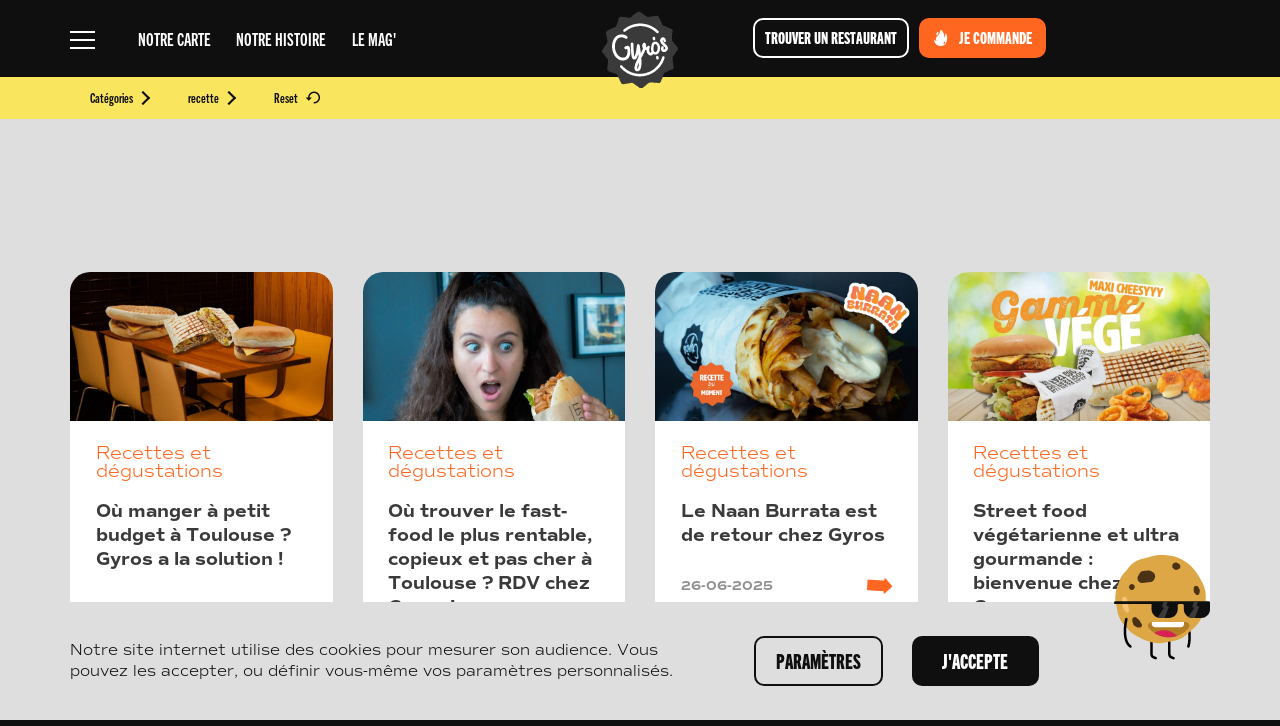

--- FILE ---
content_type: text/html; charset=UTF-8
request_url: https://www.mongyros.com/mag/recette
body_size: 20974
content:
<!DOCTYPE html>
    <html lang="fr" class="">
    <head>
    <meta charset="utf-8">
    <meta http-equiv="X-UA-Compatible" content="IE=edge">
    <meta name="viewport" content="width=device-width, initial-scale=1">
    <meta name="format-detection" content="telephone=no">
    <base href="https://www.mongyros.com/">
    
    <!-- SEO  -->
    <title>Découvrez les articles liés au mot-clé recette | Le Mag' Gyros</title>
    <meta name="description" content="Découvrez tous nos articles liés au mot-clé recette dans le mag' Gyros" />
    
    <meta name="author" content="Gyros" />
    <meta name="robots" content="index,follow" />
    <!-- FAVICON -->
    <link rel="shortcut icon" href="img/icons/icone.png" type="image/png">
    <link rel="icon" href="img/icons/icone.png" type="image/png">
    
    <!-- SOCIAL MEDIA SHARING -->

    <meta name="facebook-domain-verification" content="v2pvaf0qml3kch1qn7d5kb7w5mugx1" />
    
    <meta property="og:url"                content="https://www.mongyros.com//mag/recette" />
    <meta property="og:type"               content="article" />
    <meta property="og:title"              content="Découvrez les articles liés au mot-clé recette | Le Mag' Gyros" />
    <meta property="og:description"        content="Découvrez tous nos articles liés au mot-clé recette dans le mag' Gyros" />
    <meta property="og:image"              content="https://www.mongyros.com//img/img-share.jpg"/>
    <!-- CSS  -->
    <link rel="stylesheet" href="css/style.min.css">
    <!--[if lt IE 9]>
      <script src="https://oss.maxcdn.com/html5shiv/3.7.3/html5shiv.min.js"></script>
      <script src="https://oss.maxcdn.com/respond/1.4.2/respond.min.js"></script>
    <![endif]-->
</head>    <body id="top-page" class="mag">
        <div class="u-transition first">
            <div class="u-transition_content">
                <img src="img/logos/logo-gyros.png" alt="Logo Gyros" class="u-transition_img">
                <h3 class="u-title--h1--small">
                    Découvrez <span class="u-title--h1--alt">savourez</span>
                </h3>
<!--
                <button data-close-intro class="u-button--border-blanc">
                    J'y vais
                </button>
-->
            </div>
        </div>
        <nav class="p-nav fixed">
    <div class="p-nav_navbar">
        <div class="container">
            <div class="row flex">
                <div class="col-xs-2 col-sm-5 flex">
                    <button id="bt-menu" class="js-menu">
                        <span class="barre"></span>
                        <span class="barre"></span>
                        <span class="barre"></span>
                    </button>
                    <ul class="p-nav_navbar_menu hidden-xs hidden-sm flex">
                                                <li class="p-nav_navbar_menu_item">
                            <a href="la-carte-gyros" title="Parcourez notre carte">Notre carte</a>
                        </li>
                        <li class="p-nav_navbar_menu_item">
                            <a href="histoire-de-gyros" title="Découvrez l'histoire de Gyros">Notre histoire</a>
                        </li>
                                                                        <li class="p-nav_navbar_menu_item">
                            <a href="mag/" title="">Le mag'</a>
                        </li>
                    </ul>
                </div>
                <div class="col-xs-4 col-sm-2">
                    <a href='' title='' class="p-nav_navbar_logo hidden-xs">
                        <svg viewBox="0 0 512 512"><g><path fill="#3A3A3A" class="background" d="M196.57,37.2c5.11-4.23,4.79-4.61,9.9-8.83c5.11-4.23,5.07-4.27,10.18-8.5c5.11-4.23,5.94-3.22,11.05-7.45s5.26-4.04,10.37-8.27c5.94-4.92,13.51-5.53,19.75-1c5.37,3.89,5.58,3.61,10.94,7.5c5.37,3.89,5.2,4.12,10.57,8.02c5.37,3.89,4.97,4.45,10.33,8.34s6.44,2.42,11.81,6.31c3.68,2.67,7.89,4.38,12.37,3.62c6.54-1.11,6.43-1.74,12.97-2.85c6.54-1.11,6.49-1.4,13.02-2.51c6.54-1.11,6.84,0.68,13.38-0.43c6.54-1.11,6.44-1.7,12.97-2.81c7.61-1.29,14.37,2.7,17.51,9.75c2.7,6.06,2.93,5.95,5.63,12.01c2.7,6.06,3.06,5.9,5.75,11.95c2.7,6.06,3.15,5.86,5.85,11.91c2.7,6.06,1.42,6.63,4.12,12.68c1.85,4.15,6.04,7.47,10.3,9.05c6.21,2.31,6.73,0.93,12.94,3.24c6.22,2.31,5.65,3.84,11.86,6.15c6.22,2.31,6.03,2.81,12.25,5.12c6.22,2.31,6.31,2.07,12.52,4.38c7.23,2.69,12.44,9.05,11.64,16.72c-0.69,6.59-1.9,6.47-2.59,13.06c-0.69,6.59-0.72,6.59-1.41,13.18c-0.69,6.59-0.71,6.59-1.4,13.19c-0.69,6.59,0.64,6.73-0.05,13.33c-0.47,4.52,0.4,9.05,3.29,12.55c4.23,5.11,4.39,4.97,8.62,10.08c4.23,5.11,3.67,5.57,7.9,10.67c4.23,5.11,4.59,4.8,8.82,9.91s3.54,5.68,7.77,10.79c4.92,5.94,6.27,14.02,1.73,20.26c-3.89,5.37-5.16,4.45-9.06,9.81c-3.89,5.37-3.2,5.87-7.09,11.24c-3.89,5.37-3.4,5.72-7.3,11.09c-3.89,5.37-4.79,4.72-8.68,10.09c-2.67,3.68-2.38,8.66-1.62,13.14c1.11,6.54,0.44,6.65,1.55,13.19c1.11,6.54,0.03,6.72,1.14,13.26c1.11,6.54,0.95,6.56,2.06,13.1c1.11,6.54,1.11,6.54,2.22,13.07c1.29,7.61-1.07,15.92-8.12,19.06c-6.06,2.7-6.71,1.22-12.77,3.92c-6.06,2.7-6.34,2.06-12.39,4.76c-6.06,2.7-5.25,4.5-11.31,7.2s-6.35,2.05-12.4,4.75c-4.15,1.85-8.2,4.95-9.79,9.21c-2.31,6.21-2.14,6.28-4.45,12.49c-2.31,6.22-0.79,6.78-3.1,13c-2.31,6.22-3.96,5.6-6.27,11.82s-2.52,6.14-4.83,12.35c-2.69,7.23-8.99,12.41-16.66,11.6c-6.59-0.69-6.47-1.92-13.06-2.61c-6.59-0.69-6.79,1.2-13.39,0.51c-6.59-0.69-6.47-1.87-13.07-2.56c-6.59-0.69-6.73,0.59-13.32-0.1c-4.52-0.47-8.27,0.62-11.77,3.52c-5.11,4.23-6.22,2.89-11.32,7.12c-5.11,4.23-4.22,5.3-9.33,9.52c-5.11,4.23-5.63,3.6-10.74,7.83c-5.11,4.23-5.3,3.99-10.41,8.22c-5.94,4.92-14.11,5.45-20.36,0.92c-5.37-3.89-4.81-4.65-10.18-8.55c-5.37-3.89-5.99-3.03-11.36-6.93c-5.37-3.89-5.15-4.19-10.52-8.09c-5.37-3.89-5.56-3.63-10.92-7.53c-3.68-2.67-8.33-3.94-12.81-3.18c-6.54,1.11-6.47,1.48-13.01,2.59c-6.54,1.11-6.56,0.97-13.1,2.08c-6.54,1.11-6.59,0.77-13.13,1.88c-6.54,1.11-6.55,1.04-13.09,2.15c-7.61,1.29-14.84-2.45-17.98-9.5c-2.7-6.06-2.93-5.95-5.63-12.01c-2.7-6.06-2.87-5.98-5.57-12.03c-2.7-6.06-3.42-5.73-6.12-11.79s-1.97-6.38-4.67-12.44c-1.85-4.15-5.35-6.82-9.61-8.41c-6.21-2.31-5.65-3.82-11.87-6.13c-6.22-2.31-6.81-0.7-13.03-3.01c-6.22-2.31-5.99-2.93-12.2-5.24s-6.1-2.62-12.32-4.93c-7.23-2.69-11.41-9.69-10.61-17.36c0.69-6.59,0.96-6.57,1.65-13.16c0.69-6.59-0.13-6.68,0.56-13.27c0.69-6.59,1.68-6.49,2.37-13.09c0.69-6.59-0.52-6.72,0.17-13.32c0.47-4.52-0.57-8.95-3.47-12.45c-4.23-5.11-4.87-4.58-9.1-9.68c-4.23-5.11-3-6.12-7.23-11.23c-4.23-5.11-3.9-5.38-8.13-10.49s-4.83-4.61-9.06-9.72c-4.92-5.94-4.76-13.75-0.23-19.99c3.89-5.37,3.51-5.65,7.4-11.01c3.89-5.37,3.38-5.74,7.27-11.11c3.89-5.37,3.77-5.46,7.66-10.83c3.89-5.37,3.32-5.78,7.22-11.15c2.67-3.68,5.56-7.77,4.8-12.25c-1.11-6.54-2.64-6.28-3.75-12.81c-1.11-6.54-0.97-6.56-2.08-13.1c-1.11-6.54-1.34-6.5-2.45-13.04c-1.11-6.54-1.31-6.5-2.42-13.04c-1.29-7.61,3.44-15.76,10.48-18.9c6.06-2.7,5.94-2.95,12-5.65c6.06-2.7,6.02-2.78,12.08-5.48c6.06-2.7,5.96-2.92,12.02-5.62c6.06-2.7,6.32-2.11,12.38-4.81c4.15-1.85,8.3-4.59,9.88-8.85c2.31-6.21,2.65-6.09,4.96-12.3c2.31-6.22,2.24-6.24,4.55-12.45c2.31-6.22,1.77-6.42,4.08-12.63c2.31-6.22,0.83-6.77,3.14-12.98c2.69-7.23,11.06-12.55,18.74-11.74c6.59,0.69,6.43,2.28,13.02,2.97c6.59,0.69,6.73-0.6,13.32,0.09c6.59,0.69,6.4,2.59,12.99,3.28c6.59,0.69,6.6,0.68,13.19,1.37C188.44,42.47,193.07,40.09,196.57,37.2z"/></g><g><path fill="#FFFFFF" d="M262.14,278.13c1.05-2.07,2.12-4.14,3.16-6.21c4.12-8.22,7.63-16.69,10.52-25.43c0.38-1.15,0.31-2.03-0.36-3.09c-6.26-9.92-5.83-22.72,0.99-32.27c3.37-4.71,9.02-5.54,13.59-1.96c3.16,2.47,5.03,5.81,6.13,9.59c1.16,3.99,1.5,8.07,1.12,12.21c-0.17,1.87-0.46,3.72-0.67,5.59c-0.04,0.39-0.01,0.79-0.01,1.33c1.92-0.04,3.67-0.53,5.06-1.76c1.47-1.3,2.85-2.74,4.11-4.25c1.9-2.29,4.14-3.87,7.19-4.08c6.79-0.48,11.05,6.95,8.91,11.85c-1.96,4.48-3.17,9.2-3.53,14.11c-0.4,5.41,0.33,10.63,2.67,15.57c0.99,2.1,2.43,3.87,4.46,5.07c1.67,0.99,2.42,0.91,3.77-0.46c1.86-1.88,2.89-4.27,3.81-6.69c0.12-0.33,0.03-0.8-0.11-1.16c-2.97-7.99-3.3-16.25-2.55-24.62c0.64-7.2,1.96-14.27,4.04-21.19c1.49-4.96,3.78-9.51,7.38-13.33c4.63-4.9,10.37-6.93,17.01-6.61c1.82,0.09,3.64,0.3,5.45,0.58c3.59,0.56,6.76,2.14,9.66,4.27c7.1,5.19,12.14,11.93,14.77,20.35c4.75,15.25,3.58,30.05-3.75,44.28c-2.01,3.91-4.63,7.41-7.9,10.36c-7.73,6.97-16.51,8.36-26.18,4.79c-0.95-0.35-1.86-0.81-2.77-1.26c-0.86-0.43-1.68-0.92-2.62-1.43c-0.36,0.48-0.69,0.92-1.01,1.36c-1.74,2.41-3.74,4.56-6.24,6.19c-5.35,3.48-11.12,3.86-17.09,2.08c-5.95-1.77-10.37-5.62-13.88-10.61c-3.49-4.95-5.48-10.51-6.32-16.47c-0.37-2.6-0.43-5.25-0.63-7.88c-0.03-0.39-0.07-0.79-0.09-1.1c-2.81-0.11-5.53-0.22-8.42-0.33c-0.13,0.31-0.33,0.76-0.5,1.22c-5.63,15.23-12.69,29.77-21.14,43.62c-1.43,2.34-3,4.59-4.58,6.82c-0.56,0.79-0.8,1.54-0.74,2.52c0.44,7.6,0.92,15.2,1.19,22.8c0.29,8.12-0.03,16.24-0.86,24.33c-0.78,7.63-1.92,15.2-4.48,22.48c-1.29,3.66-2.92,7.14-5.25,10.26c-3.35,4.5-7.68,7.48-13.29,8.4c-12.42,2.03-21.89-6.58-22.93-17.03c-0.74-7.39,0.18-14.58,2.06-21.69c2.37-8.95,5.59-17.6,9.46-26c3.5-7.6,7.28-15.07,11.03-22.55c1.2-2.4,2.69-4.66,4.08-6.96c0.36-0.59,0.56-1.15,0.48-1.85c-0.61-5.85-1.19-11.71-1.8-17.56c-0.05-0.48-0.18-0.94-0.51-1.4c-0.55,1.94-1.08,3.89-1.66,5.83c-1.76,5.89-3.84,11.66-6.65,17.14c-2.01,3.91-4.42,7.54-7.85,10.36c-4.36,3.59-9.28,4.62-14.69,2.97c-2.81-0.85-4.99-2.66-6.81-4.92c-2.59-3.22-4.15-6.95-5.32-10.87c-1.81-6.04-2.96-12.23-3.58-18.5c-0.84-8.53-1.65-17.07-2.11-25.63c-0.64-11.86-0.92-23.73-1.38-35.6c-0.09-2.33-0.31-4.66-0.33-6.99c-0.01-1.35,0.07-2.76,0.44-4.05c1.2-4.24,5.34-6.74,9.68-6c0.5,0.09,1,0.2,1.47,0.37c3.59,1.24,5.69,3.62,6.1,7.53c0.85,8.14,1.15,16.29,1.25,24.47c0.13,10.35,0.55,20.7,1.38,31.02c0.52,6.48,1.17,12.94,2.26,19.34c0.49,2.89,1.24,5.75,1.89,8.61c0.1,0.42,0.3,0.82,0.55,1.48c0.39-0.6,0.67-0.99,0.91-1.41c1.89-3.27,3.13-6.82,4.31-10.38c2.76-8.35,4.68-16.9,6.36-25.52c1.93-9.91,3.32-19.91,4.52-29.93c0.27-2.27,0.47-4.54,0.66-6.82c0.49-5.99,6.57-10.02,12.27-8.08c2.88,0.98,4.67,3.04,5.35,5.95c0.88,3.8,1.77,7.62,2.39,11.47c1.69,10.51,3.27,21.05,4.84,31.58c0.53,3.56,0.9,7.15,1.35,10.72c0.04,0.34,0.15,0.67,0.22,1.01C261.92,278.08,262.03,278.11,262.14,278.13z M375.11,241.26c-0.04-1.71-0.41-5.08-1.3-8.39c-1.09-4.06-2.67-7.88-5.4-11.13c-2.19-2.6-4.88-4.39-8.29-4.99c-3.8-0.68-6.3,0.36-8.14,3.76c-0.96,1.77-1.76,3.67-2.36,5.59c-2.28,7.38-3.21,14.96-3.08,22.67c0.08,4.49,0.78,8.89,2.42,13.1c0.8,2.05,1.88,3.93,3.38,5.56c3.41,3.72,10.1,4.7,14.23,0.18c1.52-1.67,2.74-3.52,3.78-5.5C373.5,256.11,375.08,249.72,375.11,241.26z M247.85,339.38c-0.07-0.02-0.15-0.04-0.22-0.06c-0.2,0.38-0.44,0.75-0.6,1.14c-1.93,4.91-3.96,9.78-5.74,14.75c-1.93,5.4-3.61,10.89-4.25,16.62c-0.24,2.15-0.15,4.35-0.11,6.53c0.01,0.75,0.27,1.55,1.15,1.79c0.88,0.24,1.77,0.15,2.35-0.63c0.78-1.05,1.63-2.09,2.19-3.26c2.02-4.2,3.02-8.72,3.71-13.29c1.11-7.39,1.51-14.84,1.58-22.31C247.93,340.23,247.88,339.8,247.85,339.38z"/><path fill="#FFFFFF" d="M169.53,249.04c-2.17,0.78-4.27,1.39-6.25,2.27c-4.72,2.11-9.35-0.78-11.43-3.85c-2.5-3.69-2.22-8.34,0.92-11.61c1.03-1.08,2.29-2.08,3.64-2.68c4.54-2.03,9.18-3.89,14.16-4.49c1.94-0.23,3.96-0.16,5.9,0.08c3.05,0.38,5.48,2.02,7.42,4.38c2.31,2.81,3.59,6.1,4.53,9.55c1.1,4.03,1.6,8.16,2.07,12.29c0.65,5.71,0.89,11.44,0.61,17.18c-0.45,9.08-1.97,17.96-5.73,26.31c-6.52,14.47-17.73,23.28-33.16,26.44c-16.53,3.39-31.86-0.05-45.84-9.41c-10.36-6.94-18.29-16.15-24.48-26.91c-6.45-11.21-10.5-23.26-12.56-36.01c-1.46-9.05-1.95-18.16-1.42-27.31c0.8-13.83,3.81-27.1,10.29-39.46c3.82-7.3,8.58-13.91,14.81-19.36c7.95-6.95,17.22-11.23,27.56-13.12c13-2.37,25.56-0.9,37.58,4.74c3.41,1.6,6.61,3.56,9.61,5.83c1.89,1.44,3.43,3.18,4.25,5.44c1.29,3.58,0.6,6.81-1.98,9.58c-1.83,1.97-4.16,3.04-6.85,3.28c-2.05,0.18-3.89-0.34-5.57-1.59c-5.67-4.24-11.99-7.1-18.99-8.09c-16.38-2.32-29.85,2.73-39.6,16.42c-5.11,7.17-8.09,15.3-9.92,23.87c-2.04,9.56-2.38,19.21-1.59,28.92c0.93,11.29,3.7,22.09,8.67,32.29c3.98,8.16,9.18,15.44,16.05,21.42c7.03,6.12,15.12,10.05,24.41,11.18c9.73,1.18,18.46-1.14,25.56-8.24c3.58-3.57,5.65-8.01,7.01-12.81c1.04-3.67,1.56-7.44,1.89-11.24c0.4-4.66,0.49-9.33,0.27-14c-0.16-3.51-0.65-6.97-1.52-10.37C169.83,249.75,169.72,249.53,169.53,249.04z"/><path fill="#FFFFFF" d="M254.47,431.95c-47.44-0.96-88.55-17.68-122.71-51.08c-3.23-3.15-6.27-6.51-9.24-9.91c-3-3.43-2.69-8.48,0.49-11.6c3.36-3.3,8.75-3.26,12.05,0.13c1.1,1.12,2.09,2.35,3.15,3.51c22.27,24.34,49.44,40.33,81.57,47.86c7.86,1.84,15.85,2.97,23.91,3.54c6.64,0.47,13.29,0.54,19.93,0.15c18.24-1.08,35.82-5.1,52.66-12.23c42.76-18.09,75.27-53.92,89.1-98.21c0.91-2.91,2.58-5.09,5.48-6.07c3.17-1.07,6.17-0.56,8.64,1.77c2.54,2.4,3.35,5.39,2.34,8.76c-1.73,5.79-3.83,11.45-6.21,17c-8.93,20.82-21.31,39.32-37.39,55.28c-24.02,23.85-52.63,39.41-85.66,46.82c-8.48,1.9-17.05,3.18-25.73,3.69C262.82,431.6,258.76,431.75,254.47,431.95z"/><path fill="#FFFFFF" d="M142.72,126.93c0.01-2.77,1.16-4.99,3.28-6.74c4.82-3.98,9.82-7.72,15.03-11.17c19.28-12.77,40.32-21.26,62.99-25.74c7.57-1.5,15.22-2.45,22.93-2.9c7.92-0.46,15.83-0.46,23.74,0.15c26.8,2.07,51.81,9.93,75.02,23.47c12.2,7.12,23.35,15.63,33.51,25.45c1.52,1.47,2.85,3.03,3.29,5.17c0.78,3.77-0.88,7.5-4.18,9.32c-3.32,1.83-7.3,1.26-10.13-1.39c-2.74-2.56-5.45-5.17-8.31-7.6c-21.09-17.92-45.22-29.6-72.37-34.99c-11.95-2.37-24.04-3.34-36.2-2.75c-35.12,1.69-66.48,13.39-93.81,35.63c-1.31,1.07-2.65,2.03-4.34,2.41C147.75,136.48,142.71,132.48,142.72,126.93z"/><path fill="#FFFFFF" d="M396.49,248.99c0.01-5.56,1.43-10.18,3.8-14.51c1.88-3.44,6.29-4.98,10.33-3.76c3.86,1.16,6.39,4.87,6.12,8.97c-0.1,1.49-0.5,2.88-1.18,4.22c-0.5,0.99-0.98,2.02-1.26,3.09c-0.93,3.51,1.43,6.06,4.97,5.26c2.76-0.63,4.98-2.23,6.51-4.66c0.72-1.13,0.79-2.39,0.49-3.67c-0.46-1.96-1.39-3.68-2.65-5.25c-3.58-4.44-7.74-8.32-11.81-12.28c-3.34-3.26-6.7-6.51-9.85-9.95c-3.97-4.33-7.2-9.19-9.26-14.73c-1.89-5.08-2.46-10.28-0.65-15.49c2.06-5.91,5.86-10.42,11.55-13.13c5.76-2.75,11.37-2.26,16.53,1.52c5.99,4.39,9.41,10.37,10.51,17.7c0.31,2.07,0.44,4.13-0.02,6.2c-0.75,3.36-3.72,6.17-7.11,6.72c-2.75,0.44-5.82-1.23-7.44-4.04c-0.96-1.66-1.32-3.5-1.52-5.37c-0.11-1.06-0.17-2.13-0.32-3.18c-0.19-1.37-0.77-1.83-2.15-1.82c-2.89,0.01-3.68,0.95-3.06,3.75c0.51,2.32,1.58,4.42,3.11,6.2c2.38,2.77,4.82,5.49,7.4,8.07c3.94,3.95,8.06,7.72,12.02,11.65c3.07,3.04,5.8,6.38,8.1,10.06c2.31,3.7,3.91,7.66,4.46,12.03c0.48,3.83,0.02,7.51-1.61,10.99c-3.23,6.89-8.2,12.08-15.35,14.88c-9.77,3.83-21.27,0.33-27.09-8.11C397.59,256.74,396.43,252.76,396.49,248.99z"/><path fill="#FFFFFF" d="M382.52,310.19c0.08,4.79-3.1,8.45-6.91,9.3c-4.48,1-9.51-1.78-10.43-6.9c-0.43-2.39-0.91-4.77-1.32-7.17c-0.88-5.19,2.93-10.11,8.16-10.4c3.78-0.21,7.81,2.25,8.76,5.98C381.65,304.38,382.09,307.86,382.52,310.19z"/><path fill="#FFFFFF" d="M349.36,167.35c4.16,0.17,7.77,2.96,8.61,6.98c0.64,3.07,1.05,6.19,1.54,9.29c0.05,0.34,0,0.71-0.06,1.05c-0.59,3.34-3.31,7.39-8.85,7.5c-4.17,0.08-7.75-3.02-8.56-7.39c-0.39-2.09-0.78-4.18-1.17-6.27c-0.86-4.62,1.23-8.69,5.43-10.38C347.27,167.74,348.34,167.6,349.36,167.35z"/></g></svg>                    </a>
                    <a href='' title='' class="p-nav_navbar_logo visible-xs">
                        <svg viewBox="0 0 376.58 245.98"><g><path d="M194.44,125.86c1.05-2.07,2.12-4.14,3.16-6.21c4.12-8.22,7.63-16.69,10.52-25.43c0.38-1.15,0.31-2.03-0.36-3.09c-6.26-9.92-5.83-22.72,0.99-32.27c3.37-4.71,9.02-5.54,13.59-1.96c3.16,2.47,5.03,5.81,6.13,9.59c1.16,3.99,1.5,8.07,1.12,12.21c-0.17,1.87-0.46,3.72-0.67,5.59c-0.04,0.39-0.01,0.79-0.01,1.33c1.92-0.04,3.67-0.53,5.06-1.76c1.47-1.3,2.85-2.74,4.11-4.25c1.9-2.29,4.14-3.87,7.19-4.08c6.79-0.48,11.05,6.95,8.91,11.85c-1.96,4.48-3.17,9.2-3.53,14.11c-0.4,5.41,0.33,10.63,2.67,15.57c0.99,2.1,2.43,3.87,4.46,5.07c1.67,0.99,2.42,0.91,3.77-0.46c1.86-1.88,2.89-4.27,3.81-6.69c0.12-0.33,0.03-0.8-0.11-1.16c-2.97-7.99-3.3-16.25-2.55-24.62c0.64-7.2,1.96-14.27,4.04-21.19c1.49-4.96,3.78-9.51,7.38-13.33c4.63-4.9,10.37-6.93,17.01-6.61c1.82,0.09,3.64,0.3,5.45,0.58c3.59,0.56,6.76,2.14,9.66,4.27c7.1,5.19,12.14,11.93,14.77,20.35c4.75,15.25,3.58,30.05-3.75,44.28c-2.01,3.91-4.63,7.41-7.9,10.36c-7.73,6.97-16.51,8.36-26.18,4.79c-0.95-0.35-1.86-0.81-2.77-1.26c-0.86-0.43-1.68-0.92-2.62-1.43c-0.36,0.48-0.69,0.92-1.01,1.36c-1.74,2.41-3.74,4.56-6.24,6.19c-5.35,3.48-11.12,3.86-17.09,2.08c-5.95-1.77-10.37-5.62-13.88-10.61c-3.49-4.95-5.48-10.51-6.32-16.47c-0.37-2.6-0.43-5.25-0.63-7.88c-0.03-0.39-0.07-0.79-0.09-1.1c-2.81-0.11-5.53-0.22-8.42-0.33c-0.13,0.31-0.33,0.76-0.5,1.22c-5.63,15.23-12.69,29.77-21.14,43.62c-1.43,2.34-3,4.59-4.58,6.82c-0.56,0.79-0.8,1.54-0.74,2.52c0.44,7.6,0.92,15.2,1.19,22.8c0.29,8.12-0.03,16.24-0.86,24.33c-0.78,7.63-1.92,15.2-4.48,22.48c-1.29,3.66-2.92,7.14-5.25,10.26c-3.35,4.5-7.68,7.48-13.29,8.4c-12.42,2.03-21.89-6.58-22.93-17.03c-0.74-7.39,0.18-14.58,2.06-21.69c2.37-8.95,5.59-17.6,9.46-26c3.5-7.6,7.28-15.07,11.03-22.55c1.2-2.4,2.69-4.66,4.08-6.96c0.36-0.59,0.56-1.15,0.48-1.85c-0.61-5.85-1.19-11.71-1.8-17.56c-0.05-0.48-0.18-0.94-0.51-1.4c-0.55,1.94-1.08,3.89-1.66,5.83c-1.76,5.89-3.84,11.66-6.65,17.14c-2.01,3.91-4.42,7.54-7.85,10.36c-4.36,3.59-9.28,4.62-14.69,2.97c-2.81-0.85-4.99-2.66-6.81-4.92c-2.59-3.22-4.15-6.95-5.32-10.87c-1.81-6.04-2.96-12.23-3.58-18.5c-0.84-8.53-1.65-17.07-2.11-25.63c-0.64-11.86-0.92-23.73-1.38-35.6c-0.09-2.33-0.31-4.66-0.33-6.99c-0.01-1.35,0.07-2.76,0.44-4.05c1.2-4.24,5.34-6.74,9.68-6c0.5,0.09,1,0.2,1.47,0.37c3.59,1.24,5.69,3.62,6.1,7.53c0.85,8.14,1.15,16.29,1.25,24.47c0.13,10.35,0.55,20.7,1.38,31.02c0.52,6.48,1.17,12.94,2.26,19.34c0.49,2.89,1.24,5.75,1.89,8.61c0.1,0.42,0.3,0.82,0.55,1.48c0.39-0.6,0.67-0.99,0.91-1.41c1.89-3.27,3.13-6.82,4.31-10.38c2.76-8.35,4.68-16.9,6.36-25.52c1.93-9.91,3.32-19.91,4.52-29.93c0.27-2.27,0.47-4.54,0.66-6.82c0.49-5.99,6.57-10.02,12.27-8.08c2.88,0.98,4.67,3.04,5.35,5.95c0.88,3.8,1.77,7.62,2.39,11.47c1.69,10.51,3.27,21.05,4.84,31.58c0.53,3.56,0.9,7.15,1.35,10.72c0.04,0.34,0.15,0.67,0.22,1.01C194.22,125.82,194.33,125.84,194.44,125.86z M307.41,88.99c-0.04-1.71-0.41-5.08-1.3-8.39c-1.09-4.06-2.67-7.88-5.4-11.13c-2.19-2.6-4.88-4.39-8.29-4.99c-3.8-0.68-6.3,0.36-8.14,3.76c-0.96,1.77-1.76,3.67-2.36,5.59c-2.28,7.38-3.21,14.96-3.08,22.67c0.08,4.49,0.78,8.89,2.42,13.1c0.8,2.05,1.88,3.93,3.38,5.56c3.41,3.72,10.1,4.7,14.23,0.18c1.52-1.67,2.74-3.52,3.78-5.5C305.79,103.84,307.38,97.45,307.41,88.99z M180.14,187.11c-0.07-0.02-0.15-0.04-0.22-0.06c-0.2,0.38-0.44,0.75-0.6,1.14c-1.93,4.91-3.96,9.78-5.74,14.75c-1.93,5.4-3.61,10.89-4.25,16.62c-0.24,2.15-0.15,4.35-0.11,6.53c0.01,0.75,0.27,1.55,1.15,1.79c0.88,0.24,1.77,0.15,2.35-0.63c0.78-1.05,1.63-2.09,2.19-3.26c2.02-4.2,3.02-8.72,3.71-13.29c1.11-7.39,1.51-14.84,1.58-22.31C180.22,187.97,180.17,187.54,180.14,187.11z"/><path d="M101.82,96.77c-2.17,0.78-4.27,1.39-6.25,2.27c-4.72,2.11-9.35-0.78-11.43-3.85c-2.5-3.69-2.22-8.34,0.92-11.61c1.03-1.08,2.29-2.08,3.64-2.68c4.54-2.03,9.18-3.89,14.16-4.49c1.94-0.23,3.96-0.16,5.9,0.08c3.05,0.38,5.48,2.02,7.42,4.38c2.31,2.81,3.59,6.1,4.53,9.55c1.1,4.03,1.6,8.16,2.07,12.29c0.65,5.71,0.89,11.44,0.61,17.18c-0.45,9.08-1.97,17.96-5.73,26.31c-6.52,14.47-17.73,23.28-33.16,26.44c-16.53,3.39-31.86-0.05-45.84-9.41c-10.36-6.94-18.29-16.15-24.48-26.91c-6.45-11.21-10.5-23.26-12.56-36.01c-1.46-9.05-1.95-18.16-1.42-27.31c0.8-13.83,3.81-27.1,10.29-39.46c3.82-7.3,8.58-13.91,14.81-19.36C33.26,7.27,42.53,2.98,52.87,1.09c13-2.37,25.56-0.9,37.58,4.74c3.41,1.6,6.61,3.56,9.61,5.83c1.89,1.44,3.43,3.18,4.25,5.44c1.29,3.58,0.6,6.81-1.98,9.58c-1.83,1.97-4.16,3.04-6.85,3.28c-2.05,0.18-3.89-0.34-5.57-1.59c-5.67-4.24-11.99-7.1-18.99-8.09c-16.38-2.32-29.85,2.73-39.6,16.42c-5.11,7.17-8.09,15.3-9.92,23.87c-2.04,9.56-2.38,19.21-1.59,28.92c0.93,11.29,3.7,22.09,8.67,32.29c3.98,8.16,9.18,15.44,16.05,21.42c7.03,6.12,15.12,10.05,24.41,11.18c9.73,1.18,18.46-1.14,25.56-8.24c3.58-3.57,5.65-8.01,7.01-12.81c1.04-3.67,1.56-7.44,1.89-11.24c0.4-4.66,0.49-9.33,0.27-14c-0.16-3.51-0.65-6.97-1.52-10.37C102.12,97.49,102.01,97.26,101.82,96.77z"/><path d="M328.78,96.72c0.01-5.56,1.43-10.18,3.8-14.51c1.88-3.44,6.29-4.98,10.33-3.76c3.86,1.16,6.39,4.87,6.12,8.97c-0.1,1.49-0.5,2.88-1.18,4.22c-0.5,0.99-0.98,2.02-1.26,3.09c-0.93,3.51,1.43,6.06,4.97,5.26c2.76-0.63,4.98-2.23,6.51-4.66c0.72-1.13,0.79-2.39,0.49-3.67c-0.46-1.96-1.39-3.68-2.65-5.25c-3.58-4.44-7.74-8.32-11.81-12.28c-3.34-3.26-6.7-6.51-9.85-9.95c-3.97-4.33-7.2-9.19-9.26-14.73c-1.89-5.08-2.46-10.28-0.65-15.49c2.06-5.91,5.86-10.42,11.55-13.13c5.76-2.75,11.37-2.26,16.53,1.52c5.99,4.39,9.41,10.37,10.51,17.7c0.31,2.07,0.44,4.13-0.02,6.2c-0.75,3.36-3.72,6.17-7.11,6.72c-2.75,0.44-5.82-1.23-7.44-4.04c-0.96-1.66-1.32-3.5-1.52-5.37c-0.11-1.06-0.17-2.13-0.32-3.18c-0.19-1.37-0.77-1.83-2.15-1.82c-2.89,0.01-3.68,0.95-3.06,3.75c0.51,2.32,1.58,4.42,3.11,6.2c2.38,2.77,4.82,5.49,7.4,8.07c3.94,3.95,8.06,7.72,12.02,11.65c3.07,3.04,5.8,6.38,8.1,10.06c2.31,3.7,3.91,7.66,4.46,12.03c0.48,3.83,0.02,7.51-1.61,10.99c-3.23,6.89-8.2,12.08-15.35,14.88c-9.77,3.83-21.27,0.33-27.09-8.11C329.88,104.47,328.73,100.5,328.78,96.72z"/><path d="M314.81,157.93c0.08,4.79-3.1,8.45-6.91,9.3c-4.48,1-9.51-1.78-10.43-6.9c-0.43-2.39-0.91-4.77-1.32-7.17c-0.88-5.19,2.93-10.11,8.16-10.4c3.78-0.21,7.81,2.25,8.76,5.98C313.94,152.11,314.39,155.59,314.81,157.93z"/><path d="M281.65,15.09c4.16,0.17,7.77,2.96,8.61,6.98c0.64,3.07,1.05,6.19,1.54,9.29c0.05,0.34,0,0.71-0.06,1.05c-0.59,3.34-3.31,7.39-8.85,7.5c-4.17,0.08-7.75-3.02-8.56-7.39c-0.39-2.09-0.78-4.18-1.17-6.27c-0.86-4.62,1.23-8.69,5.43-10.38C279.56,15.47,280.63,15.34,281.65,15.09z"/></g></svg>                    </a>
                </div>
                <div class="col-xs-6 col-sm-5" style="display:flex;flex-direction:row;justify-content:end;">
                    <p class="p-nav_navbar_button hidden-xs hidden-sm">
                        <a href='nos-restaurants' title='Découvrez nos restaurants'
                            class="u-button--border-blanc u-button--small">
                            Trouver un restaurant
                        </a>
                    </p>
                    <p class="p-nav_navbar_button" style="margin-left:10px;">
                        <a href='https://commande.mongyros.com' title='Je commande en ligne !' target='_blank'
                            class="u-button--orange u-button--small">
                            <span class="icon-flame"></span>
                            Je commande
                        </a>
                    </p>
                </div>
            </div>
        </div>
    </div>
    <div class="p-nav_menu">
        <div class="container">
            <div class="row flex p-nav_menu_top">
                <button class="js-menu p-nav_menu_close"></button>
                <div class="col-xs-12 col-sm-6">
                    <ul class="p-nav_menu_list">
                        <li class="p-nav_menu_list_item">
                            <a href='' title=''>
                                L'Accueil
                            </a>
                        </li>
                        <li class="p-nav_menu_list_item">
                            <a href='histoire-de-gyros' title='Découvrez l'histoire de Gyros'>
                                Notre histoire
                            </a>
                        </li>
                        <li class="p-nav_menu_list_item">
                            <a href="mag/" title="">Le mag'</a>
                        </li>
                        <li class="p-nav_menu_list_item">
                            <a href='contacter-gyros' title='Une question ? Contactez-nous !'>
                                Contact
                            </a>
                        </li>
                    </ul>
                    <ul class="p-nav_menu_sublist hidden-desktop">
                        <li class="p-nav_menu_sublist_item">
                            <a href='nos-restaurants' title='Découvrez nos restaurants'>
                                <span class="icon-pin"></span>Restaurants
                            </a>
                        </li>
                        <li class="p-nav_menu_sublist_item">
                            <a href='la-carte-gyros' title='Parcourez notre carte'>
                                <span class="icon-flame"></span>Notre carte
                            </a>
                        </li>
                    </ul>
                </div>
                <div class="col-xs-12 col-sm-1 col-sm-offset-1 p-nav_menu_spacer">
                    <p class="visible-xs">
                        <svg viewBox="0 0 512 10.42"><g><path fill="#0F0F0F" d="M0.02,10.42L0,9.12l13.84-0.25l0.02,1.3L0.02,10.42z M27.7,9.93l-0.02-1.3l13.84-0.25l0.02,1.3L27.7,9.93zM55.37,9.44l-0.02-1.3l13.84-0.25l0.02,1.3L55.37,9.44z M83.05,8.94l-0.02-1.3l13.84-0.25l0.02,1.3L83.05,8.94z M110.72,8.45l-0.02-1.3l13.84-0.25l0.02,1.3L110.72,8.45z M138.39,7.96l-0.02-1.3l13.84-0.25l0.02,1.3L138.39,7.96z M166.07,7.46l-0.02-1.3l13.84-0.25l0.02,1.3L166.07,7.46z M193.74,6.97l-0.02-1.3l13.84-0.25l0.02,1.3L193.74,6.97z M221.42,6.48l-0.02-1.3l13.84-0.25l0.02,1.3L221.42,6.48z M249.09,5.99l-0.02-1.3l13.84-0.25l0.02,1.3L249.09,5.99z M276.77,5.49l-0.02-1.3l13.84-0.25l0.02,1.3L276.77,5.49z M304.44,5l-0.02-1.3l13.84-0.25l0.02,1.3L304.44,5z M332.12,4.51l-0.02-1.3l13.84-0.25l0.02,1.3L332.12,4.51zM359.79,4.01l-0.02-1.3l13.84-0.25l0.02,1.3L359.79,4.01z M387.46,3.52l-0.02-1.3l13.84-0.25l0.02,1.3L387.46,3.52z M415.14,3.03l-0.02-1.3l13.84-0.25l0.02,1.3L415.14,3.03z M442.81,2.53l-0.02-1.3l13.84-0.25l0.02,1.3L442.81,2.53z M470.49,2.04l-0.02-1.3l13.84-0.25l0.02,1.3L470.49,2.04z M498.16,1.55l-0.02-1.3L511.98,0L512,1.3L498.16,1.55z"/></g></svg>                    </p>
                    <p class="hidden-xs p-nav_menu_spacer">
                        <svg viewBox="0 0 10.42 512"><g><path fill="#0F0F0F" d="M10.42,511.98L9.12,512l-0.25-13.84l1.3-0.02L10.42,511.98z M9.93,484.3l-1.3,0.02l-0.25-13.84l1.3-0.02L9.93,484.3z M9.44,456.63l-1.3,0.02l-0.25-13.84l1.3-0.02L9.44,456.63z M8.94,428.95l-1.3,0.02l-0.25-13.84l1.3-0.02L8.94,428.95zM8.45,401.28l-1.3,0.02L6.9,387.46l1.3-0.02L8.45,401.28z M7.96,373.61l-1.3,0.02l-0.25-13.84l1.3-0.02L7.96,373.61z M7.46,345.93l-1.3,0.02l-0.25-13.84l1.3-0.02L7.46,345.93z M6.97,318.26l-1.3,0.02l-0.25-13.84l1.3-0.02L6.97,318.26z M6.48,290.58l-1.3,0.02l-0.25-13.84l1.3-0.02L6.48,290.58z M5.99,262.91l-1.3,0.02l-0.25-13.84l1.3-0.02L5.99,262.91z M5.49,235.23l-1.3,0.02l-0.25-13.84l1.3-0.02L5.49,235.23z M5,207.56l-1.3,0.02l-0.25-13.84l1.3-0.02L5,207.56z M4.51,179.88l-1.3,0.02l-0.25-13.84l1.3-0.02L4.51,179.88z M4.01,152.21l-1.3,0.02L2.46,138.4l1.3-0.02L4.01,152.21z M3.52,124.54l-1.3,0.02l-0.25-13.84l1.3-0.02L3.52,124.54zM3.03,96.86l-1.3,0.02L1.48,83.05l1.3-0.02L3.03,96.86z M2.53,69.19l-1.3,0.02L0.99,55.37l1.3-0.02L2.53,69.19z M2.04,41.51l-1.3,0.02L0.49,27.7l1.3-0.02L2.04,41.51z M1.55,13.84l-1.3,0.02L0,0.02L1.3,0L1.55,13.84z"/></g></svg>                    </p>
                </div>
                <div class="col-xs-12 col-sm-5">
                    <p class="p-nav_menu_order">
                        <a href='https://commande.mongyros.com' title='Je commande en ligne !' target='_blank'
                            class="u-button--border-orange">Je commande</a> <span class="icon-arrow"></span>
                    </p>
                    <ul class="p-nav_menu_sublist hidden-mobile">
                        <li class="p-nav_menu_sublist_item">
                            <a href='nos-restaurants' title='Découvrez nos restaurants'>
                                <span class="icon-pin"></span>Restaurants
                            </a>
                        </li>
                        <li class="p-nav_menu_sublist_item">
                            <a href='la-carte-gyros' title='Parcourez notre carte'>
                                <span class="icon-flame"></span>Notre carte
                            </a>
                        </li>
                    </ul>
                    <p class="p-nav_menu_downloads">
                        Je télécharge l'appli :
                        <br />
                        <a href='https://commande.mongyros.com' title='Je commande en ligne !' target='_blank'>
                            <img src="img/logos/apple-store.jpg" alt="Télécharger notre appli sur l'app store">
                        </a>
                        <a href='https://commande.mongyros.com' title='Je commande en ligne !' target='_blank'>
                            <img src="img/logos/google-play.jpg" alt="Télécharger notre appli sur le play store">
                        </a>
                    </p>
                </div>
            </div>
        </div>
        <aside class="p-nav_menu_bottom">
            <div class="container">
                <div class="row flex">
                    <div class="col-xs-12 col-md-8 flex nowrap justify-center-md jusitfy-start-sm">
                        <p class="p-nav_menu_bottom_text">
                            Nous sommes prêts à partager l'aventure, et vous ?
                        </p>
                        <a href='bienvenue-chez-gyros' title='Rejoignez l'aventure Gyros'
                            class="u-button--border-blanc p-nav_menu_bottom_button">Oui !</a>
                    </div>
                    <div class="col-xs-12 col-md-4 flex justify-center-md jusitfy-start-sm">
                        <p class="p-nav_menu_bottom_hashtag">
                            #MONGYROS
                        </p>
                        <p class="u-social flex">
                            <a href='https://www.facebook.com/MonGyros' title='Découvrez toute l'actualité de Gyros sur Facebook' target='_blank'
                                class="u-social_item">
                                <span class="icon-facebook"></span>
                            </a>
                            <a href='https://www.instagram.com/mongyros/' title='Suivez Gyros sur Instagram' target='_blank'
                                class="u-social_item">
                                <span class="icon-instagram"></span>
                            </a>
                            <a href='https://www.linkedin.com/company/gyros/' title='Rejoignez le réseau Gyros sur LinkedIn' target='_blank'
                                class="u-social_item">
                                <span class="icon-linkedin"></span>
                            </a>
                            <!-- <a href='' title='Rejoignez le réseau Gyros sur Spotify' target='_blank'
                                class="u-social_item">
                                <span class="icon-spotify"></span>
                            </a> -->
                            <a href='https://www.youtube.com/channel/UC2vFA9OI1dPaqONiyrzZ7eA' title='Rejoignez le réseau Gyros sur Youtube' target='_blank'
                                class="u-social_item">
                                <span class="icon-youtube"></span>
                            </a>
                        </p>
                    </div>
                </div>
            </div>
        </aside>
    </div>
</nav>        <div id="wrapper" class="first">
                
<section id="section-top">
<div class="c-form-sort" data-filter>
    <div class="c-form-sort_top">
        <div class="container">
            <div class="row flex align-center">
                <div class="col-xs-12 flex align-center justify-between">
                    <div class="c-form-sort_selectors flex nowrap">
                        <button class="c-form-sort__button c-form-sort__button--arrow" data-target="categories"
                            data-value="">
                            <span class="text" data-text>Catégories</span> 
                            <div class="c-form-sort__arrow"></div>
                        </button>
                        <button class="c-form-sort__button c-form-sort__button--arrow" data-target="tags"
                            data-value="recette">
                            <span class="text" data-text>recette</span>
                            <div class="c-form-sort__arrow"></div>
                        </button>
                        <button class="c-form-sort__button c-form-sort__button--reset" data-reinit="true">
                            <span class="text reset">Reset</span>
                            <span class="icons icon-mag-reinit"></span>
                        </button>
                    </div>
                </div>
            </div>
        </div>
    </div>
    <div class="c-form-sort_list" data-submenu="categories">
        <div class="container">
            <div class="row">
                <div class="col-xs-12 flex">
                    <div class="flex c-form-sort_list_items">
                                                <button data-switch data-slug="actualites" data-type="categories"
                            class="c-form-sort__button c-form-sort__button--small ">
                            Actualités                        </button>
                                                <button data-switch data-slug="entreprendre-en-restauration" data-type="categories"
                            class="c-form-sort__button c-form-sort__button--small ">
                            Entreprendre en restauration                        </button>
                                                <button data-switch data-slug="la-newsletter-speciale-food" data-type="categories"
                            class="c-form-sort__button c-form-sort__button--small ">
                            La newsletter spéciale food                        </button>
                                                <button data-switch data-slug="recettes-et-degustations" data-type="categories"
                            class="c-form-sort__button c-form-sort__button--small ">
                            Recettes et dégustations                        </button>
                                                <button data-switch data-slug="rencontrez-la-team-gyros" data-type="categories"
                            class="c-form-sort__button c-form-sort__button--small ">
                            Rencontrez la team Gyros                         </button>
                                            </div>
                </div>
            </div>
        </div>
    </div>
    <div class="c-form-sort_list" data-submenu="tags">
        <div class="container">
            <div class="row">
                <div class="col-xs-12">
                    <input type="text" class="c-form-sort__search" data-filter-tags placeholder="Filtrer les tags...">
                    <div data-tags-list class="flex c-form-sort_list_items">
                                                <button data-switch data-slug="foodlover" data-type="tags"
                            class="c-form-sort__button c-form-sort__button--small ">
                            foodlover                        </button>
                                                <button data-switch data-slug="recette" data-type="tags"
                            class="c-form-sort__button c-form-sort__button--small active">
                            recette                        </button>
                                                <button data-switch data-slug="cuisine" data-type="tags"
                            class="c-form-sort__button c-form-sort__button--small ">
                            cuisine                        </button>
                                                <button data-switch data-slug="metiers" data-type="tags"
                            class="c-form-sort__button c-form-sort__button--small ">
                            métiers                        </button>
                                                <button data-switch data-slug="coulisses" data-type="tags"
                            class="c-form-sort__button c-form-sort__button--small ">
                            coulisses                        </button>
                                                <button data-switch data-slug="equipe" data-type="tags"
                            class="c-form-sort__button c-form-sort__button--small ">
                            équipe                        </button>
                                                <button data-switch data-slug="lifestyle" data-type="tags"
                            class="c-form-sort__button c-form-sort__button--small ">
                            lifestyle                        </button>
                                                <button data-switch data-slug="collaboration" data-type="tags"
                            class="c-form-sort__button c-form-sort__button--small ">
                            collaboration                        </button>
                                                <button data-switch data-slug="team" data-type="tags"
                            class="c-form-sort__button c-form-sort__button--small ">
                            team                        </button>
                                                <button data-switch data-slug="organisation" data-type="tags"
                            class="c-form-sort__button c-form-sort__button--small ">
                            organisation                        </button>
                                                <button data-switch data-slug="parcours" data-type="tags"
                            class="c-form-sort__button c-form-sort__button--small ">
                            parcours                        </button>
                                                <button data-switch data-slug="limitededition" data-type="tags"
                            class="c-form-sort__button c-form-sort__button--small ">
                            limitededition                        </button>
                                                <button data-switch data-slug="interview" data-type="tags"
                            class="c-form-sort__button c-form-sort__button--small ">
                            interview                        </button>
                                                <button data-switch data-slug="chef" data-type="tags"
                            class="c-form-sort__button c-form-sort__button--small ">
                            chef                        </button>
                                                <button data-switch data-slug="gyronomiques" data-type="tags"
                            class="c-form-sort__button c-form-sort__button--small ">
                            gyronomiques                        </button>
                                            </div>
                </div>
            </div>
        </div>
    </div>
</div><div class="mag_content" id="main_content">
    <div class="container">
        <div class="row">
            <div class="col-xs-12 col-xl-10 col-xl-offset-1">
                <div class="flex align-stretch c-articles_container" data-articles-container>
                                    <div class="c-article c-article--card" data-article data-date="15-07-2025" data-reads="576">
                            <a href="article/ou-manger-a-petit-budget-a-toulouse-gyros-a-la-solution">
                                <figure class="c-article__img">
                                    <img src="uploads/photos/covers/couverture-article-site-7_ca8D7N.jpg" alt="Où manger à petit budget à Toulouse ? Gyros a la solution !">
                                </figure>
                                <div class="c-article__infos">
                                    <p class="c-article__category">
                                        Recettes et dégustations                                    </p>
                                    <h2 class="c-article__title">Où manger à petit budget à Toulouse ? Gyros a la solution !</h2>
                                    <div class="flex justify-between">
                                        <p class="c-article__date">
                                            15-07-2025                                        </p> 
                                        <span class="icon-arrow c-card-actu_icon"></span> 
                                    </div>
                                </div>
                            </a>
                        </div>
                                    <div class="c-article c-article--card" data-article data-date="07-07-2025" data-reads="612">
                            <a href="article/ou-trouver-le-fast-food-le-plus-rentable-copieux-et-pas-cher-a-toulouse-rdv-chez-gyros">
                                <figure class="c-article__img">
                                    <img src="uploads/photos/covers/fast-food-pas-cher-rentable-copieux-gyros-toulouse_yDNOBg.jpg" alt="Où trouver le fast-food le plus rentable, copieux et pas cher à Toulouse ? RDV chez Gyros !">
                                </figure>
                                <div class="c-article__infos">
                                    <p class="c-article__category">
                                        Recettes et dégustations                                    </p>
                                    <h2 class="c-article__title">Où trouver le fast-food le plus rentable, copieux et pas cher à Toulouse ? RDV chez Gyros !</h2>
                                    <div class="flex justify-between">
                                        <p class="c-article__date">
                                            07-07-2025                                        </p> 
                                        <span class="icon-arrow c-card-actu_icon"></span> 
                                    </div>
                                </div>
                            </a>
                        </div>
                                    <div class="c-article c-article--card" data-article data-date="26-06-2025" data-reads="544">
                            <a href="article/le-naan-burrata-est-de-retour-chez-gyros">
                                <figure class="c-article__img">
                                    <img src="uploads/photos/covers/couverture-article-site-6_0c2wRm.jpg" alt="Le Naan Burrata est de retour chez Gyros">
                                </figure>
                                <div class="c-article__infos">
                                    <p class="c-article__category">
                                        Recettes et dégustations                                    </p>
                                    <h2 class="c-article__title">Le Naan Burrata est de retour chez Gyros</h2>
                                    <div class="flex justify-between">
                                        <p class="c-article__date">
                                            26-06-2025                                        </p> 
                                        <span class="icon-arrow c-card-actu_icon"></span> 
                                    </div>
                                </div>
                            </a>
                        </div>
                                    <div class="c-article c-article--card" data-article data-date="20-06-2025" data-reads="234">
                            <a href="article/street-food-vegetarienne-et-ultra-gourmande-bienvenue-chez-gyros">
                                <figure class="c-article__img">
                                    <img src="uploads/photos/covers/couverture-article-site_RLWRqs.jpg" alt="Street food végétarienne et ultra gourmande : bienvenue chez Gyros">
                                </figure>
                                <div class="c-article__infos">
                                    <p class="c-article__category">
                                        Recettes et dégustations                                    </p>
                                    <h2 class="c-article__title">Street food végétarienne et ultra gourmande : bienvenue chez Gyros</h2>
                                    <div class="flex justify-between">
                                        <p class="c-article__date">
                                            20-06-2025                                        </p> 
                                        <span class="icon-arrow c-card-actu_icon"></span> 
                                    </div>
                                </div>
                            </a>
                        </div>
                                    <div class="c-article c-article--card" data-article data-date="21-05-2025" data-reads="235">
                            <a href="article/le-spring-wrap-est-de-retour">
                                <figure class="c-article__img">
                                    <img src="uploads/photos/covers/nouvelle-recette-chez-gyros_pA4gIF.png" alt="Le Spring Wrap est de retour !">
                                </figure>
                                <div class="c-article__infos">
                                    <p class="c-article__category">
                                        Recettes et dégustations                                    </p>
                                    <h2 class="c-article__title">Le Spring Wrap est de retour !</h2>
                                    <div class="flex justify-between">
                                        <p class="c-article__date">
                                            21-05-2025                                        </p> 
                                        <span class="icon-arrow c-card-actu_icon"></span> 
                                    </div>
                                </div>
                            </a>
                        </div>
                                    <div class="c-article c-article--card" data-article data-date="13-05-2025" data-reads="265">
                            <a href="article/nouvelle-bouchee-fromage-les-chili-cheese-remplacent-les-jalapenos">
                                <figure class="c-article__img">
                                    <img src="uploads/photos/covers/couverture-article-site-2_zgcg8y.png" alt="Nouvelle bouchée fromage : les Chili Cheese remplacent les jalapeños">
                                </figure>
                                <div class="c-article__infos">
                                    <p class="c-article__category">
                                        Recettes et dégustations                                    </p>
                                    <h2 class="c-article__title">Nouvelle bouchée fromage : les Chili Cheese remplacent les jalapeños</h2>
                                    <div class="flex justify-between">
                                        <p class="c-article__date">
                                            13-05-2025                                        </p> 
                                        <span class="icon-arrow c-card-actu_icon"></span> 
                                    </div>
                                </div>
                            </a>
                        </div>
                                    <div class="c-article c-article--card" data-article data-date="05-05-2025" data-reads="309">
                            <a href="article/gyros-fait-enfin-un-gyros">
                                <figure class="c-article__img">
                                    <img src="uploads/photos/covers/oui-on-sappelle-gyros-non-on-ne-faisait-pas-de-gyros-oui-cetait-un-complot-1590-x-900-px_9hqFJW.png" alt="Gyros fait enfin... un Gyros">
                                </figure>
                                <div class="c-article__infos">
                                    <p class="c-article__category">
                                        Recettes et dégustations                                    </p>
                                    <h2 class="c-article__title">Gyros fait enfin... un Gyros</h2>
                                    <div class="flex justify-between">
                                        <p class="c-article__date">
                                            05-05-2025                                        </p> 
                                        <span class="icon-arrow c-card-actu_icon"></span> 
                                    </div>
                                </div>
                            </a>
                        </div>
                                    <div class="c-article c-article--card" data-article data-date="01-07-2024" data-reads="302">
                            <a href="article/nouveaute-de-lete-chez-gyros-le-naan-burrata">
                                <figure class="c-article__img">
                                    <img src="uploads/photos/covers/menu-board-naan-burrata_CCPgve.jpg" alt="Nouveauté de l'été chez Gyros : le Naan Burrata">
                                </figure>
                                <div class="c-article__infos">
                                    <p class="c-article__category">
                                        Recettes et dégustations                                    </p>
                                    <h2 class="c-article__title">Nouveauté de l'été chez Gyros : le Naan Burrata</h2>
                                    <div class="flex justify-between">
                                        <p class="c-article__date">
                                            01-07-2024                                        </p> 
                                        <span class="icon-arrow c-card-actu_icon"></span> 
                                    </div>
                                </div>
                            </a>
                        </div>
                                    <div class="c-article c-article--card" data-article data-date="06-10-2023" data-reads="871">
                            <a href="article/recette-un-sandwich-copieux-et-mega-original-pour-les-soirs-de-match">
                                <figure class="c-article__img">
                                    <img src="uploads/photos/covers/banniere-article-marine-cuisine4_XZtBMR.jpg" alt="Recette : un sandwich copieux et méga original pour les soirs de match">
                                </figure>
                                <div class="c-article__infos">
                                    <p class="c-article__category">
                                        Recettes et dégustations                                    </p>
                                    <h2 class="c-article__title">Recette : un sandwich copieux et méga original pour les soirs de match</h2>
                                    <div class="flex justify-between">
                                        <p class="c-article__date">
                                            06-10-2023                                        </p> 
                                        <span class="icon-arrow c-card-actu_icon"></span> 
                                    </div>
                                </div>
                            </a>
                        </div>
                                    <div class="c-article c-article--card" data-article data-date="29-09-2023" data-reads="889">
                            <a href="article/degustation-en-live-le-menu-le-proteine-et-calorique-chez-gyros">
                                <figure class="c-article__img">
                                    <img src="uploads/photos/covers/banniere_menu_sain_GUqdmP.jpg" alt="Dégustation en live : le menu le + protéiné et - calorique chez Gyros">
                                </figure>
                                <div class="c-article__infos">
                                    <p class="c-article__category">
                                        Recettes et dégustations                                    </p>
                                    <h2 class="c-article__title">Dégustation en live : le menu le + protéiné et - calorique chez Gyros</h2>
                                    <div class="flex justify-between">
                                        <p class="c-article__date">
                                            29-09-2023                                        </p> 
                                        <span class="icon-arrow c-card-actu_icon"></span> 
                                    </div>
                                </div>
                            </a>
                        </div>
                                    <div class="c-article c-article--card" data-article data-date="14-09-2023" data-reads="685">
                            <a href="article/recette-la-sauce-fromagere-3-idees-de-plats-pour-ten-servir-au-quotidien">
                                <figure class="c-article__img">
                                    <img src="uploads/photos/covers/banniere_sauce_fromagere_m1Pkq3.jpg" alt="Recette : la sauce fromagère + 3 idées de plats pour t'en servir au quotidien">
                                </figure>
                                <div class="c-article__infos">
                                    <p class="c-article__category">
                                        Recettes et dégustations                                    </p>
                                    <h2 class="c-article__title">Recette : la sauce fromagère + 3 idées de plats pour t'en servir au quotidien</h2>
                                    <div class="flex justify-between">
                                        <p class="c-article__date">
                                            14-09-2023                                        </p> 
                                        <span class="icon-arrow c-card-actu_icon"></span> 
                                    </div>
                                </div>
                            </a>
                        </div>
                                    <div class="c-article c-article--card" data-article data-date="30-08-2023" data-reads="740">
                            <a href="article/recette-le-sandwich-rustyk">
                                <figure class="c-article__img">
                                    <img src="uploads/photos/covers/banniere-article-marine-cuisine2_VgRdUK.jpg" alt="Recette : le sandwich Rustyk">
                                </figure>
                                <div class="c-article__infos">
                                    <p class="c-article__category">
                                        Recettes et dégustations                                    </p>
                                    <h2 class="c-article__title">Recette : le sandwich Rustyk</h2>
                                    <div class="flex justify-between">
                                        <p class="c-article__date">
                                            30-08-2023                                        </p> 
                                        <span class="icon-arrow c-card-actu_icon"></span> 
                                    </div>
                                </div>
                            </a>
                        </div>
                                    <div class="c-article c-article--card" data-article data-date="22-08-2023" data-reads="1064">
                            <a href="article/degustation-en-live-le-menu-le-traditionnel-chez-gyros">
                                <figure class="c-article__img">
                                    <img src="uploads/photos/covers/banniere-je-teste3_HZB9TC.jpg" alt="Dégustation en live : le menu le + traditionnel chez Gyros">
                                </figure>
                                <div class="c-article__infos">
                                    <p class="c-article__category">
                                        Recettes et dégustations                                    </p>
                                    <h2 class="c-article__title">Dégustation en live : le menu le + traditionnel chez Gyros</h2>
                                    <div class="flex justify-between">
                                        <p class="c-article__date">
                                            22-08-2023                                        </p> 
                                        <span class="icon-arrow c-card-actu_icon"></span> 
                                    </div>
                                </div>
                            </a>
                        </div>
                                    <div class="c-article c-article--card" data-article data-date="09-08-2023" data-reads="850">
                            <a href="article/saisonnalite-des-plats-differences-entre-restauration-traditionnelle-rapide-et-food-court-et-videos-influentes-sur-les-reseaux-sociaux">
                                <figure class="c-article__img">
                                    <img src="uploads/photos/covers/visuels-newsletter-linkedin2_PZ4tFW.jpg" alt="Saisonnalité des plats, différences entre restauration traditionnelle, rapide et food court, et vidéos influentes sur les réseaux sociaux">
                                </figure>
                                <div class="c-article__infos">
                                    <p class="c-article__category">
                                        La newsletter spéciale food                                    </p>
                                    <h2 class="c-article__title">Saisonnalité des plats, différences entre restauration traditionnelle, rapide et food court, et vidéos influentes sur les réseaux sociaux</h2>
                                    <div class="flex justify-between">
                                        <p class="c-article__date">
                                            09-08-2023                                        </p> 
                                        <span class="icon-arrow c-card-actu_icon"></span> 
                                    </div>
                                </div>
                            </a>
                        </div>
                                    <div class="c-article c-article--card" data-article data-date="08-08-2023" data-reads="935">
                            <a href="article/recette-la-sauce-raita">
                                <figure class="c-article__img">
                                    <img src="uploads/photos/covers/banniere-article-marine-cuisine3_kF2ZMj.jpg" alt="Recette : la sauce Raïta">
                                </figure>
                                <div class="c-article__infos">
                                    <p class="c-article__category">
                                        Recettes et dégustations                                    </p>
                                    <h2 class="c-article__title">Recette : la sauce Raïta</h2>
                                    <div class="flex justify-between">
                                        <p class="c-article__date">
                                            08-08-2023                                        </p> 
                                        <span class="icon-arrow c-card-actu_icon"></span> 
                                    </div>
                                </div>
                            </a>
                        </div>
                                    <div class="c-article c-article--card" data-article data-date="04-08-2023" data-reads="948">
                            <a href="article/recette-le-gyros-classique">
                                <figure class="c-article__img">
                                    <img src="uploads/photos/covers/banniere-article-marine-cuisine5_VpAh3I.jpg" alt="Recette : le Gyros classique">
                                </figure>
                                <div class="c-article__infos">
                                    <p class="c-article__category">
                                        Recettes et dégustations                                    </p>
                                    <h2 class="c-article__title">Recette : le Gyros classique</h2>
                                    <div class="flex justify-between">
                                        <p class="c-article__date">
                                            04-08-2023                                        </p> 
                                        <span class="icon-arrow c-card-actu_icon"></span> 
                                    </div>
                                </div>
                            </a>
                        </div>
                                    <div class="c-article c-article--card" data-article data-date="03-08-2023" data-reads="3542">
                            <a href="article/recette-la-sauce-blanche">
                                <figure class="c-article__img">
                                    <img src="uploads/photos/covers/banniere-article-marine-cuisine_jyVLEj.jpg" alt="Recette : la sauce blanche">
                                </figure>
                                <div class="c-article__infos">
                                    <p class="c-article__category">
                                        Recettes et dégustations                                    </p>
                                    <h2 class="c-article__title">Recette : la sauce blanche</h2>
                                    <div class="flex justify-between">
                                        <p class="c-article__date">
                                            03-08-2023                                        </p> 
                                        <span class="icon-arrow c-card-actu_icon"></span> 
                                    </div>
                                </div>
                            </a>
                        </div>
                                    <div class="c-article c-article--card" data-article data-date="29-06-2023" data-reads="670">
                            <a href="article/habitudes-de-consommation-strategie-produit-parcours-client-et-3-conseils-pour-entreprendre">
                                <figure class="c-article__img">
                                    <img src="uploads/photos/covers/visuels-newsletter-linkedin2_9JhvC3.jpg" alt="Habitudes de consommation, stratégie produit, parcours client et 3 conseils pour entreprendre">
                                </figure>
                                <div class="c-article__infos">
                                    <p class="c-article__category">
                                        La newsletter spéciale food                                    </p>
                                    <h2 class="c-article__title">Habitudes de consommation, stratégie produit, parcours client et 3 conseils pour entreprendre</h2>
                                    <div class="flex justify-between">
                                        <p class="c-article__date">
                                            29-06-2023                                        </p> 
                                        <span class="icon-arrow c-card-actu_icon"></span> 
                                    </div>
                                </div>
                            </a>
                        </div>
                                    <div class="c-article c-article--card" data-article data-date="19-05-2023" data-reads="691">
                            <a href="article/rentabilite-innovation-produit-implantation-restau-et-nouveaux-formats-pour-la-food">
                                <figure class="c-article__img">
                                    <img src="uploads/photos/covers/visuels-newsletter-linkedin2_JQv23y.jpg" alt="Rentabilité, innovation produit, implantation restau et nouveaux formats pour la food">
                                </figure>
                                <div class="c-article__infos">
                                    <p class="c-article__category">
                                        La newsletter spéciale food                                    </p>
                                    <h2 class="c-article__title">Rentabilité, innovation produit, implantation restau et nouveaux formats pour la food</h2>
                                    <div class="flex justify-between">
                                        <p class="c-article__date">
                                            19-05-2023                                        </p> 
                                        <span class="icon-arrow c-card-actu_icon"></span> 
                                    </div>
                                </div>
                            </a>
                        </div>
                                    <div class="c-article c-article--card" data-article data-date="16-05-2023" data-reads="727">
                            <a href="article/recette-le-naan-healthy-a-partager">
                                <figure class="c-article__img">
                                    <img src="uploads/photos/covers/banniere-article-recette-naan-healthy_ohv4is.jpg" alt="Recette : le naan healthy à partager">
                                </figure>
                                <div class="c-article__infos">
                                    <p class="c-article__category">
                                        Recettes et dégustations                                    </p>
                                    <h2 class="c-article__title">Recette : le naan healthy à partager</h2>
                                    <div class="flex justify-between">
                                        <p class="c-article__date">
                                            16-05-2023                                        </p> 
                                        <span class="icon-arrow c-card-actu_icon"></span> 
                                    </div>
                                </div>
                            </a>
                        </div>
                                    <div class="c-article c-article--card" data-article data-date="09-05-2023" data-reads="1504">
                            <a href="article/degustation-en-live-le-menu-le-spicy-de-chez-gyros">
                                <figure class="c-article__img">
                                    <img src="uploads/photos/covers/pate-piment-rouge-fond-noir_qwUggm.jpg" alt="Dégustation en live : le Menu le + Spicy de chez Gyros">
                                </figure>
                                <div class="c-article__infos">
                                    <p class="c-article__category">
                                        Recettes et dégustations                                    </p>
                                    <h2 class="c-article__title">Dégustation en live : le Menu le + Spicy de chez Gyros</h2>
                                    <div class="flex justify-between">
                                        <p class="c-article__date">
                                            09-05-2023                                        </p> 
                                        <span class="icon-arrow c-card-actu_icon"></span> 
                                    </div>
                                </div>
                            </a>
                        </div>
                                    <div class="c-article c-article--card" data-article data-date="06-04-2023" data-reads="770">
                            <a href="article/recette-le-spring-wrap">
                                <figure class="c-article__img">
                                    <img src="uploads/photos/covers/banniere-article-recette-springwrap-1_RTvODv.jpg" alt="Recette : le Spring Wrap">
                                </figure>
                                <div class="c-article__infos">
                                    <p class="c-article__category">
                                        Recettes et dégustations                                    </p>
                                    <h2 class="c-article__title">Recette : le Spring Wrap</h2>
                                    <div class="flex justify-between">
                                        <p class="c-article__date">
                                            06-04-2023                                        </p> 
                                        <span class="icon-arrow c-card-actu_icon"></span> 
                                    </div>
                                </div>
                            </a>
                        </div>
                                    <div class="c-article c-article--card" data-article data-date="05-04-2023" data-reads="932">
                            <a href="article/craquez-pour-un-traditionnel-naan-curry">
                                <figure class="c-article__img">
                                    <img src="uploads/photos/covers/banniere-magazine-naan-curry_y5I8IC.jpg" alt="Craquez pour un traditionnel Naan Curry">
                                </figure>
                                <div class="c-article__infos">
                                    <p class="c-article__category">
                                        Recettes et dégustations                                    </p>
                                    <h2 class="c-article__title">Craquez pour un traditionnel Naan Curry</h2>
                                    <div class="flex justify-between">
                                        <p class="c-article__date">
                                            05-04-2023                                        </p> 
                                        <span class="icon-arrow c-card-actu_icon"></span> 
                                    </div>
                                </div>
                            </a>
                        </div>
                                    <div class="c-article c-article--card" data-article data-date="29-03-2023" data-reads="680">
                            <a href="article/comment-construire-votre-strategie-produit-si-vous-travaillez-dans-la-food">
                                <figure class="c-article__img">
                                    <img src="uploads/photos/covers/banniere-article_les-ephemeres_JPJqHo.jpg" alt="Comment construire votre stratégie produit si vous travaillez dans la food ?">
                                </figure>
                                <div class="c-article__infos">
                                    <p class="c-article__category">
                                        Entreprendre en restauration                                    </p>
                                    <h2 class="c-article__title">Comment construire votre stratégie produit si vous travaillez dans la food ?</h2>
                                    <div class="flex justify-between">
                                        <p class="c-article__date">
                                            29-03-2023                                        </p> 
                                        <span class="icon-arrow c-card-actu_icon"></span> 
                                    </div>
                                </div>
                            </a>
                        </div>
                                    <div class="c-article c-article--card" data-article data-date="14-11-2022" data-reads="1639">
                            <a href="article/goutez-au-reconfort-avec-nos-recettes-au-fromage-a-raclette">
                                <figure class="c-article__img">
                                    <img src="uploads/photos/covers/banniere-mag_58JTkJ.jpg" alt="Goûtez au réconfort avec nos recettes au fromage à Raclette">
                                </figure>
                                <div class="c-article__infos">
                                    <p class="c-article__category">
                                        Recettes et dégustations                                    </p>
                                    <h2 class="c-article__title">Goûtez au réconfort avec nos recettes au fromage à Raclette</h2>
                                    <div class="flex justify-between">
                                        <p class="c-article__date">
                                            14-11-2022                                        </p> 
                                        <span class="icon-arrow c-card-actu_icon"></span> 
                                    </div>
                                </div>
                            </a>
                        </div>
                                    <div class="c-article c-article--card" data-article data-date="18-10-2022" data-reads="738">
                            <a href="article/quel-programme-pour-halloween-2022-a-toulouse">
                                <figure class="c-article__img">
                                    <img src="uploads/photos/covers/banniere-article-halloween_yIFfGG.jpg" alt="Quel programme pour Halloween 2022 à Toulouse ?">
                                </figure>
                                <div class="c-article__infos">
                                    <p class="c-article__category">
                                        Recettes et dégustations                                    </p>
                                    <h2 class="c-article__title">Quel programme pour Halloween 2022 à Toulouse ?</h2>
                                    <div class="flex justify-between">
                                        <p class="c-article__date">
                                            18-10-2022                                        </p> 
                                        <span class="icon-arrow c-card-actu_icon"></span> 
                                    </div>
                                </div>
                            </a>
                        </div>
                                    <div class="c-article c-article--card" data-article data-date="14-03-2022" data-reads="757">
                            <a href="article/nos-gyronomiques-des-recettes-de-chef-pour-une-degustation-etoilee">
                                <figure class="c-article__img">
                                    <img src="uploads/photos/covers/header-les-gyronomique_ssLy1v.jpg" alt="Nos Gyronomiques : des recettes de chef pour une dégustation étoilée ">
                                </figure>
                                <div class="c-article__infos">
                                    <p class="c-article__category">
                                        Recettes et dégustations                                    </p>
                                    <h2 class="c-article__title">Nos Gyronomiques : des recettes de chef pour une dégustation étoilée </h2>
                                    <div class="flex justify-between">
                                        <p class="c-article__date">
                                            14-03-2022                                        </p> 
                                        <span class="icon-arrow c-card-actu_icon"></span> 
                                    </div>
                                </div>
                            </a>
                        </div>
                                <div class="col-xs-12 c-articles_see-more">
                        <button class="c-articles_see-more_button hidden" data-show-cards>Voir plus</button>
                    </div>
                </div>
            </div>
        </div>
    </div>
</div>
</section>

    <footer class="p-footer">
        <div class="container">
            <div class="row">
                <p class="col-xs-12 col-sm-10 col-sm-offset-1 col-md-2 col-md-offset-0 p-footer_logo">
                    <svg viewBox="0 0 512 512"><g><path fill="#3A3A3A" class="background" d="M196.57,37.2c5.11-4.23,4.79-4.61,9.9-8.83c5.11-4.23,5.07-4.27,10.18-8.5c5.11-4.23,5.94-3.22,11.05-7.45s5.26-4.04,10.37-8.27c5.94-4.92,13.51-5.53,19.75-1c5.37,3.89,5.58,3.61,10.94,7.5c5.37,3.89,5.2,4.12,10.57,8.02c5.37,3.89,4.97,4.45,10.33,8.34s6.44,2.42,11.81,6.31c3.68,2.67,7.89,4.38,12.37,3.62c6.54-1.11,6.43-1.74,12.97-2.85c6.54-1.11,6.49-1.4,13.02-2.51c6.54-1.11,6.84,0.68,13.38-0.43c6.54-1.11,6.44-1.7,12.97-2.81c7.61-1.29,14.37,2.7,17.51,9.75c2.7,6.06,2.93,5.95,5.63,12.01c2.7,6.06,3.06,5.9,5.75,11.95c2.7,6.06,3.15,5.86,5.85,11.91c2.7,6.06,1.42,6.63,4.12,12.68c1.85,4.15,6.04,7.47,10.3,9.05c6.21,2.31,6.73,0.93,12.94,3.24c6.22,2.31,5.65,3.84,11.86,6.15c6.22,2.31,6.03,2.81,12.25,5.12c6.22,2.31,6.31,2.07,12.52,4.38c7.23,2.69,12.44,9.05,11.64,16.72c-0.69,6.59-1.9,6.47-2.59,13.06c-0.69,6.59-0.72,6.59-1.41,13.18c-0.69,6.59-0.71,6.59-1.4,13.19c-0.69,6.59,0.64,6.73-0.05,13.33c-0.47,4.52,0.4,9.05,3.29,12.55c4.23,5.11,4.39,4.97,8.62,10.08c4.23,5.11,3.67,5.57,7.9,10.67c4.23,5.11,4.59,4.8,8.82,9.91s3.54,5.68,7.77,10.79c4.92,5.94,6.27,14.02,1.73,20.26c-3.89,5.37-5.16,4.45-9.06,9.81c-3.89,5.37-3.2,5.87-7.09,11.24c-3.89,5.37-3.4,5.72-7.3,11.09c-3.89,5.37-4.79,4.72-8.68,10.09c-2.67,3.68-2.38,8.66-1.62,13.14c1.11,6.54,0.44,6.65,1.55,13.19c1.11,6.54,0.03,6.72,1.14,13.26c1.11,6.54,0.95,6.56,2.06,13.1c1.11,6.54,1.11,6.54,2.22,13.07c1.29,7.61-1.07,15.92-8.12,19.06c-6.06,2.7-6.71,1.22-12.77,3.92c-6.06,2.7-6.34,2.06-12.39,4.76c-6.06,2.7-5.25,4.5-11.31,7.2s-6.35,2.05-12.4,4.75c-4.15,1.85-8.2,4.95-9.79,9.21c-2.31,6.21-2.14,6.28-4.45,12.49c-2.31,6.22-0.79,6.78-3.1,13c-2.31,6.22-3.96,5.6-6.27,11.82s-2.52,6.14-4.83,12.35c-2.69,7.23-8.99,12.41-16.66,11.6c-6.59-0.69-6.47-1.92-13.06-2.61c-6.59-0.69-6.79,1.2-13.39,0.51c-6.59-0.69-6.47-1.87-13.07-2.56c-6.59-0.69-6.73,0.59-13.32-0.1c-4.52-0.47-8.27,0.62-11.77,3.52c-5.11,4.23-6.22,2.89-11.32,7.12c-5.11,4.23-4.22,5.3-9.33,9.52c-5.11,4.23-5.63,3.6-10.74,7.83c-5.11,4.23-5.3,3.99-10.41,8.22c-5.94,4.92-14.11,5.45-20.36,0.92c-5.37-3.89-4.81-4.65-10.18-8.55c-5.37-3.89-5.99-3.03-11.36-6.93c-5.37-3.89-5.15-4.19-10.52-8.09c-5.37-3.89-5.56-3.63-10.92-7.53c-3.68-2.67-8.33-3.94-12.81-3.18c-6.54,1.11-6.47,1.48-13.01,2.59c-6.54,1.11-6.56,0.97-13.1,2.08c-6.54,1.11-6.59,0.77-13.13,1.88c-6.54,1.11-6.55,1.04-13.09,2.15c-7.61,1.29-14.84-2.45-17.98-9.5c-2.7-6.06-2.93-5.95-5.63-12.01c-2.7-6.06-2.87-5.98-5.57-12.03c-2.7-6.06-3.42-5.73-6.12-11.79s-1.97-6.38-4.67-12.44c-1.85-4.15-5.35-6.82-9.61-8.41c-6.21-2.31-5.65-3.82-11.87-6.13c-6.22-2.31-6.81-0.7-13.03-3.01c-6.22-2.31-5.99-2.93-12.2-5.24s-6.1-2.62-12.32-4.93c-7.23-2.69-11.41-9.69-10.61-17.36c0.69-6.59,0.96-6.57,1.65-13.16c0.69-6.59-0.13-6.68,0.56-13.27c0.69-6.59,1.68-6.49,2.37-13.09c0.69-6.59-0.52-6.72,0.17-13.32c0.47-4.52-0.57-8.95-3.47-12.45c-4.23-5.11-4.87-4.58-9.1-9.68c-4.23-5.11-3-6.12-7.23-11.23c-4.23-5.11-3.9-5.38-8.13-10.49s-4.83-4.61-9.06-9.72c-4.92-5.94-4.76-13.75-0.23-19.99c3.89-5.37,3.51-5.65,7.4-11.01c3.89-5.37,3.38-5.74,7.27-11.11c3.89-5.37,3.77-5.46,7.66-10.83c3.89-5.37,3.32-5.78,7.22-11.15c2.67-3.68,5.56-7.77,4.8-12.25c-1.11-6.54-2.64-6.28-3.75-12.81c-1.11-6.54-0.97-6.56-2.08-13.1c-1.11-6.54-1.34-6.5-2.45-13.04c-1.11-6.54-1.31-6.5-2.42-13.04c-1.29-7.61,3.44-15.76,10.48-18.9c6.06-2.7,5.94-2.95,12-5.65c6.06-2.7,6.02-2.78,12.08-5.48c6.06-2.7,5.96-2.92,12.02-5.62c6.06-2.7,6.32-2.11,12.38-4.81c4.15-1.85,8.3-4.59,9.88-8.85c2.31-6.21,2.65-6.09,4.96-12.3c2.31-6.22,2.24-6.24,4.55-12.45c2.31-6.22,1.77-6.42,4.08-12.63c2.31-6.22,0.83-6.77,3.14-12.98c2.69-7.23,11.06-12.55,18.74-11.74c6.59,0.69,6.43,2.28,13.02,2.97c6.59,0.69,6.73-0.6,13.32,0.09c6.59,0.69,6.4,2.59,12.99,3.28c6.59,0.69,6.6,0.68,13.19,1.37C188.44,42.47,193.07,40.09,196.57,37.2z"/></g><g><path fill="#FFFFFF" d="M262.14,278.13c1.05-2.07,2.12-4.14,3.16-6.21c4.12-8.22,7.63-16.69,10.52-25.43c0.38-1.15,0.31-2.03-0.36-3.09c-6.26-9.92-5.83-22.72,0.99-32.27c3.37-4.71,9.02-5.54,13.59-1.96c3.16,2.47,5.03,5.81,6.13,9.59c1.16,3.99,1.5,8.07,1.12,12.21c-0.17,1.87-0.46,3.72-0.67,5.59c-0.04,0.39-0.01,0.79-0.01,1.33c1.92-0.04,3.67-0.53,5.06-1.76c1.47-1.3,2.85-2.74,4.11-4.25c1.9-2.29,4.14-3.87,7.19-4.08c6.79-0.48,11.05,6.95,8.91,11.85c-1.96,4.48-3.17,9.2-3.53,14.11c-0.4,5.41,0.33,10.63,2.67,15.57c0.99,2.1,2.43,3.87,4.46,5.07c1.67,0.99,2.42,0.91,3.77-0.46c1.86-1.88,2.89-4.27,3.81-6.69c0.12-0.33,0.03-0.8-0.11-1.16c-2.97-7.99-3.3-16.25-2.55-24.62c0.64-7.2,1.96-14.27,4.04-21.19c1.49-4.96,3.78-9.51,7.38-13.33c4.63-4.9,10.37-6.93,17.01-6.61c1.82,0.09,3.64,0.3,5.45,0.58c3.59,0.56,6.76,2.14,9.66,4.27c7.1,5.19,12.14,11.93,14.77,20.35c4.75,15.25,3.58,30.05-3.75,44.28c-2.01,3.91-4.63,7.41-7.9,10.36c-7.73,6.97-16.51,8.36-26.18,4.79c-0.95-0.35-1.86-0.81-2.77-1.26c-0.86-0.43-1.68-0.92-2.62-1.43c-0.36,0.48-0.69,0.92-1.01,1.36c-1.74,2.41-3.74,4.56-6.24,6.19c-5.35,3.48-11.12,3.86-17.09,2.08c-5.95-1.77-10.37-5.62-13.88-10.61c-3.49-4.95-5.48-10.51-6.32-16.47c-0.37-2.6-0.43-5.25-0.63-7.88c-0.03-0.39-0.07-0.79-0.09-1.1c-2.81-0.11-5.53-0.22-8.42-0.33c-0.13,0.31-0.33,0.76-0.5,1.22c-5.63,15.23-12.69,29.77-21.14,43.62c-1.43,2.34-3,4.59-4.58,6.82c-0.56,0.79-0.8,1.54-0.74,2.52c0.44,7.6,0.92,15.2,1.19,22.8c0.29,8.12-0.03,16.24-0.86,24.33c-0.78,7.63-1.92,15.2-4.48,22.48c-1.29,3.66-2.92,7.14-5.25,10.26c-3.35,4.5-7.68,7.48-13.29,8.4c-12.42,2.03-21.89-6.58-22.93-17.03c-0.74-7.39,0.18-14.58,2.06-21.69c2.37-8.95,5.59-17.6,9.46-26c3.5-7.6,7.28-15.07,11.03-22.55c1.2-2.4,2.69-4.66,4.08-6.96c0.36-0.59,0.56-1.15,0.48-1.85c-0.61-5.85-1.19-11.71-1.8-17.56c-0.05-0.48-0.18-0.94-0.51-1.4c-0.55,1.94-1.08,3.89-1.66,5.83c-1.76,5.89-3.84,11.66-6.65,17.14c-2.01,3.91-4.42,7.54-7.85,10.36c-4.36,3.59-9.28,4.62-14.69,2.97c-2.81-0.85-4.99-2.66-6.81-4.92c-2.59-3.22-4.15-6.95-5.32-10.87c-1.81-6.04-2.96-12.23-3.58-18.5c-0.84-8.53-1.65-17.07-2.11-25.63c-0.64-11.86-0.92-23.73-1.38-35.6c-0.09-2.33-0.31-4.66-0.33-6.99c-0.01-1.35,0.07-2.76,0.44-4.05c1.2-4.24,5.34-6.74,9.68-6c0.5,0.09,1,0.2,1.47,0.37c3.59,1.24,5.69,3.62,6.1,7.53c0.85,8.14,1.15,16.29,1.25,24.47c0.13,10.35,0.55,20.7,1.38,31.02c0.52,6.48,1.17,12.94,2.26,19.34c0.49,2.89,1.24,5.75,1.89,8.61c0.1,0.42,0.3,0.82,0.55,1.48c0.39-0.6,0.67-0.99,0.91-1.41c1.89-3.27,3.13-6.82,4.31-10.38c2.76-8.35,4.68-16.9,6.36-25.52c1.93-9.91,3.32-19.91,4.52-29.93c0.27-2.27,0.47-4.54,0.66-6.82c0.49-5.99,6.57-10.02,12.27-8.08c2.88,0.98,4.67,3.04,5.35,5.95c0.88,3.8,1.77,7.62,2.39,11.47c1.69,10.51,3.27,21.05,4.84,31.58c0.53,3.56,0.9,7.15,1.35,10.72c0.04,0.34,0.15,0.67,0.22,1.01C261.92,278.08,262.03,278.11,262.14,278.13z M375.11,241.26c-0.04-1.71-0.41-5.08-1.3-8.39c-1.09-4.06-2.67-7.88-5.4-11.13c-2.19-2.6-4.88-4.39-8.29-4.99c-3.8-0.68-6.3,0.36-8.14,3.76c-0.96,1.77-1.76,3.67-2.36,5.59c-2.28,7.38-3.21,14.96-3.08,22.67c0.08,4.49,0.78,8.89,2.42,13.1c0.8,2.05,1.88,3.93,3.38,5.56c3.41,3.72,10.1,4.7,14.23,0.18c1.52-1.67,2.74-3.52,3.78-5.5C373.5,256.11,375.08,249.72,375.11,241.26z M247.85,339.38c-0.07-0.02-0.15-0.04-0.22-0.06c-0.2,0.38-0.44,0.75-0.6,1.14c-1.93,4.91-3.96,9.78-5.74,14.75c-1.93,5.4-3.61,10.89-4.25,16.62c-0.24,2.15-0.15,4.35-0.11,6.53c0.01,0.75,0.27,1.55,1.15,1.79c0.88,0.24,1.77,0.15,2.35-0.63c0.78-1.05,1.63-2.09,2.19-3.26c2.02-4.2,3.02-8.72,3.71-13.29c1.11-7.39,1.51-14.84,1.58-22.31C247.93,340.23,247.88,339.8,247.85,339.38z"/><path fill="#FFFFFF" d="M169.53,249.04c-2.17,0.78-4.27,1.39-6.25,2.27c-4.72,2.11-9.35-0.78-11.43-3.85c-2.5-3.69-2.22-8.34,0.92-11.61c1.03-1.08,2.29-2.08,3.64-2.68c4.54-2.03,9.18-3.89,14.16-4.49c1.94-0.23,3.96-0.16,5.9,0.08c3.05,0.38,5.48,2.02,7.42,4.38c2.31,2.81,3.59,6.1,4.53,9.55c1.1,4.03,1.6,8.16,2.07,12.29c0.65,5.71,0.89,11.44,0.61,17.18c-0.45,9.08-1.97,17.96-5.73,26.31c-6.52,14.47-17.73,23.28-33.16,26.44c-16.53,3.39-31.86-0.05-45.84-9.41c-10.36-6.94-18.29-16.15-24.48-26.91c-6.45-11.21-10.5-23.26-12.56-36.01c-1.46-9.05-1.95-18.16-1.42-27.31c0.8-13.83,3.81-27.1,10.29-39.46c3.82-7.3,8.58-13.91,14.81-19.36c7.95-6.95,17.22-11.23,27.56-13.12c13-2.37,25.56-0.9,37.58,4.74c3.41,1.6,6.61,3.56,9.61,5.83c1.89,1.44,3.43,3.18,4.25,5.44c1.29,3.58,0.6,6.81-1.98,9.58c-1.83,1.97-4.16,3.04-6.85,3.28c-2.05,0.18-3.89-0.34-5.57-1.59c-5.67-4.24-11.99-7.1-18.99-8.09c-16.38-2.32-29.85,2.73-39.6,16.42c-5.11,7.17-8.09,15.3-9.92,23.87c-2.04,9.56-2.38,19.21-1.59,28.92c0.93,11.29,3.7,22.09,8.67,32.29c3.98,8.16,9.18,15.44,16.05,21.42c7.03,6.12,15.12,10.05,24.41,11.18c9.73,1.18,18.46-1.14,25.56-8.24c3.58-3.57,5.65-8.01,7.01-12.81c1.04-3.67,1.56-7.44,1.89-11.24c0.4-4.66,0.49-9.33,0.27-14c-0.16-3.51-0.65-6.97-1.52-10.37C169.83,249.75,169.72,249.53,169.53,249.04z"/><path fill="#FFFFFF" d="M254.47,431.95c-47.44-0.96-88.55-17.68-122.71-51.08c-3.23-3.15-6.27-6.51-9.24-9.91c-3-3.43-2.69-8.48,0.49-11.6c3.36-3.3,8.75-3.26,12.05,0.13c1.1,1.12,2.09,2.35,3.15,3.51c22.27,24.34,49.44,40.33,81.57,47.86c7.86,1.84,15.85,2.97,23.91,3.54c6.64,0.47,13.29,0.54,19.93,0.15c18.24-1.08,35.82-5.1,52.66-12.23c42.76-18.09,75.27-53.92,89.1-98.21c0.91-2.91,2.58-5.09,5.48-6.07c3.17-1.07,6.17-0.56,8.64,1.77c2.54,2.4,3.35,5.39,2.34,8.76c-1.73,5.79-3.83,11.45-6.21,17c-8.93,20.82-21.31,39.32-37.39,55.28c-24.02,23.85-52.63,39.41-85.66,46.82c-8.48,1.9-17.05,3.18-25.73,3.69C262.82,431.6,258.76,431.75,254.47,431.95z"/><path fill="#FFFFFF" d="M142.72,126.93c0.01-2.77,1.16-4.99,3.28-6.74c4.82-3.98,9.82-7.72,15.03-11.17c19.28-12.77,40.32-21.26,62.99-25.74c7.57-1.5,15.22-2.45,22.93-2.9c7.92-0.46,15.83-0.46,23.74,0.15c26.8,2.07,51.81,9.93,75.02,23.47c12.2,7.12,23.35,15.63,33.51,25.45c1.52,1.47,2.85,3.03,3.29,5.17c0.78,3.77-0.88,7.5-4.18,9.32c-3.32,1.83-7.3,1.26-10.13-1.39c-2.74-2.56-5.45-5.17-8.31-7.6c-21.09-17.92-45.22-29.6-72.37-34.99c-11.95-2.37-24.04-3.34-36.2-2.75c-35.12,1.69-66.48,13.39-93.81,35.63c-1.31,1.07-2.65,2.03-4.34,2.41C147.75,136.48,142.71,132.48,142.72,126.93z"/><path fill="#FFFFFF" d="M396.49,248.99c0.01-5.56,1.43-10.18,3.8-14.51c1.88-3.44,6.29-4.98,10.33-3.76c3.86,1.16,6.39,4.87,6.12,8.97c-0.1,1.49-0.5,2.88-1.18,4.22c-0.5,0.99-0.98,2.02-1.26,3.09c-0.93,3.51,1.43,6.06,4.97,5.26c2.76-0.63,4.98-2.23,6.51-4.66c0.72-1.13,0.79-2.39,0.49-3.67c-0.46-1.96-1.39-3.68-2.65-5.25c-3.58-4.44-7.74-8.32-11.81-12.28c-3.34-3.26-6.7-6.51-9.85-9.95c-3.97-4.33-7.2-9.19-9.26-14.73c-1.89-5.08-2.46-10.28-0.65-15.49c2.06-5.91,5.86-10.42,11.55-13.13c5.76-2.75,11.37-2.26,16.53,1.52c5.99,4.39,9.41,10.37,10.51,17.7c0.31,2.07,0.44,4.13-0.02,6.2c-0.75,3.36-3.72,6.17-7.11,6.72c-2.75,0.44-5.82-1.23-7.44-4.04c-0.96-1.66-1.32-3.5-1.52-5.37c-0.11-1.06-0.17-2.13-0.32-3.18c-0.19-1.37-0.77-1.83-2.15-1.82c-2.89,0.01-3.68,0.95-3.06,3.75c0.51,2.32,1.58,4.42,3.11,6.2c2.38,2.77,4.82,5.49,7.4,8.07c3.94,3.95,8.06,7.72,12.02,11.65c3.07,3.04,5.8,6.38,8.1,10.06c2.31,3.7,3.91,7.66,4.46,12.03c0.48,3.83,0.02,7.51-1.61,10.99c-3.23,6.89-8.2,12.08-15.35,14.88c-9.77,3.83-21.27,0.33-27.09-8.11C397.59,256.74,396.43,252.76,396.49,248.99z"/><path fill="#FFFFFF" d="M382.52,310.19c0.08,4.79-3.1,8.45-6.91,9.3c-4.48,1-9.51-1.78-10.43-6.9c-0.43-2.39-0.91-4.77-1.32-7.17c-0.88-5.19,2.93-10.11,8.16-10.4c3.78-0.21,7.81,2.25,8.76,5.98C381.65,304.38,382.09,307.86,382.52,310.19z"/><path fill="#FFFFFF" d="M349.36,167.35c4.16,0.17,7.77,2.96,8.61,6.98c0.64,3.07,1.05,6.19,1.54,9.29c0.05,0.34,0,0.71-0.06,1.05c-0.59,3.34-3.31,7.39-8.85,7.5c-4.17,0.08-7.75-3.02-8.56-7.39c-0.39-2.09-0.78-4.18-1.17-6.27c-0.86-4.62,1.23-8.69,5.43-10.38C347.27,167.74,348.34,167.6,349.36,167.35z"/></g></svg>                </p>
                <div class="col-xs-12 col-sm-5 col-sm-offset-1 col-md-2 col-md-offset-0">
                    <ul class="p-footer_nav">
                        <li class="p-footer_nav_item p-footer_nav_item--title">
                            Je découvre Gyros
                        </li>
                        <li class="p-footer_nav_item">
                            <a href='' title=''>
                                L'Accueil
                            </a>
                        </li>
                        <li class="p-footer_nav_item">
                            <a href='histoire-de-gyros' title='Découvrez l'histoire de Gyros'>
                                Notre histoire
                            </a>
                        </li>
                        <li class="p-footer_nav_item">
                            <a href='contacter-gyros' title='Une question ? Contactez-nous !'>
                                Contact
                            </a>
                        </li>
                        <li class="p-footer_nav_item">
                            <a href='nos-restaurants' title='Découvrez nos restaurants'>
                                <span class="icon-pin"></span> Restaurants
                            </a>
                        </li>
                    </ul>
                </div>
                <div class="col-xs-12 col-sm-5 col-md-2">
                    <ul class="p-footer_nav">
                        <li class="p-footer_nav_item p-footer_nav_item--title">
                            Je déguste mon gyros
                        </li>
                        <li class="p-footer_nav_item">
                            <a href='la-carte-gyros' title='Parcourez notre carte'>
                                <span class="icon-flame"></span>
                                Notre carte
                            </a>
                        </li>
                        <li class="p-footer_nav_item">
                            <a href='https://commande.mongyros.com' title='Je commande en ligne !' target="_blank">
                                <span class="icon-arrow"></span>
                                Je commande
                            </a>
                        </li>
                    </ul>
                </div>
                <div class="col-xs-12 col-sm-10 col-sm-offset-1 col-md-3 col-md-offset-0 col-lg-2">
                    <ul class="p-footer_nav">
                        <li class="p-footer_nav_item p-footer_nav_item--title">
                            Je participe à l'aventure
                        </li>
                        <li class="p-footer_nav_item">
                            <a href='rejoignez-la-team' title='Postulez pour rejoindre Gyros'>
                                Je postule
                            </a>
                        </li>
                        <li class="p-footer_nav_item">
                            <a href='rejoindre-franchise-gyros' title='Devenez franchisé et ouvrez votre restaurant Gyros'>
                                Je deviens franchisé
                            </a>
                        </li>
                    </ul>
                </div>
                <div class="col-xs-12 col-sm-10 col-sm-offset-1 col-md-3 col-md-offset-0 col-lg-offset-1">
                    <p class="p-footer_downloads">
                        Je télécharge l'appli :
                        <br />
                        <a href='https://commande.mongyros.com' title='Je commande en ligne !' target='_blank'>
                            <img src="img/logos/apple-store.jpg" alt="Télécharger notre appli sur l'app store">
                        </a>
                        <a href='https://commande.mongyros.com' title='Je commande en ligne !' target='_blank'>
                            <img src="img/logos/google-play.jpg" alt="Télécharger notre appli sur le play store">
                        </a>
                    </p>
                </div>
            </div>
            <div class="row">
                <div
                    class="col-xs-12 col-sm-10 col-sm-offset-1 col-md-12 col-md-offset-0 flex justify-end justify-start-md">
                    <p class="p-footer_hashtag">
                        #MONGYROS
                    </p>
                    <p class="u-social flex">
                        <a href='https://www.facebook.com/MonGyros' title='Découvrez toute l'actualité de Gyros sur Facebook' target='_blank'
                            class="u-social_item">
                            <span class="icon-facebook"></span>
                        </a>
                        <a href='https://www.instagram.com/mongyros/' title='Suivez Gyros sur Instagram' target='_blank'
                            class="u-social_item">
                            <span class="icon-instagram"></span>
                        </a>
                        <a href='https://www.linkedin.com/company/gyros/' title='Rejoignez le réseau Gyros sur LinkedIn' target='_blank'
                            class="u-social_item">
                            <span class="icon-linkedin"></span>
                        </a>

                        <!-- <a href='' title='Rejoignez le réseau Gyros sur Spotify' target='_blank'
                            class="u-social_item">
                            <span class="icon-spotify"></span>
                        </a> -->
                        <a href='https://www.youtube.com/channel/UC2vFA9OI1dPaqONiyrzZ7eA' title='Rejoignez le réseau Gyros sur Youtube' target='_blank'
                            class="u-social_item">
                            <span class="icon-youtube"></span>
                        </a>
                    </p>
                </div>
            </div>
            <div class="row">
                <div class="col-xs-12 col-sm-10 col-sm-offset-1 col-md-12 col-md-offset-0">
                    <div class="p-footer_bottom flex justify-between justify-start-md">
                        <p class="p-footer_bottom_item">
                            Copyright 2021 Gyros, tous droits réservés - Site web par <a
                                href="https://www.melting-k.fr/" target="_blank">melting.k</a>
                        </p>
                        <p class="p-footer_bottom_item">
                            <a href="mentions-legales" title="Mentions légales de www.mongyros.com">Mentions légales</a> - <a
                                href='docs/infos-allergenes.pdf' title='Télécharger les informations sur les allergènes'
                                target='_blank'>Allergènes</a> - Pour votre santé, mangez au moins cinq fruits et
                            légumes par jour. <a href="http://www.mangerbouger.fr" target="_blank"
                                class="underline">www.mangerbouger.fr</a>
                        </p>
                    </div>
                </div>
            </div>
        </div>
    </footer>
    <div class="u-banner-cookies">
        <div class="container">
            <div class="row">
                <div class="col-xs-12">
                    <div class="u-banner-cookies_content">
                        <p class="u-banner-cookies__text">
                            Notre site internet utilise des cookies pour mesurer son audience. Vous pouvez les accepter,
                            ou définir vous-même vos paramètres personnalisés.
                        </p>
                        <div class="u-banner-cookies_buttons">
                            <button onclick="tarteaucitron.userInterface.openPanel();" class="u-button--border-noir"
                                data-accept-cookies>Paramètres</button>
                            <button onclick="tarteaucitron.userInterface.respondAll(true);" class="u-button--noir"
                                data-accept-cookies><span>J'accepte</span></button>
                        </div>
                        <svg viewBox="0 0 113.17 130.25"><g><path fill="#020203" d="M87.64,110.19c-0.15,0-0.3-0.02-0.45-0.07c-0.79-0.25-1.23-1.09-0.99-1.88c2.98-9.6-0.01-25.44-0.04-25.6c-0.16-0.81,0.38-1.6,1.19-1.76c0.8-0.16,1.6,0.38,1.76,1.19c0.13,0.68,3.17,16.75-0.04,27.06C88.88,109.78,88.28,110.19,87.64,110.19z"/><ellipse fill="#DEDEDE" cx="56.59" cy="122.46" rx="42.01" ry="7.79"/><path fill="#020203" d="M49.12,123.97c-0.2,0-0.4-0.04-0.59-0.12l-2.61-1.12c-1.91-0.82-3.15-2.69-3.15-4.77V94.91c0-0.83,0.67-1.5,1.5-1.5s1.5,0.67,1.5,1.5v23.04c0,0.88,0.52,1.67,1.33,2.01l2.61,1.12c0.76,0.33,1.12,1.21,0.79,1.97C50.26,123.62,49.7,123.97,49.12,123.97z"/><path fill="#020203" d="M70.1,123.97c-0.2,0-0.4-0.04-0.59-0.12l-2.61-1.12c-1.91-0.82-3.15-2.69-3.15-4.77V94.91c0-0.83,0.67-1.5,1.5-1.5s1.5,0.67,1.5,1.5v23.04c0,0.88,0.52,1.67,1.33,2.01l2.61,1.12c0.76,0.33,1.12,1.21,0.79,1.97C71.23,123.62,70.68,123.97,70.1,123.97z"/><path fill="#DEA746" d="M108.17,53.14l-0.27,5.33c-0.1,1.92-0.4,3.82-0.9,5.67l-0.99,3.68c-0.44,1.62-1.03,3.2-1.76,4.72l-1.54,3.19c-0.92,1.9-2.05,3.68-3.38,5.31l-2.32,2.85c-0.99,1.22-2.09,2.35-3.28,3.38l-5.11,4.42l-3.1,2.9c-2.45,2.29-5.31,4.11-8.43,5.36l-1.31,0.52c-1.74,0.69-3.54,1.21-5.38,1.53l-6.32,1.11l-4.69,1.04c-2.93,0.65-5.94,0.8-8.91,0.46l-2.3-0.26c-1.65-0.19-3.28-0.53-4.87-1.02l-4.48-1.38c-1.33-0.41-2.63-0.92-3.88-1.53l-5.52-2.68c-0.59-0.29-1.17-0.59-1.74-0.92l-3.51-2.03c-2.42-1.4-4.61-3.17-6.49-5.25l-3.38-3.73l-3.13-3.56c-1.99-2.26-3.58-4.85-4.72-7.64l-0.76-1.87c-0.68-1.68-1.2-3.42-1.53-5.2L2.99,61.2L2,56.24c-0.54-2.7-0.66-5.47-0.37-8.21l0.21-1.98c0.22-2.05,0.68-4.06,1.35-6l2.01-5.75l1.29-3.61c1.21-3.38,3.07-6.48,5.49-9.13l1.78-1.95c0.54-0.59,1.05-1.2,1.53-1.83l2.24-2.94c1.79-2.35,3.95-4.39,6.4-6.04l0,0c2.69-1.81,5.69-3.13,8.85-3.88l4.35-1.04L45,1.73c0.6-0.16,1.21-0.31,1.82-0.43l3.86-0.77c2.84-0.57,5.76-0.68,8.63-0.32l4.84,0.6l4.82,0.74c2.92,0.45,5.74,1.37,8.36,2.74l2.82,1.47c1.01,0.52,1.98,1.11,2.91,1.75l3.78,2.62c1.62,1.12,3.12,2.42,4.46,3.87l2.67,2.88c1.05,1.14,2.01,2.37,2.85,3.67l3.11,4.81c0.39,0.6,0.75,1.22,1.09,1.85l2.89,5.35c0.62,1.15,1.15,2.33,1.6,3.56l0.96,2.61c1.03,2.8,1.58,5.74,1.65,8.72l0.08,3.76C108.21,51.83,108.2,52.49,108.17,53.14z"/><path fill="#020203" d="M19.34,110.19c-0.3,0-0.61-0.09-0.88-0.28c-11.42-8.23-5.6-33.04-5.35-34.09c0.19-0.8,0.99-1.3,1.81-1.11c0.81,0.19,1.3,1,1.11,1.81c-0.06,0.24-5.61,23.9,4.19,30.96c0.67,0.48,0.82,1.42,0.34,2.09C20.26,109.97,19.81,110.19,19.34,110.19z"/><g><g><path fill="#B37E26" d="M64.49,97.79c9.4,0,17.81-4.24,23.43-10.91c2.41-2.86,0.28-7.25-3.46-7.25H44.52c-3.74,0-5.87,4.39-3.46,7.25C46.68,93.54,55.09,97.79,64.49,97.79z"/></g><path fill="#FFFFFF" d="M78.58,85.85H48.57c-2.24,0-4.05-1.81-4.05-4.05v-2.18h38.1v2.18C82.63,84.04,80.82,85.85,78.58,85.85z"/><g><path fill="#D62352" d="M58.76,89.35c-4.16,0-8.02,1.21-11.3,3.27c4.87,3.26,10.71,5.17,17.01,5.17c3.46,0,6.78-0.58,9.88-1.63C70.46,91.97,64.92,89.35,58.76,89.35z"/></g></g><path fill="#4B3214" d="M34.56,19.16l5.85-0.52c1.19-0.11,2.38,0.18,3.39,0.81l2.18,1.36c2.25,1.4,3.17,4.21,2.19,6.67l-0.55,1.38c-0.74,1.87-2.45,3.19-4.45,3.42l-9.36,1.11c-2.02,0.24-4.01-0.66-5.16-2.34l0,0c-1.18-1.73-1.28-3.98-0.25-5.8l1.88-3.32C31.16,20.35,32.76,19.32,34.56,19.16z"/><path fill="#4B3214" d="M18.89,35.57l0.15-0.13c1.16-0.97,2.86-0.97,4.02-0.01l0.29,0.24c1.24,1.03,1.51,2.82,0.62,4.16l-0.35,0.53c-0.68,1.03-1.9,1.57-3.13,1.38h0c-1.36-0.22-2.42-1.29-2.62-2.66l-0.09-0.65C17.63,37.36,18.05,36.27,18.89,35.57z"/><path fill="#4B3214" d="M100.6,45.86l0.61-2.9c0.12-0.57,0.04-1.17-0.24-1.69l-1.67-3.13c-0.5-0.92-1.52-1.44-2.56-1.28l-0.71,0.11c-1.22,0.18-2.11,1.23-2.11,2.46v3.5c0,0.53,0.17,1.04,0.48,1.46l1.77,2.43c0.47,0.64,1.21,1.02,2.01,1.02h0C99.34,47.83,100.35,47.01,100.6,45.86z"/><path fill="#4B3214" d="M74.95,9.75l1.74,1.14c1.28,0.84,1.88,2.41,1.47,3.89v0c-0.31,1.12-1.14,2.01-2.23,2.39l-1.68,0.59c-1.26,0.44-2.65,0.14-3.61-0.79l-0.98-0.94c-1.1-1.06-1.4-2.72-0.72-4.09l0.48-0.99c0.4-0.81,1.16-1.39,2.04-1.55l0.91-0.17C73.27,9.06,74.19,9.25,74.95,9.75z"/><path fill="#4B3214" d="M26.51,74.5l2.92,2.57c0.21,0.19,0.4,0.4,0.55,0.64l2.53,4.07c0.42,0.68,0.54,1.49,0.34,2.26l-0.02,0.06c-0.33,1.27-1.48,2.16-2.79,2.17l-1.32,0.01c-0.5,0-1-0.13-1.44-0.37l-3.11-1.75c-0.62-0.35-1.09-0.92-1.32-1.6l-1.25-3.7c-0.16-0.48-0.2-0.98-0.1-1.48l0.24-1.25c0.17-0.9,0.76-1.67,1.59-2.06h0C24.39,73.56,25.64,73.73,26.51,74.5z"/><path fill="#F2C379" d="M9.71,52.27l0.56,9.15c0.02,0.37,0.13,0.73,0.32,1.05l2.85,4.81c0.41,0.69,1.13,1.12,1.93,1.15h0c1.53,0.06,2.71-1.34,2.39-2.83l-1.13-5.32l-1.44-8.34c-0.16-0.91-0.84-1.65-1.73-1.87l-0.82-0.21C11.09,49.46,9.61,50.69,9.71,52.27z"/><g><path fill="#0F0F0F" d="M1.59,55.1C0.71,55.1,0,55.81,0,56.69v0c0,0.88,0.71,1.59,1.59,1.59h42.66v6.32c0,5.66,4.59,10.26,10.26,10.26h10.37c5.66,0,10.26-4.59,10.26-10.26v-4.73c0-0.88,0.71-1.58,1.58-1.58h3.99c0.88,0,1.58,0.71,1.58,1.58v4.73c0,5.66,4.59,10.26,10.26,10.26h10.37c5.66,0,10.26-4.59,10.26-10.26v-7.91c0-0.88-0.71-1.58-1.58-1.58H1.59z"/><g><path fill="#3B3A3A" d="M63.5,60.99l-0.72-0.03c-0.69-0.03-1.16-0.72-0.93-1.38l1.57-4.48h-4.51l-2.19,5.55c-0.27,0.68,0.23,1.42,0.96,1.42c0.83,0,1.32,0.92,0.86,1.61l-7.1,10.69c0,0.01,0,0.01-0.01,0.02c0.97,0.3,1.99,0.46,3.06,0.46h5.17l4.75-12.45C64.67,61.73,64.21,61.02,63.5,60.99z"/><path fill="#3B3A3A" d="M99.19,60.99l-0.72-0.03c-0.69-0.03-1.16-0.72-0.93-1.38l1.57-4.48H94.6l-2.19,5.55c-0.27,0.68,0.23,1.42,0.96,1.42c0.83,0,1.32,0.92,0.86,1.61l-6.6,9.93c1.46,0.79,3.12,1.24,4.9,1.24h2.82l4.75-12.45C100.36,61.73,99.9,61.02,99.19,60.99z"/></g></g></g></svg>                    </div>
                </div>
            </div>
        </div>
    </div>

    <div class="u-modal">

    </div>

    <!-- Scripts -->
    <script src="https://code.jquery.com/jquery-2.1.1.min.js"></script>
    <script type="text/javascript" src="tarteaucitron/tarteaucitron.js"></script>
    <script src="js/script.min.js"></script>

    <!-- END WRAPPER -->
    </div>
    </body>

    </html>

--- FILE ---
content_type: text/css
request_url: https://www.mongyros.com/css/style.min.css
body_size: 27315
content:
@charset "UTF-8";/*!
 * Bootstrap v3.3.7 (http://getbootstrap.com)
 * Copyright 2011-2016 Twitter, Inc.
 * Licensed under MIT (https://github.com/twbs/bootstrap/blob/master/LICENSE)
 *//*! normalize.css v3.0.3 | MIT License | github.com/necolas/normalize.css */@import url(https://p.typekit.net/p.css?s=1&k=uoo3rzd&ht=tk&f=7060.37178.37182.37186.39688.39690&a=13232891&app=typekit&e=css);@import url(https://p.typekit.net/p.css?s=1&k=cek1sdc&ht=tk&f=27039&a=87216329&app=typekit&e=css);html{font-family:sans-serif;-ms-text-size-adjust:100%;-webkit-text-size-adjust:100%}body{margin:0}article,aside,details,figcaption,figure,footer,header,hgroup,main,menu,nav,section,summary{display:block}audio,canvas,progress,video{display:inline-block;vertical-align:baseline}audio:not([controls]){display:none;height:0}[hidden],template{display:none}a{background-color:transparent}a:active,a:hover{outline:0}abbr[title]{border-bottom:none;text-decoration:underline;text-decoration:underline dotted}b,strong{font-weight:700}dfn{font-style:italic}h1{font-size:2em;margin:.67em 0}mark{background:#ff0;color:#000}small{font-size:80%}sub,sup{font-size:75%;line-height:0;position:relative;vertical-align:baseline}sup{top:-.5em}sub{bottom:-.25em}img{border:0}svg:not(:root){overflow:hidden}figure{margin:1em 40px}hr{-webkit-box-sizing:content-box;-moz-box-sizing:content-box;box-sizing:content-box;height:0}pre{overflow:auto}code,kbd,pre,samp{font-family:monospace,monospace;font-size:1em}button,input,optgroup,select,textarea{color:inherit;font:inherit;margin:0}button{overflow:visible}button,select{text-transform:none}button,html input[type=button],input[type=reset],input[type=submit]{-webkit-appearance:button;cursor:pointer}button[disabled],html input[disabled]{cursor:default}button::-moz-focus-inner,input::-moz-focus-inner{border:0;padding:0}input{line-height:normal}input[type=checkbox],input[type=radio]{-webkit-box-sizing:border-box;-moz-box-sizing:border-box;box-sizing:border-box;padding:0}input[type=number]::-webkit-inner-spin-button,input[type=number]::-webkit-outer-spin-button{height:auto}input[type=search]{-webkit-appearance:textfield;-webkit-box-sizing:content-box;-moz-box-sizing:content-box;box-sizing:content-box}input[type=search]::-webkit-search-cancel-button,input[type=search]::-webkit-search-decoration{-webkit-appearance:none}fieldset{border:1px solid silver;margin:0 2px;padding:.35em .625em .75em}legend{border:0;padding:0}textarea{overflow:auto}optgroup{font-weight:700}table{border-collapse:collapse;border-spacing:0}td,th{padding:0}*{-webkit-box-sizing:border-box;-moz-box-sizing:border-box;box-sizing:border-box}:after,:before{-webkit-box-sizing:border-box;-moz-box-sizing:border-box;box-sizing:border-box}html{font-size:10px;-webkit-tap-highlight-color:transparent}body{font-family:"Open Sans",Arial,sans-serif;font-size:10px;line-height:1;color:#333;background-color:#fff}button,input,select,textarea{font-family:inherit;font-size:inherit;line-height:inherit}a{color:#337ab7;text-decoration:none}a:focus,a:hover{color:inherit;text-decoration:none}a:focus{outline:5px auto -webkit-focus-ring-color;outline-offset:-2px}figure{margin:0}img{vertical-align:middle}.img-responsive{display:block;max-width:100%;height:auto}.img-rounded{border-radius:6px}.img-thumbnail{padding:4px;line-height:1;background-color:#fff;border:1px solid #ddd;border-radius:4px;-webkit-transition:all .2s ease-in-out;-o-transition:all .2s ease-in-out;transition:all .2s ease-in-out;display:inline-block;max-width:100%;height:auto}.img-circle{border-radius:50%}hr{margin-top:10px;margin-bottom:10px;border:0;border-top:1px solid #eee}.sr-only{position:absolute;width:1px;height:1px;padding:0;margin:-1px;overflow:hidden;clip:rect(0,0,0,0);border:0}.sr-only-focusable:active,.sr-only-focusable:focus{position:static;width:auto;height:auto;margin:0;overflow:visible;clip:auto}[role=button]{cursor:pointer}.h1,.h2,.h3,.h4,.h5,.h6,h1,h2,h3,h4,h5,h6{font-family:inherit;font-weight:500;line-height:1.1;color:inherit}.h1 .small,.h1 small,.h2 .small,.h2 small,.h3 .small,.h3 small,.h4 .small,.h4 small,.h5 .small,.h5 small,.h6 .small,.h6 small,h1 .small,h1 small,h2 .small,h2 small,h3 .small,h3 small,h4 .small,h4 small,h5 .small,h5 small,h6 .small,h6 small{font-weight:400;line-height:1;color:#777}.h1,.h2,.h3,h1,h2,h3{margin-top:10px;margin-bottom:5px}.h1 .small,.h1 small,.h2 .small,.h2 small,.h3 .small,.h3 small,h1 .small,h1 small,h2 .small,h2 small,h3 .small,h3 small{font-size:65%}.h4,.h5,.h6,h4,h5,h6{margin-top:5px;margin-bottom:5px}.h4 .small,.h4 small,.h5 .small,.h5 small,.h6 .small,.h6 small,h4 .small,h4 small,h5 .small,h5 small,h6 .small,h6 small{font-size:75%}.h1,h1{font-size:26px}.h2,h2{font-size:21px}.h3,h3{font-size:17px}.h4,h4{font-size:13px}.h5,h5{font-size:10px}.h6,h6{font-size:9px}p{margin:0 0 5px}.lead{margin-bottom:10px;font-size:11px;font-weight:300;line-height:1.4}.small,small{font-size:90%}.mark,mark{padding:.2em;background-color:#fcf8e3}.text-left{text-align:left}.text-right{text-align:right}.text-center{text-align:center}.text-justify{text-align:justify}.text-nowrap{white-space:nowrap}.text-lowercase{text-transform:lowercase}.initialism,.text-uppercase{text-transform:uppercase}.text-capitalize{text-transform:capitalize}.text-muted{color:#777}.text-primary{color:#337ab7}a.text-primary:focus,a.text-primary:hover{color:#286090}.text-success{color:#3c763d}a.text-success:focus,a.text-success:hover{color:#2b542c}.text-info{color:#31708f}a.text-info:focus,a.text-info:hover{color:#245269}.text-warning{color:#8a6d3b}a.text-warning:focus,a.text-warning:hover{color:#66512c}.text-danger{color:#a94442}a.text-danger:focus,a.text-danger:hover{color:#843534}.bg-primary{color:#fff}.bg-primary{background-color:#337ab7}a.bg-primary:focus,a.bg-primary:hover{background-color:#286090}.bg-success{background-color:#dff0d8}a.bg-success:focus,a.bg-success:hover{background-color:#c1e2b3}.bg-info{background-color:#d9edf7}a.bg-info:focus,a.bg-info:hover{background-color:#afd9ee}.bg-warning{background-color:#fcf8e3}a.bg-warning:focus,a.bg-warning:hover{background-color:#f7ecb5}.bg-danger{background-color:#f2dede}a.bg-danger:focus,a.bg-danger:hover{background-color:#e4b9b9}.page-header{padding-bottom:4px;margin:20px 0 10px;border-bottom:1px solid #eee}ol,ul{margin-top:0;margin-bottom:5px}ol ol,ol ul,ul ol,ul ul{margin-bottom:0}.list-unstyled{padding-left:0;list-style:none}.list-inline{padding-left:0;list-style:none;margin-left:-5px}.list-inline>li{display:inline-block;padding-right:5px;padding-left:5px}dl{margin-top:0;margin-bottom:10px}dd,dt{line-height:1}dt{font-weight:700}dd{margin-left:0}.dl-horizontal dd:after,.dl-horizontal dd:before{display:table;content:" "}.dl-horizontal dd:after{clear:both}abbr[data-original-title],abbr[title]{cursor:help}.initialism{font-size:90%}blockquote{padding:5px 10px;margin:0 0 10px;font-size:12.5px;border-left:5px solid #eee}blockquote ol:last-child,blockquote p:last-child,blockquote ul:last-child{margin-bottom:0}blockquote .small,blockquote footer,blockquote small{display:block;font-size:80%;line-height:1;color:#777}blockquote .small:before,blockquote footer:before,blockquote small:before{content:"\2014 \00A0"}.blockquote-reverse,blockquote.pull-right{padding-right:15px;padding-left:0;text-align:right;border-right:5px solid #eee;border-left:0}.blockquote-reverse .small:before,.blockquote-reverse footer:before,.blockquote-reverse small:before,blockquote.pull-right .small:before,blockquote.pull-right footer:before,blockquote.pull-right small:before{content:""}.blockquote-reverse .small:after,.blockquote-reverse footer:after,.blockquote-reverse small:after,blockquote.pull-right .small:after,blockquote.pull-right footer:after,blockquote.pull-right small:after{content:"\00A0 \2014"}address{margin-bottom:10px;font-style:normal;line-height:1}.container{padding-right:15px;padding-left:15px;margin-right:auto;margin-left:auto}.container:after,.container:before{display:table;content:" "}.container:after{clear:both}.container-fluid{padding-right:15px;padding-left:15px;margin-right:auto;margin-left:auto}.container-fluid:after,.container-fluid:before{display:table;content:" "}.container-fluid:after{clear:both}.row{margin-right:-15px;margin-left:-15px}.row:after,.row:before{display:table;content:" "}.row:after{clear:both}.row-no-gutters{margin-right:0;margin-left:0}.row-no-gutters [class*=col-]{padding-right:0;padding-left:0}.col-lg-1,.col-lg-10,.col-lg-11,.col-lg-12,.col-lg-2,.col-lg-3,.col-lg-4,.col-lg-5,.col-lg-6,.col-lg-7,.col-lg-8,.col-lg-9,.col-md-1,.col-md-10,.col-md-11,.col-md-12,.col-md-2,.col-md-3,.col-md-4,.col-md-5,.col-md-6,.col-md-7,.col-md-8,.col-md-9,.col-sm-1,.col-sm-10,.col-sm-11,.col-sm-12,.col-sm-2,.col-sm-3,.col-sm-4,.col-sm-5,.col-sm-6,.col-sm-7,.col-sm-8,.col-sm-9,.col-xs-1,.col-xs-10,.col-xs-11,.col-xs-12,.col-xs-2,.col-xs-3,.col-xs-4,.col-xs-5,.col-xs-6,.col-xs-7,.col-xs-8,.col-xs-9{position:relative;min-height:1px;padding-right:15px;padding-left:15px}.col-xs-1,.col-xs-10,.col-xs-11,.col-xs-12,.col-xs-2,.col-xs-3,.col-xs-4,.col-xs-5,.col-xs-6,.col-xs-7,.col-xs-8,.col-xs-9{float:left}.col-xs-1{width:8.33333%}.col-xs-2{width:16.66667%}.col-xs-3{width:25%}.col-xs-4{width:33.33333%}.col-xs-5{width:41.66667%}.col-xs-6{width:50%}.col-xs-7{width:58.33333%}.col-xs-8{width:66.66667%}.col-xs-9{width:75%}.col-xs-10{width:83.33333%}.col-xs-11{width:91.66667%}.col-xs-12{width:100%}.col-xs-pull-0{right:auto}.col-xs-pull-1{right:8.33333%}.col-xs-pull-2{right:16.66667%}.col-xs-pull-3{right:25%}.col-xs-pull-4{right:33.33333%}.col-xs-pull-5{right:41.66667%}.col-xs-pull-6{right:50%}.col-xs-pull-7{right:58.33333%}.col-xs-pull-8{right:66.66667%}.col-xs-pull-9{right:75%}.col-xs-pull-10{right:83.33333%}.col-xs-pull-11{right:91.66667%}.col-xs-pull-12{right:100%}.col-xs-push-0{left:auto}.col-xs-push-1{left:8.33333%}.col-xs-push-2{left:16.66667%}.col-xs-push-3{left:25%}.col-xs-push-4{left:33.33333%}.col-xs-push-5{left:41.66667%}.col-xs-push-6{left:50%}.col-xs-push-7{left:58.33333%}.col-xs-push-8{left:66.66667%}.col-xs-push-9{left:75%}.col-xs-push-10{left:83.33333%}.col-xs-push-11{left:91.66667%}.col-xs-push-12{left:100%}.col-xs-offset-0{margin-left:0}.col-xs-offset-1{margin-left:8.33333%}.col-xs-offset-2{margin-left:16.66667%}.col-xs-offset-3{margin-left:25%}.col-xs-offset-4{margin-left:33.33333%}.col-xs-offset-5{margin-left:41.66667%}.col-xs-offset-6{margin-left:50%}.col-xs-offset-7{margin-left:58.33333%}.col-xs-offset-8{margin-left:66.66667%}.col-xs-offset-9{margin-left:75%}.col-xs-offset-10{margin-left:83.33333%}.col-xs-offset-11{margin-left:91.66667%}.col-xs-offset-12{margin-left:100%}.clearfix:after,.clearfix:before{display:table;content:" "}.clearfix:after{clear:both}.center-block{display:block;margin-right:auto;margin-left:auto}.pull-right{float:right!important}.pull-left{float:left!important}.hide{display:none!important}.show{display:block!important}.invisible{visibility:hidden}.text-hide{font:0/0 a;color:transparent;text-shadow:none;background-color:transparent;border:0}.hidden{display:none!important}.affix{position:fixed}@-ms-viewport{width:device-width}.visible-xs{display:none!important}.visible-sm{display:none!important}.visible-md{display:none!important}.visible-lg{display:none!important}.visible-lg-block,.visible-lg-inline,.visible-lg-inline-block,.visible-md-block,.visible-md-inline,.visible-md-inline-block,.visible-sm-block,.visible-sm-inline,.visible-sm-inline-block,.visible-xs-block,.visible-xs-inline,.visible-xs-inline-block{display:none!important}.visible-print{display:none!important}.visible-print-block{display:none!important}.visible-print-inline{display:none!important}.visible-print-inline-block{display:none!important}.col-lg-1 .col-xl-1,.col-lg-10,.col-lg-11,.col-lg-12,.col-lg-2,.col-lg-3,.col-lg-4,.col-lg-5,.col-lg-6,.col-lg-7,.col-lg-8,.col-lg-9,.col-md-1,.col-md-10,.col-md-11,.col-md-12,.col-md-2,.col-md-3,.col-md-4,.col-md-5,.col-md-6,.col-md-7,.col-md-8,.col-md-9,.col-sm-1,.col-sm-10,.col-sm-11,.col-sm-12,.col-sm-2,.col-sm-3,.col-sm-4,.col-sm-5,.col-sm-6,.col-sm-7,.col-sm-8,.col-sm-9,.col-xl-10,.col-xl-11,.col-xl-12,.col-xl-2,.col-xl-3,.col-xl-4,.col-xl-5,.col-xl-6,.col-xl-7,.col-xl-8,.col-xl-9,.col-xs-1,.col-xs-10,.col-xs-11,.col-xs-12,.col-xs-2,.col-xs-3,.col-xs-4,.col-xs-5,.col-xs-6,.col-xs-7,.col-xs-8,.col-xs-9{position:relative;min-height:1px;padding-left:15px;padding-right:15px}@font-face{font-family:lint-mccree;src:url(https://use.typekit.net/af/3c91b5/000000000000000077359bb4/30/l?primer=7cdcb44be4a7db8877ffa5c0007b8dd865b3bbc383831fe2ea177f62257a9191&fvd=i7&v=3) format("woff2"),url(https://use.typekit.net/af/3c91b5/000000000000000077359bb4/30/d?primer=7cdcb44be4a7db8877ffa5c0007b8dd865b3bbc383831fe2ea177f62257a9191&fvd=i7&v=3) format("woff"),url(https://use.typekit.net/af/3c91b5/000000000000000077359bb4/30/a?primer=7cdcb44be4a7db8877ffa5c0007b8dd865b3bbc383831fe2ea177f62257a9191&fvd=i7&v=3) format("opentype");font-display:block;font-style:italic;font-weight:700}@font-face{font-family:commuters-sans;src:url(https://use.typekit.net/af/9ef2d1/00000000000000007735c44e/30/l?primer=7cdcb44be4a7db8877ffa5c0007b8dd865b3bbc383831fe2ea177f62257a9191&fvd=n3&v=3) format("woff2"),url(https://use.typekit.net/af/9ef2d1/00000000000000007735c44e/30/d?primer=7cdcb44be4a7db8877ffa5c0007b8dd865b3bbc383831fe2ea177f62257a9191&fvd=n3&v=3) format("woff"),url(https://use.typekit.net/af/9ef2d1/00000000000000007735c44e/30/a?primer=7cdcb44be4a7db8877ffa5c0007b8dd865b3bbc383831fe2ea177f62257a9191&fvd=n3&v=3) format("opentype");font-display:block;font-style:normal;font-weight:300}@font-face{font-family:commuters-sans;src:url(https://use.typekit.net/af/857ae9/00000000000000007735c460/30/l?primer=7cdcb44be4a7db8877ffa5c0007b8dd865b3bbc383831fe2ea177f62257a9191&fvd=n7&v=3) format("woff2"),url(https://use.typekit.net/af/857ae9/00000000000000007735c460/30/d?primer=7cdcb44be4a7db8877ffa5c0007b8dd865b3bbc383831fe2ea177f62257a9191&fvd=n7&v=3) format("woff"),url(https://use.typekit.net/af/857ae9/00000000000000007735c460/30/a?primer=7cdcb44be4a7db8877ffa5c0007b8dd865b3bbc383831fe2ea177f62257a9191&fvd=n7&v=3) format("opentype");font-display:block;font-style:normal;font-weight:700}@font-face{font-family:commuters-sans;src:url(https://use.typekit.net/af/54ddfb/00000000000000007735c467/30/l?primer=7cdcb44be4a7db8877ffa5c0007b8dd865b3bbc383831fe2ea177f62257a9191&fvd=n9&v=3) format("woff2"),url(https://use.typekit.net/af/54ddfb/00000000000000007735c467/30/d?primer=7cdcb44be4a7db8877ffa5c0007b8dd865b3bbc383831fe2ea177f62257a9191&fvd=n9&v=3) format("woff"),url(https://use.typekit.net/af/54ddfb/00000000000000007735c467/30/a?primer=7cdcb44be4a7db8877ffa5c0007b8dd865b3bbc383831fe2ea177f62257a9191&fvd=n9&v=3) format("opentype");font-display:block;font-style:normal;font-weight:900}@font-face{font-family:trade-gothic-next-compressed;src:url(https://use.typekit.net/af/370ed2/00000000000000007735ba41/30/l?primer=7cdcb44be4a7db8877ffa5c0007b8dd865b3bbc383831fe2ea177f62257a9191&fvd=n7&v=3) format("woff2"),url(https://use.typekit.net/af/370ed2/00000000000000007735ba41/30/d?primer=7cdcb44be4a7db8877ffa5c0007b8dd865b3bbc383831fe2ea177f62257a9191&fvd=n7&v=3) format("woff"),url(https://use.typekit.net/af/370ed2/00000000000000007735ba41/30/a?primer=7cdcb44be4a7db8877ffa5c0007b8dd865b3bbc383831fe2ea177f62257a9191&fvd=n7&v=3) format("opentype");font-display:block;font-style:normal;font-weight:700}@font-face{font-family:trade-gothic-next-compressed;src:url(https://use.typekit.net/af/83f26d/00000000000000007735ba59/30/l?primer=7cdcb44be4a7db8877ffa5c0007b8dd865b3bbc383831fe2ea177f62257a9191&fvd=n8&v=3) format("woff2"),url(https://use.typekit.net/af/83f26d/00000000000000007735ba59/30/d?primer=7cdcb44be4a7db8877ffa5c0007b8dd865b3bbc383831fe2ea177f62257a9191&fvd=n8&v=3) format("woff"),url(https://use.typekit.net/af/83f26d/00000000000000007735ba59/30/a?primer=7cdcb44be4a7db8877ffa5c0007b8dd865b3bbc383831fe2ea177f62257a9191&fvd=n8&v=3) format("opentype");font-display:block;font-style:normal;font-weight:800}@font-face{font-family:'Doubleganger Decorative';src:url(../fonts/Doubleganger-Decorative.eot);src:url(../fonts/Doubleganger-Decorative.eot?#iefix) format("embedded-opentype"),url(../fonts/Doubleganger-Decorative.woff2) format("woff2"),url(../fonts/Doubleganger-Decorative.woff) format("woff");font-weight:400;font-style:normal;font-display:swap}@font-face{font-family:emily-austin;src:url(https://use.typekit.net/af/2f7c32/00000000000000007735b548/30/l?primer=7cdcb44be4a7db8877ffa5c0007b8dd865b3bbc383831fe2ea177f62257a9191&fvd=n4&v=3) format("woff2"),url(https://use.typekit.net/af/2f7c32/00000000000000007735b548/30/d?primer=7cdcb44be4a7db8877ffa5c0007b8dd865b3bbc383831fe2ea177f62257a9191&fvd=n4&v=3) format("woff"),url(https://use.typekit.net/af/2f7c32/00000000000000007735b548/30/a?primer=7cdcb44be4a7db8877ffa5c0007b8dd865b3bbc383831fe2ea177f62257a9191&fvd=n4&v=3) format("opentype");font-display:auto;font-style:normal;font-weight:400}#tarteaucitron #tarteaucitronServices_mandatory .tarteaucitronH3,.c-actu__comment_text,.c-actu__date,.c-actu__preview,.c-actu__text,.c-actu_similar__title,.c-article__category,.c-article__date,.c-form-comment_field .form-radio label,.c-formulaire_field input[type=email],.c-formulaire_field input[type=tel],.c-formulaire_field input[type=text],.c-formulaire_field textarea,.c-formulaire_field--buttons input[type=email],.c-formulaire_field--buttons input[type=tel],.c-formulaire_field--buttons input[type=text],.c-formulaire_field--buttons textarea,div,p,span.tarteaucitronH3{font-family:commuters-sans;font-weight:300;font-style:normal}.c-actu__category,.c-actu__comment_title,.c-actu__subtitle,.c-actu__tag,.c-actu__title,.c-actu_comments_title,.c-article__featured,.c-article__title,.c-articles--no-articles,.c-card-actu_date,.c-card-actu_title,.c-card-menu--kids .c-card-menu_prix,.mag_content_title,.mag_content_title_sub,.p-footer_nav,.p-nav_menu_bottom_text,b,strong{font-family:commuters-sans;font-weight:700;font-style:normal}.actualites-detail_title,.c-assets__subtitle,.c-assets_item em,.c-card-resto_title,.p-nav_menu_list,.u-modal_title,.u-title--h1--alt,.u-title--h2,.u-title--h2--small,.u-title--h3{font-family:commuters-sans;font-weight:900;font-style:normal}.carte-detail_nav_item,.p-footer_downloads,.p-footer_nav_item--title,.p-nav_menu_downloads,.p-nav_navbar_menu,.u-title--h1--sub{font-family:trade-gothic-next-compressed;font-weight:700;font-style:normal}#tarteaucitron #tarteaucitronServices .tarteaucitronLine .tarteaucitronAsk .tarteaucitronAllow,#tarteaucitron #tarteaucitronServices .tarteaucitronLine .tarteaucitronAsk .tarteaucitronDeny,.accueil .presentation-video_content_share .title,.c-assets_item,.c-card-menu--alt .c-card-menu_sauces_item_list,.c-card-menu--supplements .c-card-menu_text_list,.c-intro_item,.c-shortcut_button,.p-footer_hashtag,.p-nav_menu_bottom_hashtag,.p-nav_menu_sublist,.u-button,.u-button--blanc,.u-button--border-blanc,.u-button--border-jaune-bottom,.u-button--border-noir,.u-button--border-orange,.u-button--doree,.u-button--jaune,.u-button--noir,.u-button--orange,.u-title--h1,.u-title--h1--small,.u-title--h2--alt,.u-title--h2--big,.u-title--h3--alt{font-family:trade-gothic-next-compressed;font-weight:800;font-style:normal}.c-card-menu--alt .c-card-menu_sauces_item_list .plus,.c-card-menu--kids .c-card-menu_plus,.c-card-menu--kids .c-card-menu_text_item_rond,.c-card-menu--list .c-card-menu_content_item_prix,.c-card-menu--simple .c-card-menu_subtitle_prix,.c-card-menu--supplements .c-card-menu_text_list .plus,.c-card-menu_nombre,.c-card-menu_prix_number{font-family:lint-mccree;font-weight:700;font-style:italic}.bold{font-weight:700}.font-double{font-family:"Doubleganger Decorative"}@font-face{font-family:icomoon;src:url(../fonts/icomoon.eot?jz615o);src:url(../fonts/icomoon.eot?jz615o#iefix) format("embedded-opentype"),url(../fonts/icomoon.ttf?jz615o) format("truetype"),url(../fonts/icomoon.woff?jz615o) format("woff"),url(../fonts/icomoon.svg?jz615o#icomoon) format("svg");font-weight:400;font-style:normal;font-display:block}[class*=" icon-"],[class^=icon-]{font-family:icomoon!important;speak:never;font-style:normal;font-weight:400;font-variant:normal;text-transform:none;line-height:1;-webkit-font-smoothing:antialiased;-moz-osx-font-smoothing:grayscale}.icon-spotify:before{content:"\e90c"}.icon-youtube:before{content:"\e90d"}.icon-play:before{content:"\e90e"}.icon-picto-telechargement:before{content:"\e90f"}.icon-sauces:before{content:"\e90a"}.icon-sauces-piquantes:before{content:"\e90b"}.icon-arrow:before{content:"\e900"}.icon-arrow-alt:before{content:"\e901"}.icon-arrow-bottom:before{content:"\e902"}.icon-download:before{content:"\e903"}.icon-fast-food-arrow:before{content:"\e904"}.icon-fast-food-flame:before{content:"\e905"}.icon-flame:before{content:"\e906"}.icon-horloge:before{content:"\e907"}.icon-pin:before{content:"\e908"}.icon-sigle:before{content:"\e909"}.icon-facebook:before{content:"\ea90"}.icon-instagram:before{content:"\ea92"}.icon-linkedin:before{content:"\eaca"}@font-face{font-family:icomoon-mag;src:url(../fonts/icomoon-mag.eot?zbnyeh);src:url(../fonts/icomoon-mag.eot?zbnyeh#iefix) format("embedded-opentype"),url(../fonts/icomoon-mag.ttf?zbnyeh) format("truetype"),url(../fonts/icomoon-mag.woff?zbnyeh) format("woff"),url(../fonts/icomoon-mag.svg?zbnyeh#icomoon) format("svg");font-weight:400;font-style:normal;font-display:block}[class*=" icon-"],[class^=icon-]{speak:never;font-style:normal;font-weight:400;font-variant:normal;text-transform:none;line-height:1;-webkit-font-smoothing:antialiased;-moz-osx-font-smoothing:grayscale}.icon-mag-arrow-bottom:before{font-family:icomoon-mag!important;content:"\e900"}.icon-mag-arrow-plain:before{font-family:icomoon-mag!important;content:"\e901"}.icon-mag-comment:before{font-family:icomoon-mag!important;content:"\e970"}.icon-mag-facebook:before{font-family:icomoon-mag!important;content:"\ea90"}.icon-mag-twitter:before{font-family:icomoon-mag!important;content:"\ea96"}.icon-mag-linkedin:before{font-family:icomoon-mag!important;content:"\eaca"}.icon-mag-pdf:before{font-family:icomoon-mag!important;content:"\eadf"}.icon-mag-reinit:before{font-family:icomoon-mag!important;content:"\e984"}.flex{display:-webkit-box;display:-webkit-flex;display:-ms-flexbox;display:flex;-webkit-box-align:center;-webkit-align-items:center;-ms-flex-align:center;align-items:center;-webkit-box-pack:start;-webkit-justify-content:flex-start;-ms-flex-pack:start;justify-content:flex-start;-webkit-box-orient:horizontal;-webkit-box-direction:normal;-webkit-flex-direction:row;-ms-flex-direction:row;flex-direction:row;-webkit-flex-wrap:wrap;-ms-flex-wrap:wrap;flex-wrap:wrap}.flex:after,.flex:before{content:normal;display:none}.flex.align-start{-webkit-box-align:start;-webkit-align-items:flex-start;-ms-flex-align:start;align-items:flex-start}.flex.align-end{-webkit-box-align:end;-webkit-align-items:flex-end;-ms-flex-align:end;align-items:flex-end}.flex.align-stretch{-webkit-box-align:stretch;-webkit-align-items:stretch;-ms-flex-align:stretch;align-items:stretch}.flex.align-center{-webkit-box-align:center;-webkit-align-items:center;-ms-flex-align:center;align-items:center}.flex.justify-center{-webkit-box-pack:center;-webkit-justify-content:center;-ms-flex-pack:center;justify-content:center}.flex.justify-end{-webkit-box-pack:end;-webkit-justify-content:flex-end;-ms-flex-pack:end;justify-content:flex-end}.flex.justify-start{-webkit-box-pack:start;-webkit-justify-content:flex-start;-ms-flex-pack:start;justify-content:flex-start}.flex.justify-between{-webkit-box-pack:justify;-webkit-justify-content:space-between;-ms-flex-pack:justify;justify-content:space-between}.flex.column{-webkit-box-orient:vertical;-webkit-box-direction:normal;-webkit-flex-direction:column;-ms-flex-direction:column;flex-direction:column}.flex.nowrap{-webkit-flex-wrap:nowrap;-ms-flex-wrap:nowrap;flex-wrap:nowrap}.flex.wrap{-webkit-flex-wrap:wrap;-ms-flex-wrap:wrap;flex-wrap:wrap}*{padding:0;margin:0;-webkit-box-sizing:border-box;-moz-box-sizing:border-box;box-sizing:border-box;outline:0;-webkit-font-smoothing:antialiased;-moz-osx-font-smoothing:grayscale;-moz-font-variant-ligatures:normal;font-variant-ligatures:normal;-webkit-font-variant-ligatures:normal}.container,.container-fluid,.row{position:relative;top:auto;bottom:auto;left:auto;right:auto;z-index:5}@-webkit-keyframes up-down{from{-webkit-transform:translateY(0);transform:translateY(0)}33.333%{-webkit-transform:translateY(25%);transform:translateY(25%)}66.666%{-webkit-transform:translateY(0);transform:translateY(0)}100%{-webkit-transform:translateY(0);transform:translateY(0)}}@-o-keyframes up-down{from{-o-transform:translateY(0);transform:translateY(0)}33.333%{-o-transform:translateY(25%);transform:translateY(25%)}66.666%{-o-transform:translateY(0);transform:translateY(0)}100%{-o-transform:translateY(0);transform:translateY(0)}}@keyframes up-down{from{-webkit-transform:translateY(0);-o-transform:translateY(0);transform:translateY(0)}33.333%{-webkit-transform:translateY(25%);-o-transform:translateY(25%);transform:translateY(25%)}66.666%{-webkit-transform:translateY(0);-o-transform:translateY(0);transform:translateY(0)}100%{-webkit-transform:translateY(0);-o-transform:translateY(0);transform:translateY(0)}}@-webkit-keyframes left-right{from{-webkit-transform:translateX(0);transform:translateX(0)}25%{-webkit-transform:translateX(-5%);transform:translateX(-5%)}75%{-webkit-transform:translateX(5%);transform:translateX(5%)}100%{-webkit-transform:translateX(0);transform:translateX(0)}}@-o-keyframes left-right{from{-o-transform:translateX(0);transform:translateX(0)}25%{-o-transform:translateX(-5%);transform:translateX(-5%)}75%{-o-transform:translateX(5%);transform:translateX(5%)}100%{-o-transform:translateX(0);transform:translateX(0)}}@keyframes left-right{from{-webkit-transform:translateX(0);-o-transform:translateX(0);transform:translateX(0)}25%{-webkit-transform:translateX(-5%);-o-transform:translateX(-5%);transform:translateX(-5%)}75%{-webkit-transform:translateX(5%);-o-transform:translateX(5%);transform:translateX(5%)}100%{-webkit-transform:translateX(0);-o-transform:translateX(0);transform:translateX(0)}}html{font-size:5.2px;font-family:commuters-sans;color:#0f0f0f;background:#0f0f0f;width:100%;min-height:100%;-webkit-font-kerning:none;font-kerning:none}html.noscroll{overflow-x:hidden;overflow-y:hidden}body{min-height:100%;width:100%;background:#0f0f0f;position:relative}#wrapper{max-width:100vw;overflow:hidden;background:#fff}button,input,textarea{border:none;background:0 0}a,button{-webkit-transition:all .3s ease;-o-transition:all .3s ease;transition:all .3s ease;color:inherit;text-decoration:none;cursor:pointer}a img{border:0}a:hover,button:hover{text-decoration:none}img,svg{vertical-align:middle;border:none}li,ul{list-style:none;list-style-type:none;margin:0}div,p{font-size:15px;line-height:1.4;text-align:left;color:#0f0f0f;margin:0}textarea{overflow:auto;resize:none}h1,h2,h3,h4,h5,h6{margin:0}.underline{text-decoration:underline}.center{text-align:center}.right{text-align:right}.left{text-align:left}.justify{text-align:justify}.slick-slider{position:relative;display:block;-webkit-box-sizing:border-box;-moz-box-sizing:border-box;box-sizing:border-box;-webkit-touch-callout:none;-webkit-user-select:none;-moz-user-select:none;-ms-user-select:none;user-select:none;-ms-touch-action:pan-y;touch-action:pan-y;-webkit-tap-highlight-color:transparent}.slick-list{position:relative;overflow:hidden;display:block;margin:0;padding:0}.slick-list:focus{outline:0}.slick-list.dragging{cursor:pointer;cursor:hand}.slick-slider .slick-list,.slick-slider .slick-track{-webkit-transform:translate3d(0,0,0);-ms-transform:translate3d(0,0,0);-o-transform:translate3d(0,0,0);transform:translate3d(0,0,0)}.slick-track{position:relative;left:0;top:0;display:block;margin-left:auto;margin-right:auto}.slick-track:after,.slick-track:before{content:"";display:table}.slick-track:after{clear:both}.slick-loading .slick-track{visibility:hidden}.slick-slide{float:left;height:100%;min-height:1px;display:none}[dir=rtl] .slick-slide{float:right}.slick-slide img{display:block}.slick-slide.slick-loading img{display:none}.slick-slide.dragging img{pointer-events:none}.slick-initialized .slick-slide{display:block}.slick-loading .slick-slide{visibility:hidden}.slick-vertical .slick-slide{display:block;height:auto;border:1px solid transparent}.slick-arrow.slick-hidden{display:none}@keyframes left-right{from{left:0}25%{left:-5px}75%{left:5px}to{left:0}}@-webkit-keyframes bounce{25%{-webkit-transform:scale(1.25);transform:scale(1.25)}50%{-webkit-transform:scale(.7);transform:scale(.7)}75%{-webkit-transform:scale(1.1);transform:scale(1.1)}to{-webkit-transform:scale(1);transform:scale(1)}}@-o-keyframes bounce{25%{-o-transform:scale(1.25);transform:scale(1.25)}50%{-o-transform:scale(.7);transform:scale(.7)}75%{-o-transform:scale(1.1);transform:scale(1.1)}to{-o-transform:scale(1);transform:scale(1)}}@keyframes bounce{25%{-webkit-transform:scale(1.25);-o-transform:scale(1.25);transform:scale(1.25)}50%{-webkit-transform:scale(.7);-o-transform:scale(.7);transform:scale(.7)}75%{-webkit-transform:scale(1.1);-o-transform:scale(1.1);transform:scale(1.1)}to{-webkit-transform:scale(1);-o-transform:scale(1);transform:scale(1)}}.u-transition{position:fixed;top:auto;bottom:0;left:0;right:0;z-index:100000;background:#ff661f;width:100%;height:0;margin:auto;opacity:1;-webkit-transition:all .5s ease-out;-o-transition:all .5s ease-out;transition:all .5s ease-out}.u-transition_content{display:inline-block;position:absolute;top:50%;bottom:auto;left:50%;right:auto;z-index:10;-webkit-transform:translate(-50%,-50%);-ms-transform:translate(-50%,-50%);-o-transform:translate(-50%,-50%);transform:translate(-50%,-50%);opacity:0;-webkit-transition:all .35s ease-out;-o-transition:all .35s ease-out;transition:all .35s ease-out;text-align:center}.u-transition_content .u-title--h1--small{color:#fff;margin-bottom:4rem}.u-transition_content .u-title--h1--alt{display:inline-block}.u-transition_img{width:15rem;height:auto;min-width:90px;margin-bottom:5rem;-webkit-transition:all .3s ease-out;-o-transition:all .3s ease-out;transition:all .3s ease-out}.u-transition:after{content:'';display:block;position:absolute;top:auto;bottom:0;left:0;right:0;z-index:1;width:100%;height:0;background:#ff9a22;opacity:.5;-webkit-transition:all .5s ease-out;-o-transition:all .5s ease-out;transition:all .5s ease-out}.u-transition.under{z-index:-1;opacity:0}.u-transition.first{opacity:1;height:100%;background:url(../img/header/intro.jpg) no-repeat center center/cover}.u-transition.first:after{opacity:0}.u-transition.first .u-transition_content{top:60%}.u-transition.first .u-transition_img{-webkit-transform:scale(.5);-ms-transform:scale(.5);-o-transform:scale(.5);transform:scale(.5);opacity:0}.u-transition.first.anim .u-transition_content{top:50%;opacity:1;-webkit-transition-delay:.25s;-o-transition-delay:.25s;transition-delay:.25s}.u-transition.first.anim .u-transition_img{-webkit-transform:scale(1);-ms-transform:scale(1);-o-transform:scale(1);transform:scale(1);opacity:1;-webkit-transition-delay:.5s;-o-transition-delay:.5s;transition-delay:.5s}.u-transition.first.anim.remove{height:100%;opacity:0;-webkit-transition-delay:.75s;-o-transition-delay:.75s;transition-delay:.75s}.u-transition.first.anim.remove .u-transition_content{top:40%;opacity:0;-webkit-transition-delay:.3s;-o-transition-delay:.3s;transition-delay:.3s}.u-transition.first.anim.remove .u-transition_img{-webkit-transform:scale(1.5);-ms-transform:scale(1.5);-o-transform:scale(1.5);transform:scale(1.5);opacity:0;-webkit-transition-delay:0s;-o-transition-delay:0s;transition-delay:0s}.u-transition.active{opacity:1;height:100%}.u-transition.active:after{height:100%;opacity:1;-webkit-transition-delay:.2s;-o-transition-delay:.2s;transition-delay:.2s}.u-transition.active.remove{top:0;bottom:auto;height:0;-webkit-transition-delay:.4s;-o-transition-delay:.4s;transition-delay:.4s}.u-transition.active.remove:after{top:0;bottom:auto;height:0}#wrapper{-webkit-transition:all .5s ease;-o-transition:all .5s ease;transition:all .5s ease}#wrapper .p-header_title{-webkit-transition:all .5s ease-out;-o-transition:all .5s ease-out;transition:all .5s ease-out}#wrapper.active,#wrapper.first{opacity:0}#wrapper.active .p-header_title,#wrapper.first .p-header_title{-webkit-transform:translateY(25%);-ms-transform:translateY(25%);-o-transform:translateY(25%);transform:translateY(25%);opacity:0}.masked,.masked *{-webkit-transition:none!important;-o-transition:none!important;transition:none!important;-webkit-transition-delay:0!important;-o-transition-delay:0!important;transition-delay:0!important}.fadeIn{-webkit-transition:all .5s ease-out;-o-transition:all .5s ease-out;transition:all .5s ease-out;opacity:1}.fadeIn.masked{opacity:0}.zoomIn{-webkit-transition:all .35s ease-out;-o-transition:all .35s ease-out;transition:all .35s ease-out;opacity:1}.zoomIn.masked{opacity:0;-webkit-transform:scale(0);-ms-transform:scale(0);-o-transform:scale(0);transform:scale(0)}.zoomOut{-webkit-transition:all .35s ease-out;-o-transition:all .35s ease-out;transition:all .35s ease-out;opacity:1}.zoomOut.masked{opacity:0;-webkit-transform:scale(130%);-ms-transform:scale(130%);-o-transform:scale(130%);transform:scale(130%)}.slideFromBottom,.slideFromBottom-double,.slideFromBottom-half,.slideFromBottom-quarter{-webkit-transition:all .5s ease-out;-o-transition:all .5s ease-out;transition:all .5s ease-out;opacity:1;-webkit-transform:translateY(0);-ms-transform:translateY(0);-o-transform:translateY(0);transform:translateY(0)}.slideFromBottom-double.masked,.slideFromBottom-half.masked,.slideFromBottom-quarter.masked,.slideFromBottom.masked{opacity:0;-webkit-transform:translateY(100%);-ms-transform:translateY(100%);-o-transform:translateY(100%);transform:translateY(100%)}.slideFromBottom-half.masked{opacity:0;-webkit-transform:translateY(50%);-ms-transform:translateY(50%);-o-transform:translateY(50%);transform:translateY(50%)}.slideFromBottom-double.masked{opacity:0;-webkit-transform:translateY(150%);-ms-transform:translateY(150%);-o-transform:translateY(150%);transform:translateY(150%)}.slideFromBottom-quarter.masked{opacity:0;-webkit-transform:translateY(25%);-ms-transform:translateY(25%);-o-transform:translateY(25%);transform:translateY(25%)}.slideFromLeft,.slideFromLeft-double,.slideFromLeft-half,.slideFromLeft-quarter{-webkit-transition:all .5s ease-out;-o-transition:all .5s ease-out;transition:all .5s ease-out;opacity:1;-webkit-transform:translateY(0);-ms-transform:translateY(0);-o-transform:translateY(0);transform:translateY(0)}.slideFromLeft-double.masked,.slideFromLeft-half.masked,.slideFromLeft-quarter.masked,.slideFromLeft.masked{opacity:0;-webkit-transform:translateY(100%);-ms-transform:translateY(100%);-o-transform:translateY(100%);transform:translateY(100%)}.slideFromLeft-half.masked{opacity:0;-webkit-transform:translateY(50%);-ms-transform:translateY(50%);-o-transform:translateY(50%);transform:translateY(50%)}.slideFromLeft-double.masked{opacity:0;-webkit-transform:translateY(150%);-ms-transform:translateY(150%);-o-transform:translateY(150%);transform:translateY(150%)}.slideFromLeft-quarter.masked{opacity:0;-webkit-transform:translateY(25%);-ms-transform:translateY(25%);-o-transform:translateY(25%);transform:translateY(25%)}.slideFromRight,.slideFromRight-double,.slideFromRight-half,.slideFromRight-quarter{-webkit-transition:all .5s ease-out;-o-transition:all .5s ease-out;transition:all .5s ease-out;opacity:1;-webkit-transform:translateY(0);-ms-transform:translateY(0);-o-transform:translateY(0);transform:translateY(0)}.slideFromRight-double.masked,.slideFromRight-half.masked,.slideFromRight-quarter.masked,.slideFromRight.masked{opacity:0;-webkit-transform:translateY(100%);-ms-transform:translateY(100%);-o-transform:translateY(100%);transform:translateY(100%)}.slideFromRight-half.masked{opacity:0;-webkit-transform:translateY(50%);-ms-transform:translateY(50%);-o-transform:translateY(50%);transform:translateY(50%)}.slideFromRight-double.masked{opacity:0;-webkit-transform:translateY(150%);-ms-transform:translateY(150%);-o-transform:translateY(150%);transform:translateY(150%)}.slideFromRight-quarter.masked{opacity:0;-webkit-transform:translateY(25%);-ms-transform:translateY(25%);-o-transform:translateY(25%);transform:translateY(25%)}#tarteaucitron #tarteaucitronServices .tarteaucitronLine .tarteaucitronAsk .tarteaucitronAllow,#tarteaucitron #tarteaucitronServices .tarteaucitronLine .tarteaucitronAsk .tarteaucitronDeny,.u-button,.u-button--blanc,.u-button--border-blanc,.u-button--border-jaune-bottom,.u-button--border-noir,.u-button--border-orange,.u-button--doree,.u-button--jaune,.u-button--noir,.u-button--orange{display:-webkit-inline-box;display:-webkit-inline-flex;display:-ms-inline-flexbox;display:inline-flex;-webkit-box-align:center;-webkit-align-items:center;-ms-flex-align:center;align-items:center;-webkit-box-pack:center;-webkit-justify-content:center;-ms-flex-pack:center;justify-content:center;font-size:20px;text-transform:uppercase;position:relative;text-align:center;padding:0 20px;min-width:15rem;height:50px;border-radius:10px;background:0 0;border:none;line-height:1;cursor:pointer}#tarteaucitron #tarteaucitronServices .tarteaucitronLine .tarteaucitronAsk .tarteaucitronAllow:after,#tarteaucitron #tarteaucitronServices .tarteaucitronLine .tarteaucitronAsk .tarteaucitronAllow:before,#tarteaucitron #tarteaucitronServices .tarteaucitronLine .tarteaucitronAsk .tarteaucitronDeny:after,#tarteaucitron #tarteaucitronServices .tarteaucitronLine .tarteaucitronAsk .tarteaucitronDeny:before,.u-button--blanc:after,.u-button--blanc:before,.u-button--border-blanc:after,.u-button--border-blanc:before,.u-button--border-jaune-bottom:after,.u-button--border-jaune-bottom:before,.u-button--border-noir:after,.u-button--border-noir:before,.u-button--border-orange:after,.u-button--border-orange:before,.u-button--doree:after,.u-button--doree:before,.u-button--jaune:after,.u-button--jaune:before,.u-button--noir:after,.u-button--noir:before,.u-button--orange:after,.u-button--orange:before,.u-button:after,.u-button:before{display:none;content:normal}#tarteaucitron #tarteaucitronServices .tarteaucitronLine .tarteaucitronAsk .tarteaucitronAllow [class^=icon-],#tarteaucitron #tarteaucitronServices .tarteaucitronLine .tarteaucitronAsk .tarteaucitronDeny [class^=icon-],.u-button [class^=icon-],.u-button--blanc [class^=icon-],.u-button--border-blanc [class^=icon-],.u-button--border-jaune-bottom [class^=icon-],.u-button--border-noir [class^=icon-],.u-button--border-orange [class^=icon-],.u-button--doree [class^=icon-],.u-button--jaune [class^=icon-],.u-button--noir [class^=icon-],.u-button--orange [class^=icon-]{display:-webkit-inline-box;display:-webkit-inline-flex;display:-ms-inline-flexbox;display:inline-flex;font-size:18px;-webkit-box-align:center;-webkit-align-items:center;-ms-flex-align:center;align-items:center;-webkit-box-pack:center;-webkit-justify-content:center;-ms-flex-pack:center;justify-content:center;width:18px;height:18px;margin-right:10px}#tarteaucitron #tarteaucitronServices .tarteaucitronLine .tarteaucitronAsk .tarteaucitronAllow [class^=icon-].right,#tarteaucitron #tarteaucitronServices .tarteaucitronLine .tarteaucitronAsk .tarteaucitronDeny [class^=icon-].right,.u-button [class^=icon-].right,.u-button--blanc [class^=icon-].right,.u-button--border-blanc [class^=icon-].right,.u-button--border-jaune-bottom [class^=icon-].right,.u-button--border-noir [class^=icon-].right,.u-button--border-orange [class^=icon-].right,.u-button--doree [class^=icon-].right,.u-button--jaune [class^=icon-].right,.u-button--noir [class^=icon-].right,.u-button--orange [class^=icon-].right{margin-left:10px;margin-right:0}.u-button--small{height:40px;font-size:16px;padding:0 10px}.u-button--small [class^=icon-]{display:-webkit-inline-box;display:-webkit-inline-flex;display:-ms-inline-flexbox;display:inline-flex;font-size:16px;-webkit-box-align:center;-webkit-align-items:center;-ms-flex-align:center;align-items:center;-webkit-box-pack:center;-webkit-justify-content:center;-ms-flex-pack:center;justify-content:center;width:16px;height:16px}.u-button--jaune{background:#ffe53c;color:#0f0f0f}.u-button--jaune:focus,.u-button--jaune:hover{background:#ff9a22;color:#0f0f0f}.u-button--orange{background:#ff661f;color:#fff}.u-button--orange:focus,.u-button--orange:hover{background:#ff9a22;color:#fff}.u-button--doree{background:#bc8f53;color:#fff}.u-button--doree:focus,.u-button--doree:hover{background:#fff;color:#bc8f53}#tarteaucitron #tarteaucitronServices .tarteaucitronLine .tarteaucitronAsk .tarteaucitronAllow,#tarteaucitron #tarteaucitronServices .tarteaucitronLine .tarteaucitronAsk .tarteaucitronDeny,.u-button--blanc{background:#fff;color:#0f0f0f}#tarteaucitron #tarteaucitronServices .tarteaucitronLine .tarteaucitronAsk .tarteaucitronAllow:focus,#tarteaucitron #tarteaucitronServices .tarteaucitronLine .tarteaucitronAsk .tarteaucitronAllow:hover,#tarteaucitron #tarteaucitronServices .tarteaucitronLine .tarteaucitronAsk .tarteaucitronDeny:focus,#tarteaucitron #tarteaucitronServices .tarteaucitronLine .tarteaucitronAsk .tarteaucitronDeny:hover,.u-button--blanc:focus,.u-button--blanc:hover{background:#dedede;color:#0f0f0f}.u-button--noir{background:#0f0f0f;color:#fff}.u-button--noir:focus,.u-button--noir:hover{background:#3a3a3a;color:#fff}.u-button--border-blanc{background:0 0;color:#fff;border:solid 2px #fff}.u-button--border-blanc:focus,.u-button--border-blanc:hover{background:#fff;color:#0f0f0f;border:solid 2px #fff}.u-button--border-noir{background:0 0;color:#0f0f0f;border:solid 2px #0f0f0f}.u-button--border-noir:focus,.u-button--border-noir:hover{background:#0f0f0f;color:#fff;border:solid 2px #0f0f0f}.u-button--border-orange{background:0 0;color:#fff;border:solid 2px #ff661f}.u-button--border-orange:focus,.u-button--border-orange:hover{background:#ff661f;color:#fff;border:solid 2px #ff661f}.u-button--border-jaune-bottom{background:0 0;color:#fff;border-bottom:solid 2px #ffe53c;border-radius:0;padding:0 10px}.u-button--border-jaune-bottom:after{content:'';display:block;position:absolute;top:auto;bottom:0;left:0;right:0;z-index:-1;height:0;-webkit-transition:all .3s ease;-o-transition:all .3s ease;transition:all .3s ease;background:#ffe53c}.u-button--border-jaune-bottom [class^=icon-]{margin-left:10px;margin-right:0}.u-button--border-jaune-bottom:focus,.u-button--border-jaune-bottom:hover{border-radius:10px;color:#0f0f0f;border-bottom:solid 2px #ffe53c}.u-button--border-jaune-bottom:focus:after,.u-button--border-jaune-bottom:hover:after{height:100%;border-radius:10px}#tarteaucitron #tarteaucitronServices .tarteaucitronLine .tarteaucitronAsk .v-download.tarteaucitronAllow span,#tarteaucitron #tarteaucitronServices .tarteaucitronLine .tarteaucitronAsk .v-download.tarteaucitronDeny span,.u-button.v-download span,.v-download.u-button--blanc span,.v-download.u-button--border-blanc span,.v-download.u-button--border-jaune-bottom span,.v-download.u-button--border-noir span,.v-download.u-button--border-orange span,.v-download.u-button--doree span,.v-download.u-button--jaune span,.v-download.u-button--noir span,.v-download.u-button--orange span{margin-left:10px}.u-banner-cookies{background-color:#dedede;position:fixed;top:auto;bottom:0;left:0;right:0;z-index:1000;-webkit-transform:translateY(110%);-ms-transform:translateY(110%);-o-transform:translateY(110%);transform:translateY(110%);opacity:0;-webkit-transition:all .5s ease .25s;-o-transition:all .5s ease .25s;transition:all .5s ease .25s;color:#0f0f0f}.u-banner-cookies_content{padding:4rem 0;display:-webkit-box;display:-webkit-flex;display:-ms-flexbox;display:flex;-webkit-box-align:center;-webkit-align-items:center;-ms-flex-align:center;align-items:center;-webkit-box-pack:start;-webkit-justify-content:flex-start;-ms-flex-pack:start;justify-content:flex-start;-webkit-box-orient:vertical;-webkit-box-direction:normal;-webkit-flex-direction:column;-ms-flex-direction:column;flex-direction:column}.u-banner-cookies__text{font-size:85%}.u-banner-cookies svg{position:absolute;top:auto;bottom:100%;left:auto;right:15px;z-index:1;height:13rem;width:auto;display:none}.u-banner-cookies_buttons{display:-webkit-box;display:-webkit-flex;display:-ms-flexbox;display:flex;-webkit-box-align:center;-webkit-align-items:center;-ms-flex-align:center;align-items:center;-webkit-box-pack:justify;-webkit-justify-content:space-between;-ms-flex-pack:justify;justify-content:space-between;margin-top:15px;width:100%}.u-banner-cookies.active{-webkit-transform:translateY(0);-ms-transform:translateY(0);-o-transform:translateY(0);transform:translateY(0);opacity:1}.u-banner-cookies.active svg{display:block}#tarteaucitronAlertBig{display:none!important}#tarteaucitronRoot a,#tarteaucitronRoot abbr,#tarteaucitronRoot acronym,#tarteaucitronRoot address,#tarteaucitronRoot applet,#tarteaucitronRoot article,#tarteaucitronRoot aside,#tarteaucitronRoot audio,#tarteaucitronRoot b,#tarteaucitronRoot big,#tarteaucitronRoot blockquote,#tarteaucitronRoot canvas,#tarteaucitronRoot caption,#tarteaucitronRoot center,#tarteaucitronRoot cite,#tarteaucitronRoot code,#tarteaucitronRoot dd,#tarteaucitronRoot del,#tarteaucitronRoot details,#tarteaucitronRoot dfn,#tarteaucitronRoot div,#tarteaucitronRoot dl,#tarteaucitronRoot dt,#tarteaucitronRoot em,#tarteaucitronRoot embed,#tarteaucitronRoot fieldset,#tarteaucitronRoot figcaption,#tarteaucitronRoot figure,#tarteaucitronRoot footer,#tarteaucitronRoot form,#tarteaucitronRoot h1,#tarteaucitronRoot h2,#tarteaucitronRoot h3,#tarteaucitronRoot h4,#tarteaucitronRoot h5,#tarteaucitronRoot h6,#tarteaucitronRoot header,#tarteaucitronRoot hgroup,#tarteaucitronRoot i,#tarteaucitronRoot iframe,#tarteaucitronRoot img,#tarteaucitronRoot ins,#tarteaucitronRoot kbd,#tarteaucitronRoot label,#tarteaucitronRoot legend,#tarteaucitronRoot li,#tarteaucitronRoot mark,#tarteaucitronRoot menu,#tarteaucitronRoot nav,#tarteaucitronRoot object,#tarteaucitronRoot ol,#tarteaucitronRoot output,#tarteaucitronRoot p,#tarteaucitronRoot pre,#tarteaucitronRoot q,#tarteaucitronRoot ruby,#tarteaucitronRoot s,#tarteaucitronRoot samp,#tarteaucitronRoot section,#tarteaucitronRoot small,#tarteaucitronRoot span,#tarteaucitronRoot strike,#tarteaucitronRoot strong,#tarteaucitronRoot sub,#tarteaucitronRoot summary,#tarteaucitronRoot sup,#tarteaucitronRoot table,#tarteaucitronRoot tbody,#tarteaucitronRoot td,#tarteaucitronRoot tfoot,#tarteaucitronRoot th,#tarteaucitronRoot thead,#tarteaucitronRoot time,#tarteaucitronRoot tr,#tarteaucitronRoot tt,#tarteaucitronRoot u,#tarteaucitronRoot ul,#tarteaucitronRoot var,#tarteaucitronRoot video{margin:0;padding:0;border:0;font-size:100%;font:inherit;vertical-align:baseline;text-align:initial;text-shadow:initial}#tarteaucitronRoot *{-webkit-transition:border .3s,background .3s,opacity .2s,-webkit-box-shadow .4s;transition:border .3s,background .3s,opacity .2s,-webkit-box-shadow .4s;-o-transition:border .3s,background .3s,opacity .2s,box-shadow .4s;transition:border .3s,background .3s,opacity .2s,box-shadow .4s;transition:border .3s,background .3s,opacity .2s,box-shadow .4s,-webkit-box-shadow .4s}#tarteaucitronRoot article,#tarteaucitronRoot aside,#tarteaucitronRoot details,#tarteaucitronRoot figcaption,#tarteaucitronRoot figure,#tarteaucitronRoot footer,#tarteaucitronRoot header,#tarteaucitronRoot hgroup,#tarteaucitronRoot menu,#tarteaucitronRoot nav,#tarteaucitronRoot section{display:block}#tarteaucitronRoot ol,#tarteaucitronRoot ul{list-style:none}#tarteaucitronRoot blockquote,#tarteaucitronRoot q{quotes:none}#tarteaucitronRoot blockquote:after,#tarteaucitronRoot blockquote:before,#tarteaucitronRoot q:after,#tarteaucitronRoot q:before{content:'';content:none}#tarteaucitronRoot table{border-collapse:collapse;border-spacing:0}#tarteaucitronRoot a:focus-visible,#tarteaucitronRoot button:focus-visible{outline:3px dashed #3d86d8}div#tarteaucitronMainLineOffset{margin-top:0!important}div#tarteaucitronServices{margin-top:26px!important;border-radius:3rem 0 3rem 3rem}#tarteaucitronServices::-webkit-scrollbar{width:5px}#tarteaucitronServices::-webkit-scrollbar-track{-webkit-box-shadow:inset 0 0 0 transparent}#tarteaucitronServices::-webkit-scrollbar-thumb{background-color:#ddd;outline:0 solid #708090}#tarteaucitronRoot div#tarteaucitron{left:0;right:0;margin:auto}#tarteaucitron .clear{clear:both}#tarteaucitron a{color:#424242;font-size:11px;font-weight:700;text-decoration:none}#tarteaucitronRoot button{background:0 0;border:0}#tarteaucitronAlertBig a,#tarteaucitronAlertBig strong,#tarteaucitronAlertSmall a,#tarteaucitronAlertSmall strong{color:#fff}#tarteaucitron strong{font-size:22px;font-weight:500}#tarteaucitron ul{padding:0}#tarteaucitron .tarteaucitronH1,#tarteaucitron .tarteaucitronH2,#tarteaucitron .tarteaucitronH3,#tarteaucitron .tarteaucitronH4,#tarteaucitron .tarteaucitronH5,#tarteaucitron .tarteaucitronH6{display:block}#tarteaucitron #tarteaucitronServices_mandatory .tarteaucitronH3{font-size:14px}#tarteaucitronRoot *{color:#0f0f0f}#tarteaucitronRoot .tarteaucitronH1{font-size:150%;text-align:center;color:#fff;margin:15px 0 25px}#tarteaucitronRoot .tarteaucitronH2{display:inline-block;margin:12px 0 0 10px;color:#fff}#tarteaucitronRoot button#tarteaucitronBack{background:#0f0f0f}#tarteaucitronBack{background:#0f0f0f;display:none;height:100%;left:0;opacity:.7;position:fixed;top:0;width:100%;z-index:2147483646}#tarteaucitron{display:none;max-height:80%;left:50%;margin:0 auto 0 -430px;padding:0;position:fixed;top:6%;width:860px;z-index:2147483647}#tarteaucitron .tarteaucitronBorder{background:#fff;height:auto;overflow:auto}#tarteaucitron #tarteaucitronClosePanel{background:#333;color:#fff;cursor:pointer;font-size:12px;font-weight:700;text-decoration:none;height:26px;position:absolute;right:0;text-align:center;width:70px;z-index:10000;top:°}#tarteaucitron #tarteaucitronServices .tarteaucitronHidden{display:none;position:relative}#tarteaucitron #tarteaucitronInfo,#tarteaucitron #tarteaucitronServices .tarteaucitronDetails,#tarteaucitron #tarteaucitronServices .tarteaucitronTitle button{color:#fff;display:inline-block;font-size:14px;font-weight:700;margin-top:10px;padding:5px 20px;text-align:left;width:auto;background:#0f0f0f}#tarteaucitron #tarteaucitronInfo,#tarteaucitron #tarteaucitronServices .tarteaucitronDetails{color:#fff;display:none;font-size:12px;font-weight:500;margin-top:0;max-width:290px;padding:20px;position:absolute;z-index:2147483647;line-height:normal;background:#0f0f0f}#tarteaucitron #tarteaucitronServices .tarteaucitronLine{background:#dedede;margin:0;overflow:hidden;padding:15px}#tarteaucitron #tarteaucitronServices .tarteaucitronMainLine{background:#0f0f0f;margin-bottom:0;margin-top:21px;position:relative}#tarteaucitron #tarteaucitronServices .tarteaucitronMainLine .tarteaucitronName{margin-left:15px;margin-top:2px}#tarteaucitron #tarteaucitronServices .tarteaucitronLine .tarteaucitronName{display:inline-block;float:left;margin-left:0;text-align:left;width:50%;font-size:14px}#tarteaucitron #tarteaucitronServices .tarteaucitronLine .tarteaucitronAsk{display:inline-block;float:right;margin:7px 15px 0;text-align:right}#tarteaucitron #tarteaucitronServices #tarteaucitronAllAllowed.tarteaucitronIsSelected{background:#1b870b;opacity:1}#tarteaucitron #tarteaucitronServices #tarteaucitronAllAllowed.tarteaucitronIsSelected:hover{background:#1b870b;opacity:1}#tarteaucitron #tarteaucitronServices #tarteaucitronAllDenied.tarteaucitronIsSelected,#tarteaucitron #tarteaucitronServices #tarteaucitronAllDenied2.tarteaucitronIsSelected{background:#ff661f;color:#fff;opacity:1}#tarteaucitron #tarteaucitronServices .tarteaucitronLine.tarteaucitronIsAllowed .tarteaucitronAllow{background:#1b870b;color:#fff;border:none}#tarteaucitron #tarteaucitronServices .tarteaucitronLine.tarteaucitronIsAllowed .tarteaucitronAllow:hover{background:#1b870b;color:#fff;border:none}#tarteaucitron #tarteaucitronServices .tarteaucitronLine.tarteaucitronIsDenied .tarteaucitronDeny{background:#ff661f;color:#fff;border:none}#tarteaucitron #tarteaucitronServices .tarteaucitronLine.tarteaucitronIsDenied .tarteaucitronDeny:hover{color:#fff;background:#ff661f}#tarteaucitron .tarteaucitronH3{font-size:18px}div#tarteaucitronInfo{display:block!important;position:relative!important;text-align:center!important;max-width:80%!important;padding:15px 0!important;margin:-10px auto 20px!important;font-size:1em!important;border-bottom:1px solid;border-top:1px solid;border-color:#555}.tarteaucitronIsAllowed .tarteaucitronDeny{opacity:.4!important}.tarteaucitronIsDenied .tarteaucitronAllow{opacity:.4!important}.tarteaucitronLine .tarteaucitronAllow,.tarteaucitronLine .tarteaucitronDeny{opacity:.4}.tarteaucitronIsAllowed .tarteaucitronAllow{opacity:1!important}.tarteaucitronIsDenied .tarteaucitronDeny{opacity:1!important}#tarteaucitronServices_mandatory button.tarteaucitronAllow{opacity:1}.tarteaucitron-display-block{display:block}.tarteaucitron-display-none{display:none}.inside-mag::after,.inside-mag::before,.inside-mag_left::after,.inside-mag_right::after,.u-section,.u-section--blanc,.u-section--gris,.u-section--gris-light,.u-section--jaune,.u-section--noir,.u-section--orange,.u-section--orange-light{position:relative;background-repeat:repeat;background-position:center center}.inside-mag::before,.inside-mag_right::after,.u-section--noir{background-image:url(../img/textures/noir.jpg)}.u-section--orange{background-image:url(../img/textures/orange.jpg)}.u-section--orange-light{background-image:url(../img/textures/orange-light.jpg)}.u-section--jaune{background-image:url(../img/textures/jaune.jpg)}.u-section--blanc{background-image:url(../img/textures/blanc.jpg)}.u-section--gris{background-image:url(../img/textures/gris.jpg)}.inside-mag::after,.inside-mag_left::after,.u-section--gris-light{background-image:url(../img/textures/gris-light.jpg)}.u-title,.u-title--h1,.u-title--h1--small,.u-title--h2,.u-title--h2--small,.u-title--h3{margin-top:0;margin-bottom:0}.u-title--h1,.u-title--h1--small{font-size:50px;line-height:1;text-transform:uppercase}.u-title--h1--alt{display:block;line-height:1;text-transform:uppercase;font-size:40px;line-height:1;margin-top:1rem}.u-title--h1--sub{display:block;line-height:1;text-transform:uppercase;font-size:20px;line-height:1;margin-top:3rem}.u-title--h1--small{font-size:30px;text-align:center}.u-title--h1--small .u-title--h1--alt{font-size:30px;text-align:center}.u-title--h2,.u-title--h2--small{font-size:28px;line-height:1;text-transform:uppercase}.u-title--h2--alt{display:inline-block;line-height:1;text-transform:uppercase}.u-title--h2--small{font-size:16px}.u-title--h2--big{display:inline-block;line-height:1;text-transform:uppercase;font-size:40px}.u-title--h3{font-size:20px;line-height:1.25}.u-title--h3--alt{line-height:1}.u-social_item{display:-webkit-inline-box;display:-webkit-inline-flex;display:-ms-inline-flexbox;display:inline-flex;-webkit-box-align:center;-webkit-align-items:center;-ms-flex-align:center;align-items:center;-webkit-box-pack:center;-webkit-justify-content:center;-ms-flex-pack:center;justify-content:center;border-radius:50%;height:4.5rem;width:4.5rem;min-height:30px;min-width:30px;position:relative;border:solid .2rem transparent;overflow:hidden}.u-social_item [class^=icon]{display:-webkit-inline-box;display:-webkit-inline-flex;display:-ms-inline-flexbox;display:inline-flex;font-size:1.7rem;-webkit-box-align:center;-webkit-align-items:center;-ms-flex-align:center;align-items:center;-webkit-box-pack:center;-webkit-justify-content:center;-ms-flex-pack:center;justify-content:center;width:1.7rem;height:1.7rem;color:#3a3a3a;-webkit-transition:all .3s ease-out;-o-transition:all .3s ease-out;transition:all .3s ease-out}.u-social_item+.u-social_item{margin-left:2rem}.u-social_item:after{content:'';position:absolute;top:-10px;bottom:-10px;left:-10px;right:-10px;z-index:-1;display:block;margin:auto;-webkit-transition:all .3s ease-out;-o-transition:all .3s ease-out;transition:all .3s ease-out;background:#fff;border-radius:50%}.u-social_item:hover{border-color:#fff;border-radius:50%}.u-social_item:hover:after{-webkit-transform:scale(0);-ms-transform:scale(0);-o-transform:scale(0);transform:scale(0)}.u-social_item:hover [class^=icon]{color:#fff}.u-bigger{font-size:125%}.u-smaller{font-size:80%}.u-modal{position:fixed;top:0;bottom:0;left:0;right:0;z-index:-1;width:100vw;background:rgba(0,0,0,.9);-webkit-transition:all .5s ease .5s;-o-transition:all .5s ease .5s;transition:all .5s ease .5s;opacity:0}.u-modal_close{position:absolute;top:0;bottom:auto;left:0;right:0;z-index:1;width:45px;height:45px;background:#ff661f;border-radius:50%;margin:auto;-webkit-transform:translateY(-150%);-ms-transform:translateY(-150%);-o-transform:translateY(-150%);transform:translateY(-150%)}.u-modal_close:after,.u-modal_close:before{content:'';display:block;position:absolute;top:0;bottom:0;left:0;right:0;z-index:1;margin:auto;width:41%;height:1px;border-bottom:solid 2px #fff;-webkit-transform:rotate(45deg);-ms-transform:rotate(45deg);-o-transform:rotate(45deg);transform:rotate(45deg)}.u-modal_close:after{-webkit-transform:rotate(-45deg);-ms-transform:rotate(-45deg);-o-transform:rotate(-45deg);transform:rotate(-45deg)}.u-modal_box{position:absolute;top:40%;bottom:auto;left:50%;right:auto;z-index:1;-webkit-transform:translate(-50%,-50%);-ms-transform:translate(-50%,-50%);-o-transform:translate(-50%,-50%);transform:translate(-50%,-50%);width:-webkit-calc(100% - 60px);width:calc(100% - 60px);background:#fff;-webkit-box-shadow:0 0 5rem rgba(0,0,0,.5);box-shadow:0 0 5rem rgba(0,0,0,.5);border-radius:15px;opacity:0;max-height:0;padding:0 20px;-webkit-transition:all .5s ease,max-height .5s ease .5s,padding .5s ease .5s;-o-transition:all .5s ease,max-height .5s ease .5s,padding .5s ease .5s;transition:all .5s ease,max-height .5s ease .5s,padding .5s ease .5s}.u-modal_box_content{width:100%;-webkit-box-flex:1;-webkit-flex:1 1 auto;-ms-flex:1 1 auto;flex:1 1 auto;overflow:auto;padding-right:10px}.u-modal_title{width:100%;font-size:15px;color:#0f0f0f;text-align:center;margin-bottom:4rem;text-transform:uppercase}.u-modal .c-formulaire_field+.c-formulaire_field,.u-modal .c-formulaire_field+.c-formulaire_field--buttons,.u-modal .c-formulaire_field--buttons+.c-formulaire_field,.u-modal .c-formulaire_field--buttons+.c-formulaire_field--buttons{margin-top:10px}.u-modal .c-formulaire input[type=email],.u-modal .c-formulaire input[type=tel],.u-modal .c-formulaire input[type=text],.u-modal .c-formulaire textarea{height:40px;font-size:12px}.u-modal .c-formulaire textarea{height:100px}.u-modal.active{opacity:1;-webkit-transition-delay:0s;-o-transition-delay:0s;transition-delay:0s;z-index:1000}.u-modal.active .u-modal_box{top:50%;opacity:1;max-height:70vh;padding:20px;-webkit-transition:all .5s ease .5s,max-height .5s ease 0s,padding .5s ease 0s;-o-transition:all .5s ease .5s,max-height .5s ease 0s,padding .5s ease 0s;transition:all .5s ease .5s,max-height .5s ease 0s,padding .5s ease 0s}.u-map{width:100%;height:80vh;background:#3a3a3a;position:relative;z-index:10}.u-map .gm-style .gm-style-iw-c{background:#3a3a3a!important;-webkit-box-shadow:none!important;box-shadow:none!important;padding:0!important}.u-map .gm-ui-hover-effect{background:#ff661f!important;opacity:1!important;top:0!important;right:0!important}.u-map .gm-style .gm-style-iw-t::after{background:-webkit-linear-gradient(45deg,#3a3a3a 50%,rgba(255,255,255,0) 51%,rgba(255,255,255,0) 100%);background:-o-linear-gradient(45deg,#3a3a3a 50%,rgba(255,255,255,0) 51%,rgba(255,255,255,0) 100%);background:linear-gradient(45deg,#3a3a3a 50%,rgba(255,255,255,0) 51%,rgba(255,255,255,0) 100%)}.u-map .gm-style-pbc{background-color:rgba(0,0,0,.6)!important}.u-map .gm-style-pbc .gm-style-pbt{text-align:center}.u-map_infobulle{padding:30px}.u-map_infobulle_text{font-size:14px;line-height:1.5;color:#fff}.u-map__title{display:block;color:#fff;font-size:18px;text-align:center}.u-dot{display:block}.u-dot:before{content:'';margin-right:10px;display:inline-block;vertical-align:middle;position:relative;width:6px;height:6px;border-radius:50%;border:solid 3px;top:-2px}.u-dot+.u-dot{margin-top:5px}.p-header{position:relative;top:auto;bottom:auto;left:auto;right:auto;z-index:10;background:#0f0f0f;overflow:hidden}.p-header .container,.p-header .row{height:100%}.p-header--classic{height:90vh;max-height:850px}.p-header_background{position:absolute;top:0;bottom:0;left:0;right:0;z-index:1;-webkit-background-size:cover;background-size:cover;background-repeat:no-repeat;background-position:center center}.p-header_background:after{content:'';display:block;position:absolute;top:0;bottom:0;left:0;right:0;z-index:10;background:#0f0f0f;opacity:.6}.p-header_bg{position:absolute;top:0;bottom:0;left:0;right:0;z-index:1;-webkit-background-size:cover;background-size:cover;background-repeat:no-repeat;background-position:center center}.p-header_bg:after{content:'';display:block;position:absolute;top:0;bottom:0;left:0;right:0;z-index:10;background:#0f0f0f;opacity:.6}.p-header_bg_video{position:absolute;top:0;left:0;width:100%;height:100%;min-width:100%;min-height:100%;z-index:-1;-o-object-position:center;object-position:center;-o-object-fit:cover;object-fit:cover}.p-header_title{color:#fff;margin-top:3rem}.p-header .title_img{display:-webkit-box;display:-webkit-flex;display:-ms-flexbox;display:flex;-webkit-align-content:center;-ms-flex-line-pack:center;align-content:center}.p-header .title_img .sub_slide_3{padding:0}.p-header .title_img .p-header_title{margin-top:0}.p-header .title-passion img{width:100%}.p-header_buttons{margin-top:6rem}.p-header_buttons a+a{margin-left:3rem}.p-header--small{height:50vh;max-height:520px}.p-header--small .p-header_title{padding-top:4.5rem}.p-header_carousel{position:absolute;top:0;bottom:0;left:0;right:0;z-index:1}.p-header_carousel .slick-list,.p-header_carousel .slick-track{height:100%}.p-header_carousel_buttons{position:absolute;top:auto;bottom:30px;left:0;right:0;z-index:10;display:inline-block;height:7rem;margin:auto}.p-header_carousel_buttons .container{text-align:center}.p-header_carousel_button{width:7rem;height:7rem;background:rgba(255,255,255,.3);color:#fff;border-radius:50%;position:relative}.p-header_carousel_button .icon-arrow-alt{display:-webkit-inline-box;display:-webkit-inline-flex;display:-ms-inline-flexbox;display:inline-flex;font-size:2.5rem;-webkit-box-align:center;-webkit-align-items:center;-ms-flex-align:center;align-items:center;-webkit-box-pack:center;-webkit-justify-content:center;-ms-flex-pack:center;justify-content:center;width:2.5rem;height:2.5rem;position:absolute;top:0;bottom:0;left:0;right:0;z-index:1;margin:auto}.p-header_carousel_button+.p-header_carousel_button{margin-left:15px}.p-header_carousel_button.prev{-webkit-transform:rotate(180deg);-ms-transform:rotate(180deg);-o-transform:rotate(180deg);transform:rotate(180deg)}.p-header_carousel_img{width:100%;height:auto}.p-header_carousel .slick-dots{position:absolute;top:100%;bottom:auto;left:0;right:0;z-index:10;display:-webkit-box!important;display:-webkit-flex!important;display:-ms-flexbox!important;display:flex!important;-webkit-box-align:center;-webkit-align-items:center;-ms-flex-align:center;align-items:center;-webkit-box-pack:center;-webkit-justify-content:center;-ms-flex-pack:center;justify-content:center;height:60px}.p-header_carousel .slick-dots li{width:15px;height:15px;background:#dedede;border-radius:50%;cursor:pointer}.p-header_carousel .slick-dots li.slick-active{background:#ff661f}.p-header_carousel .slick-dots li+li{margin-left:15px}.p-header_carousel .slick-dots li button{display:none}.p-header_carousel .gyronomique-bouton{position:absolute;z-index:101;bottom:3rem;left:0;width:100%}.p-header_carousel .gyronomique-bouton .u-button--jaune{-webkit-transform:scale(1);-ms-transform:scale(1);-o-transform:scale(1);transform:scale(1);font-size:22px;padding:0 25px;min-width:18rem;height:70px}.p-header_carousel .gyronomique-bouton .u-button--jaune:hover{-webkit-transform:scale(1.2);-ms-transform:scale(1.2);-o-transform:scale(1.2);transform:scale(1.2);-webkit-transition:all .3s ease;-o-transition:all .3s ease;transition:all .3s ease}.p-footer{position:relative;top:auto;bottom:auto;left:auto;right:auto;z-index:14;padding:8rem 0 5rem;background:#0f0f0f}.p-footer_logo svg{width:13rem;min-width:100px;height:auto}.p-footer_logo svg .background{fill:#ff661f}.p-footer_nav{color:#fff;text-transform:uppercase;font-size:12px;margin-top:50px}.p-footer_nav [class^=icon-]{display:-webkit-inline-box;display:-webkit-inline-flex;display:-ms-inline-flexbox;display:inline-flex;font-size:14px;-webkit-box-align:center;-webkit-align-items:center;-ms-flex-align:center;align-items:center;-webkit-box-pack:center;-webkit-justify-content:center;-ms-flex-pack:center;justify-content:center;width:14px;height:14px;color:#ff661f;margin-right:10px}.p-footer_nav [class^=icon-].icon-arrow{color:#ffe53c}.p-footer_nav_item+.p-footer_nav_item{margin-top:5px}.p-footer_nav_item--title{border-bottom:solid 1px #3a3a3a;padding-bottom:10px;font-size:16px;margin-bottom:15px}.p-footer_nav_item a:hover{opacity:.5}.p-footer_downloads{font-size:16px;color:#fff;margin-top:50px}.p-footer_downloads a{display:inline-block;margin-top:10px}.p-footer_downloads a+a{margin-left:15px}.p-footer_downloads img{width:15rem;min-width:110px;height:auto}.p-footer_hashtag{margin-top:50px;color:#fff;text-transform:uppercase;font-size:20px;margin-right:30px}.p-footer .u-social{margin-top:50px}.p-footer_bottom{margin-top:30px;border-top:solid 1px #3a3a3a;padding-top:15px}.p-footer_bottom_item{font-size:10px;color:#fff}.p-footer_bottom_item a:hover{opacity:.5}.p-footer_bottom_item+.p-footer_bottom_item{margin-top:15px}.p-nav{position:relative;top:auto;bottom:auto;left:auto;right:auto;z-index:15}.p-nav_navbar{position:fixed;top:0;bottom:auto;left:0;right:0;z-index:15;height:13rem;background:#0f0f0f;-webkit-transition:all .25s ease;-o-transition:all .25s ease;transition:all .25s ease;min-height:60px}.p-nav_navbar .container,.p-nav_navbar .row{height:100%}.p-nav_navbar_menu{color:#fff;text-transform:uppercase;margin-left:5rem}.p-nav_navbar_menu_item+.p-nav_navbar_menu_item{margin-left:3rem}.p-nav_navbar_menu_item a:hover{opacity:.5}.p-nav_navbar_logo svg{width:60px;height:auto;-webkit-transform:translateY(10%);-ms-transform:translateY(10%);-o-transform:translateY(10%);transform:translateY(10%);-webkit-transition:all .25s ease;-o-transition:all .25s ease;transition:all .25s ease}.p-nav_navbar_logo svg path{fill:#fff}.p-nav_navbar_button{text-align:right}.p-nav_navbar .u-button--border-blanc:hover{color:#ff661f}.p-nav #bt-menu{display:inline-block;position:relative;width:25px;height:25px}.p-nav #bt-menu .barre{vertical-align:middle;display:inline-block;width:25px;height:2px;background:#fff;position:absolute;top:5px;bottom:auto;left:0;right:auto;z-index:1;-webkit-transition:top .3s ease .3s,-webkit-transform .3s ease;transition:top .3s ease .3s,-webkit-transform .3s ease;-o-transition:top .3s ease .3s,-o-transform .3s ease;transition:top .3s ease .3s,transform .3s ease;transition:top .3s ease .3s,transform .3s ease,-webkit-transform .3s ease,-o-transform .3s ease}.p-nav #bt-menu .barre:nth-child(2){position:absolute;top:13px;bottom:auto;left:0;right:0;z-index:1}.p-nav #bt-menu .barre:nth-child(3){position:absolute;top:21px;bottom:auto;left:0;right:0;z-index:1}.p-nav_menu{position:fixed;top:0;bottom:0;left:0;right:auto;z-index:20;background:#0f0f0f;height:100vh;width:0;-webkit-transition:all .5s ease-out .35s;-o-transition:all .5s ease-out .35s;transition:all .5s ease-out .35s;overflow:hidden}.p-nav_menu .container{height:100%}.p-nav_menu_close{width:22px;height:22px;position:absolute;top:3.5rem;bottom:auto;left:15px;right:auto;z-index:1;-webkit-transform:translateY(-100%);-ms-transform:translateY(-100%);-o-transform:translateY(-100%);transform:translateY(-100%);opacity:0}.p-nav_menu_close:after,.p-nav_menu_close:before{content:'';display:block;position:absolute;top:0;bottom:0;left:0;right:0;z-index:1;margin:auto;width:100%;height:2px;background:#fff;-webkit-transform:rotate(-45deg);-ms-transform:rotate(-45deg);-o-transform:rotate(-45deg);transform:rotate(-45deg)}.p-nav_menu_close:after{-webkit-transform:rotate(45deg);-ms-transform:rotate(45deg);-o-transform:rotate(45deg);transform:rotate(45deg)}.p-nav_menu_top{padding-top:10vh}.p-nav_menu_list{color:#fff;text-transform:uppercase;font-size:5rem;line-height:1}.p-nav_menu_list_item{margin-bottom:3.6458333333333335vw;-webkit-transition:all .35s ease-out;-o-transition:all .35s ease-out;transition:all .35s ease-out;opacity:0;-webkit-transform:translateY(100%);-ms-transform:translateY(100%);-o-transform:translateY(100%);transform:translateY(100%)}.p-nav_menu_list_item:last-child{margin-bottom:0}.p-nav_menu_list_item+.p-nav_menu_list_item{margin-top:2rem}.p-nav_menu_list_item a:hover{color:#ffe53c}.p-nav_menu_sublist{color:#fff;text-transform:uppercase;font-size:5rem;line-height:1;margin-top:5rem}.p-nav_menu_sublist_item{-webkit-transition:all .35s ease-out;-o-transition:all .35s ease-out;transition:all .35s ease-out;opacity:0;-webkit-transform:translateY(100%);-ms-transform:translateY(100%);-o-transform:translateY(100%);transform:translateY(100%)}.p-nav_menu_sublist_item [class^=icon]{display:-webkit-inline-box;display:-webkit-inline-flex;display:-ms-inline-flexbox;display:inline-flex;font-size:4rem;-webkit-box-align:center;-webkit-align-items:center;-ms-flex-align:center;align-items:center;-webkit-box-pack:center;-webkit-justify-content:center;-ms-flex-pack:center;justify-content:center;width:4rem;height:4rem;color:#ff661f;margin-right:15px}.p-nav_menu_sublist_item+.p-nav_menu_sublist_item{margin-top:2rem}.p-nav_menu_sublist_item a:hover{color:#ff661f}.p-nav_menu_spacer{margin:20px 0;-webkit-transition:all .35s ease-out;-o-transition:all .35s ease-out;transition:all .35s ease-out;opacity:0;-webkit-transform:translateY(100%);-ms-transform:translateY(100%);-o-transform:translateY(100%);transform:translateY(100%)}.p-nav_menu_spacer svg{width:100%;height:auto}.p-nav_menu_spacer svg path{fill:#fff}.p-nav_menu_order{-webkit-transition:all .35s ease-out;-o-transition:all .35s ease-out;transition:all .35s ease-out;opacity:0;-webkit-transform:translateY(50%);-ms-transform:translateY(50%);-o-transform:translateY(50%);transform:translateY(50%)}.p-nav_menu_order .icon-arrow{color:#ffe53c;display:-webkit-inline-box;display:-webkit-inline-flex;display:-ms-inline-flexbox;display:inline-flex;font-size:35px;-webkit-box-align:center;-webkit-align-items:center;-ms-flex-align:center;align-items:center;-webkit-box-pack:center;-webkit-justify-content:center;-ms-flex-pack:center;justify-content:center;width:35px;height:35px;-webkit-transform:scaleX(-1) rotate(10deg);-ms-transform:scaleX(-1) rotate(10deg);-o-transform:scaleX(-1) rotate(10deg);transform:scaleX(-1) rotate(10deg);margin-left:15px}.p-nav_menu_downloads{font-size:16px;color:#fff;margin-top:3rem;-webkit-transition:all .35s ease-out;-o-transition:all .35s ease-out;transition:all .35s ease-out;opacity:0;-webkit-transform:translateY(50%);-ms-transform:translateY(50%);-o-transform:translateY(50%);transform:translateY(50%)}.p-nav_menu_downloads a{display:inline-block;margin-top:10px;opacity:0;-webkit-transform:translateY(50%);-ms-transform:translateY(50%);-o-transform:translateY(50%);transform:translateY(50%)}.p-nav_menu_downloads a+a{margin-left:15px}.p-nav_menu_downloads img{width:15rem;min-width:110px;height:auto}.p-nav_menu_bottom{background:#3a3a3a;padding:20px 0;position:absolute;top:auto;bottom:0;left:0;right:0;z-index:10;-webkit-transition:all .35s ease-out;-o-transition:all .35s ease-out;transition:all .35s ease-out;opacity:0;-webkit-transform:translateY(50%);-ms-transform:translateY(50%);-o-transform:translateY(50%);transform:translateY(50%)}.p-nav_menu_bottom_text{font-size:12px;color:#fff;text-transform:uppercase}.p-nav_menu_bottom_button{min-width:100px;margin-left:20px}.p-nav_menu_bottom_hashtag{margin-top:30px;color:#fff;text-transform:uppercase;margin-right:30px;font-size:20px}.p-nav_menu_bottom .u-social{margin-top:30px}.p-nav.fixed .p-nav_navbar{height:9rem;background:#0f0f0f;min-height:60px}.p-nav.ouvert #bt-menu .barre{top:13px;-webkit-transform:rotate(45deg);-ms-transform:rotate(45deg);-o-transform:rotate(45deg);transform:rotate(45deg);-webkit-transition:top .3s ease 0s,-webkit-transform .3s ease .3s;transition:top .3s ease 0s,-webkit-transform .3s ease .3s;-o-transition:top .3s ease 0s,-o-transform .3s ease .3s;transition:top .3s ease 0s,transform .3s ease .3s;transition:top .3s ease 0s,transform .3s ease .3s,-webkit-transform .3s ease .3s,-o-transform .3s ease .3s}.p-nav.ouvert #bt-menu .barre:nth-child(2),.p-nav.ouvert #bt-menu .barre:nth-child(3){top:13px;-webkit-transform:rotate(-45deg);-ms-transform:rotate(-45deg);-o-transform:rotate(-45deg);transform:rotate(-45deg)}.p-nav.ouvert #bt-menu:hover .barre{-webkit-animation:none;-o-animation:none;animation:none}.p-nav.ouvert .p-nav_menu{-webkit-transition-delay:0s;-o-transition-delay:0s;transition-delay:0s;width:100%}.p-nav.ouvert .p-nav_menu_close{opacity:1;-webkit-transform:none;-ms-transform:none;-o-transform:none;transform:none;-webkit-transition-delay:.5s;-o-transition-delay:.5s;transition-delay:.5s}.p-nav.ouvert .p-nav_menu_list_item{opacity:1;-webkit-transform:none;-ms-transform:none;-o-transform:none;transform:none}.p-nav.ouvert .p-nav_menu_list_item:nth-child(1){-webkit-transition-delay:.6s;-o-transition-delay:.6s;transition-delay:.6s}.p-nav.ouvert .p-nav_menu_list_item:nth-child(2){-webkit-transition-delay:.7s;-o-transition-delay:.7s;transition-delay:.7s}.p-nav.ouvert .p-nav_menu_list_item:nth-child(3){-webkit-transition-delay:.8s;-o-transition-delay:.8s;transition-delay:.8s}.p-nav.ouvert .p-nav_menu_list_item:nth-child(4){-webkit-transition-delay:.9s;-o-transition-delay:.9s;transition-delay:.9s}.p-nav.ouvert .p-nav_menu_list_item:nth-child(5){-webkit-transition-delay:1s;-o-transition-delay:1s;transition-delay:1s}.p-nav.ouvert .p-nav_menu_sublist_item{opacity:1;-webkit-transform:none;-ms-transform:none;-o-transform:none;transform:none}.p-nav.ouvert .p-nav_menu_sublist_item:nth-child(1){-webkit-transition-delay:.8s;-o-transition-delay:.8s;transition-delay:.8s}.p-nav.ouvert .p-nav_menu_sublist_item:nth-child(2){-webkit-transition-delay:.9s;-o-transition-delay:.9s;transition-delay:.9s}.p-nav.ouvert .p-nav_menu_sublist_item:nth-child(3){-webkit-transition-delay:1s;-o-transition-delay:1s;transition-delay:1s}.p-nav.ouvert .p-nav_menu_sublist_item:nth-child(4){-webkit-transition-delay:1.1s;-o-transition-delay:1.1s;transition-delay:1.1s}.p-nav.ouvert .p-nav_menu_sublist_item:nth-child(5){-webkit-transition-delay:1.2s;-o-transition-delay:1.2s;transition-delay:1.2s}.p-nav.ouvert .p-nav_menu_spacer{opacity:1;-webkit-transform:none;-ms-transform:none;-o-transform:none;transform:none;-webkit-transition-delay:.6s;-o-transition-delay:.6s;transition-delay:.6s}.p-nav.ouvert .p-nav_menu_order{opacity:1;-webkit-transform:none;-ms-transform:none;-o-transform:none;transform:none;-webkit-transition-delay:.7s;-o-transition-delay:.7s;transition-delay:.7s}.p-nav.ouvert .p-nav_menu_downloads{opacity:1;-webkit-transform:none;-ms-transform:none;-o-transform:none;transform:none;-webkit-transition-delay:.8s;-o-transition-delay:.8s;transition-delay:.8s}.p-nav.ouvert .p-nav_menu_downloads a{opacity:1;-webkit-transform:none;-ms-transform:none;-o-transform:none;transform:none}.p-nav.ouvert .p-nav_menu_bottom{-webkit-transition-delay:.9s;-o-transition-delay:.9s;transition-delay:.9s;opacity:1;-webkit-transform:none;-ms-transform:none;-o-transform:none;transform:none}.p-instagram_carousel_item{padding-bottom:100%;position:relative}.p-instagram_carousel_item img{position:absolute;top:0;bottom:0;left:0;right:0;z-index:1;margin:auto;width:100%;-o-object-fit:cover;object-fit:cover}.c-assets,.c-assets--alt{padding-bottom:15rem}.c-assets_title{margin-bottom:10rem;color:#ff661f;text-align:center}.c-assets_item{width:100%;padding:4rem 5%;text-align:center;text-transform:uppercase;color:#3a3a3a;font-size:25px;line-height:1}.c-assets_item em{position:relative;top:-24px;color:#fff;text-transform:none;font-size:1.2rem;font-weight:200;font-style:normal}.c-assets_spacer{display:none}.c-assets__img{width:15rem;height:auto;min-width:100px;margin-bottom:4rem}.c-assets__subtitle{display:block;color:#fff;font-size:30px;margin-bottom:15px;line-height:1}.c-assets_subtext{text-align:center;margin-top:8rem}.c-assets--alt .c-assets_item{font-size:20px;color:#0f0f0f}.c-assets--alt .c-assets_spacer{min-height:30rem}.c-card-actu{display:block;height:100%;border-radius:20px;background:#fff;overflow:hidden;position:relative}.c-card-actu_container{margin-bottom:30px}.c-card-actu_img{width:100%;height:auto;-webkit-transition:all .3s ease-out;-o-transition:all .3s ease-out;transition:all .3s ease-out}.c-card-actu_img_container{background:#0f0f0f}.c-card-actu_content{padding:20px;padding-bottom:60px}.c-card-actu_title{font-size:14px;color:#3a3a3a;line-height:1.35}.c-card-actu_bottom{position:absolute;top:auto;bottom:20px;left:20px;right:20px;z-index:1}.c-card-actu_date{font-size:13px;color:#909090}.c-card-actu_icon{display:-webkit-inline-box;display:-webkit-inline-flex;display:-ms-inline-flexbox;display:inline-flex;font-size:25px;-webkit-box-align:center;-webkit-align-items:center;-ms-flex-align:center;align-items:center;-webkit-box-pack:center;-webkit-justify-content:center;-ms-flex-pack:center;justify-content:center;width:25px;height:25px;color:#ff661f;-webkit-transition:all .3s ease-out;-o-transition:all .3s ease-out;transition:all .3s ease-out}.c-card-actu:hover{background:#dedede}.c-card-actu:hover .c-card-actu_img{opacity:.35}.c-card-actu:hover .c-card-actu_icon{margin-right:-15px}.c-card-menu,.c-card-menu--alt,.c-card-menu--kids,.c-card-menu--list,.c-card-menu--simple,.c-card-menu--supplements{position:relative;height:100%;border:solid 2px #0f0f0f}.c-card-menu_wrapper{margin-bottom:5rem}.c-card-menu_header{width:100%;background:#0f0f0f;padding:10px 0;position:relative}.c-card-menu_title{color:#ffe53c}.c-card-menu_double{position:absolute;top:0;bottom:auto;left:3rem;right:auto;z-index:1;width:13rem;height:auto;min-width:85px;-webkit-transform:translateY(-40%);-ms-transform:translateY(-40%);-o-transform:translateY(-40%);transform:translateY(-40%)}.c-card-menu_double.v-gyronomique{width:17rem;min-width:85px;-webkit-transform:translateY(-40%) rotate(-4deg);-ms-transform:translateY(-40%) rotate(-4deg);-o-transform:translateY(-40%) rotate(-4deg);transform:translateY(-40%) rotate(-4deg)}.c-card-menu_fromage{width:12rem;height:auto;margin-left:3rem;min-width:80px}.c-card-menu_nombre{font-size:4rem;color:#ffe53c;margin-left:2rem}.c-card-menu_content{padding:3rem 0}.c-card-menu_text{text-align:center;margin-bottom:4rem;padding:0 5rem}.c-card-menu_prix{text-align:center;width:40%;padding:10px 0}.c-card-menu_prix_number{display:block;margin-top:10px;font-size:20px}.c-card-menu_spacer{width:10%;position:relative}.c-card-menu_spacer svg{position:absolute;top:0;bottom:0;left:0;right:0;z-index:1;margin:auto;height:100%;width:auto}.c-card-menu_spacer svg path{fill:#0f0f0f}.c-card-menu_spacer--horizontal{width:100%;padding:0 3rem;margin:15px 0}.c-card-menu_spacer--horizontal svg{width:100%;height:auto}.c-card-menu_spacer--horizontal svg path{fill:#0f0f0f}.c-card-menu_seul{text-align:center;text-transform:uppercase;margin-top:4rem}.c-card-menu--simple .c-card-menu_subtitle{text-align:center}.c-card-menu--simple .c-card-menu_subtitle_text{color:#ff661f;margin:0 15px}.c-card-menu--simple .c-card-menu_subtitle_prix{font-size:12px;margin-top:10px}.c-card-menu--simple .c-card-menu_text{margin-bottom:0;margin-top:15px}.c-card-menu--simple .c-card-menu_spacer{width:100%;margin:15px 0;padding:0 3rem}.c-card-menu--simple .c-card-menu_spacer svg{position:relative;height:auto;width:100%}.c-card-menu--kids .c-card-menu_content{padding-bottom:0}.c-card-menu--kids .c-card-menu_title{color:#ff661f;text-align:center}.c-card-menu--kids .c-card-menu_prix{width:100%;text-transform:uppercase;padding:0;margin-top:20px}.c-card-menu--kids .c-card-menu_prix_number{margin-top:0;margin-left:2rem}.c-card-menu--kids .c-card-menu_plus{text-align:center;font-size:6rem}.c-card-menu--kids .c-card-menu_text{margin-bottom:0}.c-card-menu--kids .c-card-menu_text_item{margin-bottom:10px}.c-card-menu--kids .c-card-menu_text_item_rond{width:4.5rem;height:4.5rem;background:#ff9a22;color:#fff;display:-webkit-inline-box;display:-webkit-inline-flex;display:-ms-inline-flexbox;display:inline-flex;-webkit-box-pack:center;-webkit-justify-content:center;-ms-flex-pack:center;justify-content:center;-webkit-box-align:center;-webkit-align-items:center;-ms-flex-align:center;align-items:center;border-radius:50%;margin-right:2rem}.c-card-menu--kids .c-card-menu_text_item_text{text-transform:uppercase}.c-card-menu--kids .c-card-menu_surprise{margin-top:10px;-webkit-transform:translateY(35%);-ms-transform:translateY(35%);-o-transform:translateY(35%);transform:translateY(35%)}.c-card-menu--kids .c-card-menu_surprise .icon-arrow{color:#ff9a22;display:-webkit-inline-box;display:-webkit-inline-flex;display:-ms-inline-flexbox;display:inline-flex;font-size:3.5rem;-webkit-box-align:center;-webkit-align-items:center;-ms-flex-align:center;align-items:center;-webkit-box-pack:center;-webkit-justify-content:center;-ms-flex-pack:center;justify-content:center;width:3.5rem;height:3.5rem}.c-card-menu--kids .c-card-menu_surprise_img{width:13rem;min-width:95px;height:auto;margin-left:20px}.c-card-menu--list .c-card-menu_content_item{padding:0 4rem;margin-bottom:10px}.c-card-menu--list .c-card-menu_content_item_prix{font-size:14px;margin-left:15px}.c-card-menu--alt .c-card-menu_text{margin:0}.c-card-menu--alt .c-card-menu_sauces{padding:0 15px}.c-card-menu--alt .c-card-menu_sauces_title{text-transform:uppercase;width:100%;text-align:center;margin-bottom:15px}.c-card-menu--alt .c-card-menu_sauces_item{width:100%}.c-card-menu--alt .c-card-menu_sauces_item [class^=icon-]{display:-webkit-inline-box;display:-webkit-inline-flex;display:-ms-inline-flexbox;display:inline-flex;font-size:5rem;-webkit-box-align:center;-webkit-align-items:center;-ms-flex-align:center;align-items:center;-webkit-box-pack:center;-webkit-justify-content:center;-ms-flex-pack:center;justify-content:center;width:5rem;height:5rem;color:#ff661f;margin-right:5px}.c-card-menu--alt .c-card-menu_sauces_item_list{width:-webkit-calc(100% - 5rem - 5px);width:calc(100% - 5rem - 5px);text-transform:uppercase}.c-card-menu--alt .c-card-menu_sauces_item_list .plus{color:#ff9a22}.c-card-menu--supplements .c-card-menu_subtitle{text-align:center;padding:0 5rem}.c-card-menu--supplements .c-card-menu_text{text-transform:uppercase;margin-top:3rem}.c-card-menu--supplements .c-card-menu_text_list{text-transform:uppercase}.c-card-menu--supplements .c-card-menu_text_list .plus{color:#ff9a22}.c-card-menu--supplements .c-card-menu_prix{text-align:center;color:#ff661f;width:100%}.c-card-menu--supplements .c-card-menu_prix_number{display:inline-block;width:auto;font-size:4rem}.c-card-menu--supplements .c-card-menu_prix .icon-arrow{display:-webkit-inline-box;display:-webkit-inline-flex;display:-ms-inline-flexbox;display:inline-flex;font-size:4rem;-webkit-box-align:center;-webkit-align-items:center;-ms-flex-align:center;align-items:center;-webkit-box-pack:center;-webkit-justify-content:center;-ms-flex-pack:center;justify-content:center;width:4rem;height:4rem;margin-right:10px}.apy.c-card-menu--alt,.apy.c-card-menu--kids,.apy.c-card-menu--list,.apy.c-card-menu--simple,.apy.c-card-menu--supplements,.c-card-menu.apy,.c-card-menu.rustyk,.rustyk.c-card-menu--alt,.rustyk.c-card-menu--kids,.rustyk.c-card-menu--list,.rustyk.c-card-menu--simple,.rustyk.c-card-menu--supplements{background-color:#0f0f0f}.apy.c-card-menu--alt .c-card-menu_logoGyro,.apy.c-card-menu--kids .c-card-menu_logoGyro,.apy.c-card-menu--list .c-card-menu_logoGyro,.apy.c-card-menu--simple .c-card-menu_logoGyro,.apy.c-card-menu--supplements .c-card-menu_logoGyro,.c-card-menu.apy .c-card-menu_logoGyro,.c-card-menu.rustyk .c-card-menu_logoGyro,.rustyk.c-card-menu--alt .c-card-menu_logoGyro,.rustyk.c-card-menu--kids .c-card-menu_logoGyro,.rustyk.c-card-menu--list .c-card-menu_logoGyro,.rustyk.c-card-menu--simple .c-card-menu_logoGyro,.rustyk.c-card-menu--supplements .c-card-menu_logoGyro{display:-webkit-box;display:-webkit-flex;display:-ms-flexbox;display:flex;-webkit-box-align:center;-webkit-align-items:center;-ms-flex-align:center;align-items:center;-webkit-box-pack:center;-webkit-justify-content:center;-ms-flex-pack:center;justify-content:center;width:100%;padding-top:3rem}.apy.c-card-menu--alt .c-card-menu_logoGyro.apy img,.apy.c-card-menu--kids .c-card-menu_logoGyro.apy img,.apy.c-card-menu--list .c-card-menu_logoGyro.apy img,.apy.c-card-menu--simple .c-card-menu_logoGyro.apy img,.apy.c-card-menu--supplements .c-card-menu_logoGyro.apy img,.c-card-menu.apy .c-card-menu_logoGyro.apy img,.c-card-menu.rustyk .c-card-menu_logoGyro.apy img,.rustyk.c-card-menu--alt .c-card-menu_logoGyro.apy img,.rustyk.c-card-menu--kids .c-card-menu_logoGyro.apy img,.rustyk.c-card-menu--list .c-card-menu_logoGyro.apy img,.rustyk.c-card-menu--simple .c-card-menu_logoGyro.apy img,.rustyk.c-card-menu--supplements .c-card-menu_logoGyro.apy img{width:8rem;height:auto}.apy.c-card-menu--alt .c-card-menu_logoGyro.rustyk img,.apy.c-card-menu--kids .c-card-menu_logoGyro.rustyk img,.apy.c-card-menu--list .c-card-menu_logoGyro.rustyk img,.apy.c-card-menu--simple .c-card-menu_logoGyro.rustyk img,.apy.c-card-menu--supplements .c-card-menu_logoGyro.rustyk img,.c-card-menu.apy .c-card-menu_logoGyro.rustyk img,.c-card-menu.rustyk .c-card-menu_logoGyro.rustyk img,.rustyk.c-card-menu--alt .c-card-menu_logoGyro.rustyk img,.rustyk.c-card-menu--kids .c-card-menu_logoGyro.rustyk img,.rustyk.c-card-menu--list .c-card-menu_logoGyro.rustyk img,.rustyk.c-card-menu--simple .c-card-menu_logoGyro.rustyk img,.rustyk.c-card-menu--supplements .c-card-menu_logoGyro.rustyk img{width:11rem;height:auto}.apy.c-card-menu--alt .c-card-menu_prix,.apy.c-card-menu--alt .c-card-menu_seul,.apy.c-card-menu--alt .c-card-menu_text,.apy.c-card-menu--kids .c-card-menu_prix,.apy.c-card-menu--kids .c-card-menu_seul,.apy.c-card-menu--kids .c-card-menu_text,.apy.c-card-menu--list .c-card-menu_prix,.apy.c-card-menu--list .c-card-menu_seul,.apy.c-card-menu--list .c-card-menu_text,.apy.c-card-menu--simple .c-card-menu_prix,.apy.c-card-menu--simple .c-card-menu_seul,.apy.c-card-menu--simple .c-card-menu_text,.apy.c-card-menu--supplements .c-card-menu_prix,.apy.c-card-menu--supplements .c-card-menu_seul,.apy.c-card-menu--supplements .c-card-menu_text,.c-card-menu.apy .c-card-menu_prix,.c-card-menu.apy .c-card-menu_seul,.c-card-menu.apy .c-card-menu_text,.c-card-menu.rustyk .c-card-menu_prix,.c-card-menu.rustyk .c-card-menu_seul,.c-card-menu.rustyk .c-card-menu_text,.rustyk.c-card-menu--alt .c-card-menu_prix,.rustyk.c-card-menu--alt .c-card-menu_seul,.rustyk.c-card-menu--alt .c-card-menu_text,.rustyk.c-card-menu--kids .c-card-menu_prix,.rustyk.c-card-menu--kids .c-card-menu_seul,.rustyk.c-card-menu--kids .c-card-menu_text,.rustyk.c-card-menu--list .c-card-menu_prix,.rustyk.c-card-menu--list .c-card-menu_seul,.rustyk.c-card-menu--list .c-card-menu_text,.rustyk.c-card-menu--simple .c-card-menu_prix,.rustyk.c-card-menu--simple .c-card-menu_seul,.rustyk.c-card-menu--simple .c-card-menu_text,.rustyk.c-card-menu--supplements .c-card-menu_prix,.rustyk.c-card-menu--supplements .c-card-menu_seul,.rustyk.c-card-menu--supplements .c-card-menu_text{color:#fff}.apy.c-card-menu--alt .c-card-menu_spacer svg path,.apy.c-card-menu--kids .c-card-menu_spacer svg path,.apy.c-card-menu--list .c-card-menu_spacer svg path,.apy.c-card-menu--simple .c-card-menu_spacer svg path,.apy.c-card-menu--supplements .c-card-menu_spacer svg path,.c-card-menu.apy .c-card-menu_spacer svg path,.c-card-menu.rustyk .c-card-menu_spacer svg path,.rustyk.c-card-menu--alt .c-card-menu_spacer svg path,.rustyk.c-card-menu--kids .c-card-menu_spacer svg path,.rustyk.c-card-menu--list .c-card-menu_spacer svg path,.rustyk.c-card-menu--simple .c-card-menu_spacer svg path,.rustyk.c-card-menu--supplements .c-card-menu_spacer svg path{fill:#fff}.apy.c-card-menu--alt .c-card-menu_spacer--horizontal svg path,.apy.c-card-menu--kids .c-card-menu_spacer--horizontal svg path,.apy.c-card-menu--list .c-card-menu_spacer--horizontal svg path,.apy.c-card-menu--simple .c-card-menu_spacer--horizontal svg path,.apy.c-card-menu--supplements .c-card-menu_spacer--horizontal svg path,.c-card-menu.apy .c-card-menu_spacer--horizontal svg path,.c-card-menu.rustyk .c-card-menu_spacer--horizontal svg path,.rustyk.c-card-menu--alt .c-card-menu_spacer--horizontal svg path,.rustyk.c-card-menu--kids .c-card-menu_spacer--horizontal svg path,.rustyk.c-card-menu--list .c-card-menu_spacer--horizontal svg path,.rustyk.c-card-menu--simple .c-card-menu_spacer--horizontal svg path,.rustyk.c-card-menu--supplements .c-card-menu_spacer--horizontal svg path{fill:#fff}.apy.c-card-menu--alt .c-card-menu_bouton,.apy.c-card-menu--kids .c-card-menu_bouton,.apy.c-card-menu--list .c-card-menu_bouton,.apy.c-card-menu--simple .c-card-menu_bouton,.apy.c-card-menu--supplements .c-card-menu_bouton,.c-card-menu.apy .c-card-menu_bouton,.c-card-menu.rustyk .c-card-menu_bouton,.rustyk.c-card-menu--alt .c-card-menu_bouton,.rustyk.c-card-menu--kids .c-card-menu_bouton,.rustyk.c-card-menu--list .c-card-menu_bouton,.rustyk.c-card-menu--simple .c-card-menu_bouton,.rustyk.c-card-menu--supplements .c-card-menu_bouton{margin-top:3rem}.c-card-resto{background:#fff;width:100%;border-radius:2rem;margin-bottom:30px;padding:4rem}.c-card-resto_container{padding:25rem 0 15rem}.c-card-resto_title{font-size:20px;color:#0f0f0f;margin-bottom:30px}.c-card-resto_address,.c-card-resto_hours{margin-bottom:20px}.c-card-resto_address{margin-bottom:0}.c-card-resto_text{width:83%;max-width:83%;min-width:83%;font-size:14px;color:#3a3a3a}.c-card-resto__icon{display:-webkit-inline-box;display:-webkit-inline-flex;display:-ms-inline-flexbox;display:inline-flex;font-size:20px;-webkit-box-align:center;-webkit-align-items:center;-ms-flex-align:center;align-items:center;-webkit-box-pack:center;-webkit-justify-content:center;-ms-flex-pack:center;justify-content:center;width:20px;height:20px;color:#ff661f;margin-right:15px}.c-content,.c-content--alt,.c-content--alt-2{padding:15rem 0}.c-content--alt .c-content_img,.c-content--alt-2 .c-content_img,.c-content--alt-2 .c-content_img--alt,.c-content_img{width:100%;height:auto;margin-bottom:15rem}.c-content--alt .c-content_img image,.c-content--alt-2 .c-content_img image,.c-content--alt-2 .c-content_img--alt image,.c-content_img image{width:100%;height:auto}.c-content--alt .c-content_title,.c-content--alt-2 .c-content_title,.c-content_title{color:#ff661f;margin-bottom:7rem}.c-content_subtitle{color:#fff;margin-bottom:4rem}.c-content_text .u-button--jaune{margin-top:4rem}.c-content_text_mentions{display:block;text-align:right;margin-top:5rem}.c-content--alt .c-content--alt-2 .c-content_img--alt,.c-content--alt .c-content_img,.c-content--alt-2 .c-content--alt .c-content_img--alt{margin-bottom:-25rem;margin-top:10rem}.c-content--alt .c-content_title{color:#ffe53c}.c-content--alt .c-content_text{color:#fff}.c-content--alt-2{padding:10rem 0}.c-content--alt-2 .c-content_img,.c-content--alt-2 .c-content_img--alt{margin-top:10rem;margin-bottom:0}.c-content--alt-2 .c-content_img--alt{margin-top:0;margin-bottom:10rem}.c-content--alt-2 .c-content_title{color:#ff9a22}.c-content_vignetteYT:hover{-webkit-filter:brightness(85%);filter:brightness(85%)}.c-cta{padding:8rem 0}.c-cta_title{font-size:18px;width:100%;text-align:center;margin-bottom:20px}.c-cta_button{width:100%;text-align:center}.c-cta_icon{display:-webkit-inline-box;display:-webkit-inline-flex;display:-ms-inline-flexbox;display:inline-flex;font-size:50px;-webkit-box-align:center;-webkit-align-items:center;-ms-flex-align:center;align-items:center;-webkit-box-pack:center;-webkit-justify-content:center;-ms-flex-pack:center;justify-content:center;width:50px;height:50px;-webkit-transform:scaleX(-1);-ms-transform:scaleX(-1);-o-transform:scaleX(-1);transform:scaleX(-1);position:relative;top:10px;margin-left:15px}.c-formulaire{position:relative;overflow:hidden}.c-formulaire_column+.c-formulaire_column{margin-top:20px}.c-formulaire_title{margin-bottom:5rem;color:#0f0f0f;text-align:center}.c-formulaire_field,.c-formulaire_field--buttons{position:relative}.c-formulaire_field+.c-formulaire_field,.c-formulaire_field+.c-formulaire_field--buttons,.c-formulaire_field--buttons+.c-formulaire_field,.c-formulaire_field--buttons+.c-formulaire_field--buttons{margin-top:20px}.c-formulaire_field ::-webkit-input-placeholder,.c-formulaire_field--buttons ::-webkit-input-placeholder{color:#3a3a3a;opacity:1}.c-formulaire_field ::-moz-placeholder,.c-formulaire_field--buttons ::-moz-placeholder{color:#3a3a3a;opacity:1}.c-formulaire_field ::-ms-placeholder,.c-formulaire_field--buttons ::-ms-placeholder{color:#3a3a3a;opacity:1}.c-formulaire_field ::-ms-input-placeholder,.c-formulaire_field--buttons ::-ms-input-placeholder{color:#3a3a3a;opacity:1}.c-formulaire_field :-ms-input-placeholder,.c-formulaire_field--buttons :-ms-input-placeholder{color:#3a3a3a;opacity:1}.c-formulaire_field input[type=email],.c-formulaire_field input[type=tel],.c-formulaire_field input[type=text],.c-formulaire_field textarea,.c-formulaire_field--buttons input[type=email],.c-formulaire_field--buttons input[type=tel],.c-formulaire_field--buttons input[type=text],.c-formulaire_field--buttons textarea{width:100%;-webkit-transition:all .5s ease;-o-transition:all .5s ease;transition:all .5s ease;border:solid 1px #0f0f0f;color:#3a3a3a;font-size:14px;padding:0 15px;height:40px;border-radius:7px}.c-formulaire_field input[type=email]:focus,.c-formulaire_field input[type=tel]:focus,.c-formulaire_field input[type=text]:focus,.c-formulaire_field textarea:focus,.c-formulaire_field--buttons input[type=email]:focus,.c-formulaire_field--buttons input[type=tel]:focus,.c-formulaire_field--buttons input[type=text]:focus,.c-formulaire_field--buttons textarea:focus{background:#dedede}.c-formulaire_field textarea,.c-formulaire_field--buttons textarea{padding-top:13px;height:190px}.c-formulaire_field .form-radio,.c-formulaire_field--buttons .form-radio{position:relative;padding-left:30px;margin-bottom:10px}.c-formulaire_field .form-radio input[type=checkbox],.c-formulaire_field .form-radio input[type=radio],.c-formulaire_field--buttons .form-radio input[type=checkbox],.c-formulaire_field--buttons .form-radio input[type=radio]{-webkit-appearance:none;-moz-appearance:none;appearance:none;opacity:0;width:0;height:0}.c-formulaire_field .form-radio label,.c-formulaire_field--buttons .form-radio label{display:inline-block;font-family:commuters-sans;font-size:12px;line-height:17px;font-weight:400;color:#0f0f0f;cursor:pointer;margin:0}.c-formulaire_field .form-radio label:after,.c-formulaire_field--buttons .form-radio label:after{display:block;content:'';width:20px;height:20px;border:solid 1px #0f0f0f;position:absolute;left:0;top:0;z-index:1;-webkit-transition:all .2s ease;-o-transition:all .2s ease;transition:all .2s ease;border-radius:50%}.c-formulaire_field .form-radio label:before,.c-formulaire_field--buttons .form-radio label:before{display:block;content:'';width:8px;height:8px;background:#ff661f;border-radius:50%;position:absolute;left:6px;top:6px;z-index:2;-webkit-transition:all .2s ease;-o-transition:all .2s ease;transition:all .2s ease;opacity:0}.c-formulaire_field .form-radio input[type=checkbox]:checked+label:before,.c-formulaire_field .form-radio input[type=radio]:checked+label:before,.c-formulaire_field--buttons .form-radio input[type=checkbox]:checked+label:before,.c-formulaire_field--buttons .form-radio input[type=radio]:checked+label:before{opacity:1}.c-formulaire_field .dropdown-toggle,.c-formulaire_field--buttons .dropdown-toggle{display:inline-block;vertical-align:middle;position:relative}.c-formulaire_field .dropdown-toggle .dropdown-toggle-btn,.c-formulaire_field--buttons .dropdown-toggle .dropdown-toggle-btn{display:-webkit-inline-box;display:-webkit-inline-flex;display:-ms-inline-flexbox;display:inline-flex;-webkit-box-align:center;-webkit-align-items:center;-ms-flex-align:center;align-items:center;-webkit-box-pack:start;-webkit-justify-content:flex-start;-ms-flex-pack:start;justify-content:flex-start;min-width:190px;vertical-align:middle;-webkit-transition:all .5s ease 0s;-o-transition:all .5s ease 0s;transition:all .5s ease 0s;border:solid 1px #0f0f0f;color:#0f0f0f;font-size:14px;height:8rem;max-height:60px;padding:0 42px 0 15px;position:relative}.c-formulaire_field .dropdown-toggle .dropdown-toggle-btn:focus,.c-formulaire_field--buttons .dropdown-toggle .dropdown-toggle-btn:focus{color:#fff;background:#0f0f0f;border-color:#0f0f0f}.c-formulaire_field .dropdown-toggle .dropdown-toggle-btn .icon-cursor,.c-formulaire_field--buttons .dropdown-toggle .dropdown-toggle-btn .icon-cursor{width:11px;height:11px;display:inline-block;border-right:solid 2px;border-bottom:solid 2px;-webkit-transform:rotate(45deg);-ms-transform:rotate(45deg);-o-transform:rotate(45deg);transform:rotate(45deg);position:absolute;top:-6px;bottom:0;left:auto;right:15px;z-index:1;margin:auto}.c-formulaire_field .dropdown-toggle ul.dropdown,.c-formulaire_field--buttons .dropdown-toggle ul.dropdown{position:absolute;top:100%;bottom:auto;left:0;right:0;z-index:2;background:#0f0f0f;overflow:hidden;max-height:0;-webkit-transition:all .5s ease;-o-transition:all .5s ease;transition:all .5s ease;font-size:14px}.c-formulaire_field .dropdown-toggle ul.dropdown li,.c-formulaire_field--buttons .dropdown-toggle ul.dropdown li{max-height:0;padding:0 15px;line-height:50px;-webkit-transition:all .5s ease;-o-transition:all .5s ease;transition:all .5s ease;color:#fff}.c-formulaire_field .dropdown-toggle ul.dropdown li a:hover,.c-formulaire_field--buttons .dropdown-toggle ul.dropdown li a:hover{opacity:.5}.c-formulaire_field .dropdown-toggle.open a.toggle,.c-formulaire_field--buttons .dropdown-toggle.open a.toggle{-webkit-transition-delay:0s;-o-transition-delay:0s;transition-delay:0s}.c-formulaire_field .dropdown-toggle.open ul.dropdown,.c-formulaire_field--buttons .dropdown-toggle.open ul.dropdown{max-height:300px;overflow:auto;-webkit-transition:all .5s ease 0s;-o-transition:all .5s ease 0s;transition:all .5s ease 0s}.c-formulaire_field .dropdown-toggle.open ul.dropdown li,.c-formulaire_field--buttons .dropdown-toggle.open ul.dropdown li{max-height:50px;-webkit-transition-delay:0s;-o-transition-delay:0s;transition-delay:0s}.c-formulaire_field--buttons::after,.c-formulaire_field::after{margin-top:0;display:block;content:"";height:0;opacity:0;-webkit-transition:.5s all ease-out;-o-transition:.5s all ease-out;transition:.5s all ease-out}.c-formulaire_field.error:after,.error.c-formulaire_field--buttons:after{height:15px;margin:5px;content:attr(data-message);color:#ff661f;opacity:1;font-size:10px;line-height:1.25;top:0;text-align:left}.c-formulaire_field.error input[type=email],.c-formulaire_field.error input[type=tel],.c-formulaire_field.error input[type=text],.c-formulaire_field.error textarea,.error.c-formulaire_field--buttons input[type=email],.error.c-formulaire_field--buttons input[type=tel],.error.c-formulaire_field--buttons input[type=text],.error.c-formulaire_field--buttons textarea{border-color:#ff661f}.c-formulaire_field--buttons .u-button--border-noir{-webkit-transition:all .3s ease;-o-transition:all .3s ease;transition:all .3s ease;width:-webkit-calc(60% - 10px);width:calc(60% - 10px);margin-right:10px}.c-formulaire_field--buttons .u-button--jaune{width:40%}.c-formulaire input[type=file]{opacity:0;width:0;height:0;-webkit-appearance:none;-moz-appearance:none;appearance:none;position:absolute}.c-formulaire_overlay{position:absolute;top:0;bottom:0;left:0;right:0;z-index:1000;background-color:rgba(15,15,15,.9);width:auto;-webkit-transition:all .6s ease;-o-transition:all .6s ease;transition:all .6s ease;cursor:pointer}.c-formulaire_overlay_text{position:absolute;top:40%;bottom:auto;left:0;right:0;z-index:100;margin:auto;width:-webkit-calc(100% - 30px);width:calc(100% - 30px);height:auto;min-height:auto;display:block;opacity:0;-webkit-transform:translateY(-50%);-ms-transform:translateY(-50%);-o-transform:translateY(-50%);transform:translateY(-50%);-webkit-transition:all .5s ease;-o-transition:all .5s ease;transition:all .5s ease}.c-formulaire_overlay_text p{line-height:1.33;text-align:center;color:#0f0f0f;font-weight:600;font-size:16px;padding:5vw 30px;background:rgba(255,255,255,.85)}.c-formulaire_overlay_text p .icon{position:absolute;top:15px;right:15px;width:25px;height:auto}.c-formulaire_overlay_text.active{opacity:1;top:50%}.c-formulaire_overlay.close{opacity:0}.c-formulaire_overlay.close .form-msg{opacity:0;top:60%}.c-formulaire_overlay.under{z-index:-1}.c-intro{padding:16rem 0}.c-intro_title{color:#ff661f;margin-bottom:7rem}.c-intro_text{margin-bottom:7rem}.c-intro_spacer{display:block;margin:10px 0}.c-intro_spacer:first-child{margin-top:0}.c-intro_spacer:last-child{margin-bottom:0}.c-intro_spacer svg path{fill:#3a3a3a}.c-intro_item{font-size:18px;text-transform:uppercase;padding-right:15%}.c-intro_item img{width:90px;height:auto;margin-bottom:20px}.c-intro_item .concept-picto{width:70px}.c-shortcut_container{padding:8rem 0}.c-shortcut+.c-shortcut,.c-shortcut+.c-shortcut--alt,.c-shortcut--alt+.c-shortcut,.c-shortcut--alt+.c-shortcut--alt{margin-top:30px}.c-shortcut_wrapper{display:block;border-radius:3rem;position:relative;overflow:hidden}.c-shortcut_wrapper:after{content:'';display:block;position:absolute;top:0;bottom:0;left:0;right:0;z-index:2;background:#0f0f0f;opacity:.55;-webkit-transition:all .35s ease-out;-o-transition:all .35s ease-out;transition:all .35s ease-out}.c-shortcut_wrapper.alt:after{display:none}.c-shortcut_img{display:block;width:100%;height:auto;position:relative;top:auto;bottom:auto;left:auto;right:auto;z-index:1}.c-shortcut_title{position:absolute;top:3rem;bottom:auto;left:3rem;right:auto;z-index:3;width:75%;color:#fff;-webkit-transition:all .35s ease-out;-o-transition:all .35s ease-out;transition:all .35s ease-out}.c-shortcut_title .gyronomique{text-transform:lowercase}.c-shortcut_button{position:absolute;top:auto;bottom:3rem;left:3rem;right:auto;z-index:3;display:inline-block;color:#fff;border-bottom:solid 2px #ffe53c;text-transform:uppercase;font-size:15px;-webkit-transition:all .35s ease-out;-o-transition:all .35s ease-out;transition:all .35s ease-out}.c-shortcut_icon{display:-webkit-inline-box;display:-webkit-inline-flex;display:-ms-inline-flexbox;display:inline-flex;font-size:20px;-webkit-box-align:center;-webkit-align-items:center;-ms-flex-align:center;align-items:center;-webkit-box-pack:center;-webkit-justify-content:center;-ms-flex-pack:center;justify-content:center;width:20px;height:20px;position:absolute;top:auto;bottom:3rem;left:auto;right:3rem;z-index:3;color:#ffe53c;-webkit-transition:all .35s ease-out;-o-transition:all .35s ease-out;transition:all .35s ease-out}.c-shortcut--alt:hover .c-shortcut_wrapper:after,.c-shortcut:hover .c-shortcut_wrapper:after{opacity:.9}.c-shortcut--alt:hover .c-shortcut_title,.c-shortcut:hover .c-shortcut_title{top:5rem;left:5rem}.c-shortcut--alt:hover .c-shortcut_button,.c-shortcut:hover .c-shortcut_button{bottom:5rem;left:5rem}.c-shortcut--alt:hover .c-shortcut_icon,.c-shortcut:hover .c-shortcut_icon{right:5rem;bottom:5rem}.c-shortcut--alt{margin-bottom:30px}.c-shortcut--alt+.c-shortcut--alt{margin-top:0}.inside-mag{position:relative;overflow:hidden;padding-top:7.03125vw;padding-bottom:5.989583333333333vw}.inside-mag::after{position:absolute;top:0;left:0;display:block;content:'';width:50vw;height:100%}.inside-mag::before{position:absolute;top:0;right:0;display:block;content:'';width:50vw;height:100%}.inside-mag_text{margin-bottom:5rem}.inside-mag_vignetteYT{margin-top:6.25vw}.inside-mag_right .inside-mag_title{margin-bottom:5.208333333333333vw}.inside-mag .c-article--card{width:100%}.inside-mag .c-article--card .c-article__img{display:none}.accueil .p-header_background#slide-home-terrifique{background-image:url(../img/header/header-web-terrifique.jpg);background-position:top}.accueil .p-header_background#slide-home-terrifique:after{opacity:0}.accueil .p-header_background#slide-home-5{background-image:url(../img/header/header-hiver.jpg);background-position:bottom}.accueil .p-header_background#slide-home-5:after{opacity:0}.accueil .p-header_background#slide-home-1{background-image:url(../img/header/homepage-gyros.jpg)}.accueil .p-header_background#slide-home-4{background-image:url(../img/header/gyros-gyronomiques-apy-rustyk.jpg)}.accueil .p-header_background#slide-home-4:after{opacity:0}.accueil .p-header_background#slide-home-3{background-image:url(../img/header/header-frites.jpg)}.accueil .p-header_background#slide-home-3:after{opacity:0}.accueil .p-header .v-rosticlette{padding-top:10vw}.accueil .p-header .v-rosticlette .title_img{-webkit-align-content:flex-start;-ms-flex-line-pack:start;align-content:flex-start}.accueil .p-header .v-rosticlette .title_img .title-passion{margin-bottom:2rem;display:block}.accueil .presentation-video{position:relative;overflow:hidden;background-color:#0f0f0f;overflow:hidden}.accueil .presentation-video_content{position:relative;width:100%;overflow:hidden;cursor:pointer}.accueil .presentation-video_content_video{width:100%}.accueil .presentation-video_content_video video{width:100%;height:auto}.accueil .presentation-video_content_miniature{width:100%;height:100%;position:absolute;top:50%;left:50%;-webkit-transform:translateX(-50%) translateY(-50%);-ms-transform:translateX(-50%) translateY(-50%);-o-transform:translateX(-50%) translateY(-50%);transform:translateX(-50%) translateY(-50%);z-index:1;opacity:1;-webkit-transition:all .3s ease;-o-transition:all .3s ease;transition:all .3s ease}.accueil .presentation-video_content_miniature img{position:relative;width:100%;height:100%;-o-object-fit:cover;object-fit:cover;-o-object-position:center;object-position:center}.accueil .presentation-video_content_icons{position:absolute;top:50%;left:50%;opacity:1;-webkit-transform:translateX(-50%) translateY(-50%);-ms-transform:translateX(-50%) translateY(-50%);-o-transform:translateX(-50%) translateY(-50%);transform:translateX(-50%) translateY(-50%);z-index:2}.accueil .presentation-video_content_icons span{display:-webkit-inline-box;display:-webkit-inline-flex;display:-ms-inline-flexbox;display:inline-flex;font-size:9.8rem;-webkit-box-align:center;-webkit-align-items:center;-ms-flex-align:center;align-items:center;-webkit-box-pack:center;-webkit-justify-content:center;-ms-flex-pack:center;justify-content:center;width:9.8rem;height:9.8rem;color:#fff}.accueil .presentation-video_content_share{display:-webkit-box;display:-webkit-flex;display:-ms-flexbox;display:flex;-webkit-box-align:center;-webkit-align-items:center;-ms-flex-align:center;align-items:center;-webkit-box-pack:center;-webkit-justify-content:center;-ms-flex-pack:center;justify-content:center;-webkit-box-orient:vertical;-webkit-box-direction:normal;-webkit-flex-direction:column;-ms-flex-direction:column;flex-direction:column;position:absolute;bottom:10rem;left:50%;-webkit-transform:translateX(-50%);-ms-transform:translateX(-50%);-o-transform:translateX(-50%);transform:translateX(-50%);z-index:3}.accueil .presentation-video_content_share .title{font-size:3.3rem;color:#fff;text-transform:uppercase;margin-bottom:3rem}.accueil .presentation-video_content_share p{text-align:center}.accueil .presentation-video_content_share .u-social_item{background-color:#ffe53c}.accueil .presentation-video_content_share .u-social_item:hover{border-color:#0f0f0f;background-color:#0f0f0f}.accueil .presentation-video_content.active .presentation-video_content_miniature{opacity:0;height:0;-webkit-transition:opacity .2s ease,height .1s .3s;-o-transition:opacity .2s ease,height .1s .3s;transition:opacity .2s ease,height .1s .3s}.accueil .presentation-video_content.active .presentation-video_content_icons{opacity:0;top:-100%;-webkit-transform:translateX(-50%) translateY(-50%);-ms-transform:translateX(-50%) translateY(-50%);-o-transform:translateX(-50%) translateY(-50%);transform:translateX(-50%) translateY(-50%);-webkit-transition:opacity .2s ease,top .1s .3s;-o-transition:opacity .2s ease,top .1s .3s;transition:opacity .2s ease,top .1s .3s}.accueil_actus{padding:15rem 0}.accueil_actus_title{margin-bottom:9rem}.accueil_actus_button{margin-top:9rem;text-align:center}.actualites_content{padding:24rem 0 15rem;background:#dedede}.actualites-detail_title{font-size:20px;color:#3a3a3a;margin-bottom:30px}.actualites-detail_date{font-size:15px;color:#3a3a3a;margin-bottom:50px}.actualites-detail_img{width:100%;height:auto;margin-bottom:50px}.actualites-detail_return{text-align:center;margin-top:70px}.btob .p-header_background{background-image:url(../img/header/participer-a-aventure-gyros.jpg)}.btob_content_section{width:100%;height:64rem;-webkit-transition:all .5s ease-out;-o-transition:all .5s ease-out;transition:all .5s ease-out}.btob_content_link{display:block;position:relative;width:100%;height:100%;overflow:hidden}.btob_content_img{position:absolute;top:0;bottom:0;left:0;right:0;z-index:1;margin:auto;-o-object-fit:cover;object-fit:cover;width:100%;height:100%;opacity:0;-webkit-transition:all .5s ease-out;-o-transition:all .5s ease-out;transition:all .5s ease-out}.btob_content_title{position:relative;top:50%;-webkit-transform:translateY(-50%);-ms-transform:translateY(-50%);-o-transform:translateY(-50%);transform:translateY(-50%);z-index:2}.btob_content:hover .btob_content_section{height:44rem}.btob_content:hover .btob_content_section:hover{height:84rem}.btob_content:hover .btob_content_section:hover .btob_content_img{opacity:1;-webkit-transition-delay:.15s;-o-transition-delay:.15s;transition-delay:.15s}.carte .p-header_background{background-image:url(../img/header/la-carte-gyros.jpg)}.carte-detail .p-header_background#accompagnements{background-image:url(../img/header/carte/accompagnements.jpg)}.carte-detail .p-header_background#bols{background-image:url(../img/header/carte/bols.jpg)}.carte-detail .p-header_background#box{background-image:url(../img/header/carte/box.jpg)}.carte-detail .p-header_background#burgers{background-image:url(../img/header/carte/burgers.jpg)}.carte-detail .p-header_background#desserts{background-image:url(../img/header/carte/desserts.jpg)}.carte-detail .p-header_background#gyros{background-image:url(../img/header/carte/gyros.jpg)}.carte-detail .p-header_background#kids{background-image:url(../img/header/carte/kids.jpg)}.carte-detail .p-header_background#miams{background-image:url(../img/header/carte/miams.jpg)}.carte-detail .p-header_background#pauses{background-image:url(../img/header/carte/pauses.jpg)}.carte-detail .p-header_background#salades{background-image:url(../img/header/carte/salades.jpg)}.carte-detail .p-header_background#tacos{background-image:url(../img/header/carte/tacos.jpg)}.carte-detail .p-header_background#wraps{background-image:url(../img/header/carte/wraps.jpg)}.carte-detail_nav{width:15%;max-width:220px;background:#3a3a3a;position:fixed;top:9rem;bottom:0;left:0;right:auto;z-index:13}.carte-detail_nav_item{width:100%;padding:1rem 2rem;text-transform:uppercase;font-size:18px;line-height:1;color:#fff}.carte-detail_nav_item .gyronomique{text-transform:lowercase}.carte-detail_nav_item.active,.carte-detail_nav_item:hover{background:rgba(0,0,0,.5);color:#fff}.carte-detail_icon{display:-webkit-inline-box;display:-webkit-inline-flex;display:-ms-inline-flexbox;display:inline-flex;font-size:18rem;-webkit-box-align:center;-webkit-align-items:center;-ms-flex-align:center;align-items:center;-webkit-box-pack:center;-webkit-justify-content:center;-ms-flex-pack:center;justify-content:center;width:18rem;height:18rem;color:#ff9a22;position:absolute;top:0;bottom:auto;left:auto;right:5%;z-index:11;-webkit-transform:translateY(-25%);-ms-transform:translateY(-25%);-o-transform:translateY(-25%);transform:translateY(-25%)}.carte-detail_container{padding-top:24rem;padding-bottom:10rem}.carte-detail_return{width:50px;height:50px;display:-webkit-inline-box;display:-webkit-inline-flex;display:-ms-inline-flexbox;display:inline-flex;-webkit-box-align:center;-webkit-align-items:center;-ms-flex-align:center;align-items:center;-webkit-box-pack:center;-webkit-justify-content:center;-ms-flex-pack:center;justify-content:center;border-radius:50%;background:#dedede;position:absolute;top:40px;bottom:auto;left:30px;right:auto;z-index:1}.carte-detail_return .icon-arrow-alt{display:-webkit-inline-box;display:-webkit-inline-flex;display:-ms-inline-flexbox;display:inline-flex;font-size:20px;-webkit-box-align:center;-webkit-align-items:center;-ms-flex-align:center;align-items:center;-webkit-box-pack:center;-webkit-justify-content:center;-ms-flex-pack:center;justify-content:center;width:20px;height:20px;-webkit-transform:rotate(180deg);-ms-transform:rotate(180deg);-o-transform:rotate(180deg);transform:rotate(180deg)}.carte-detail_return:after,.carte-detail_return:before{display:none;content:normal}.contact .p-header_background{background-image:url(../img/header/contacter-gyros.jpg)}.contact #section-top{padding:15rem 0}.erreur404 .p-header{background-image:url(../img/header/xxx.jpg)}.erreur404 .c-content,.erreur404 .c-content--alt,.erreur404 .c-content--alt-2{padding:20rem 0}.erreur404 .c-content_title{color:#fff;margin-top:7rem;margin-bottom:4rem}.franchise .p-header_background{background-image:url(../img/header/rejoindre-franchise-gyros.jpg)}.franchise .c-assets,.franchise .c-assets--alt{padding-top:15rem}.franchise_form{padding:15rem 0}.franchise_section{padding:10rem 0}.franchise_section_title{margin-bottom:5rem}.franchise_section_icon{display:-webkit-inline-box;display:-webkit-inline-flex;display:-ms-inline-flexbox;display:inline-flex;font-size:23rem;-webkit-box-align:center;-webkit-align-items:center;-ms-flex-align:center;align-items:center;-webkit-box-pack:center;-webkit-justify-content:center;-ms-flex-pack:center;justify-content:center;width:23rem;height:23rem;color:#ff661f;position:absolute;top:-10rem;bottom:auto;left:auto;right:8.66%;z-index:1;-webkit-transform:translateY(-23%);-ms-transform:translateY(-23%);-o-transform:translateY(-23%);transform:translateY(-23%)}.histoire .p-header_background{background-image:url(../img/header/histoire-de-gyros.jpg)}.histoire_visuel{margin-top:-20rem;bottom:-20rem;width:-webkit-calc(100% - 60px);width:calc(100% - 60px);left:30px;position:relative}.histoire_visuel_wrapper{height:0;padding-bottom:50%;position:relative;overflow:hidden}.histoire_visuel_icon{display:-webkit-inline-box;display:-webkit-inline-flex;display:-ms-inline-flexbox;display:inline-flex;font-size:23rem;-webkit-box-align:center;-webkit-align-items:center;-ms-flex-align:center;align-items:center;-webkit-box-pack:center;-webkit-justify-content:center;-ms-flex-pack:center;justify-content:center;width:23rem;height:23rem;color:#fff;position:absolute;top:0;bottom:auto;left:auto;right:12.5%;z-index:10;-webkit-transform:translateY(-5rem);-ms-transform:translateY(-5rem);-o-transform:translateY(-5rem);transform:translateY(-5rem)}.histoire_visuel_img{width:100%;height:auto;position:absolute;top:0;bottom:auto;left:0;right:0;z-index:1}.histoire_bottom{z-index:1;position:relative;padding-top:18rem;background:#fff}.c-content--alt-2 .histoire_bottom .c-content_img--alt,.histoire_bottom .c-content--alt-2 .c-content_img--alt,.histoire_bottom .c-content_img{margin-bottom:0;margin-top:15rem}.legals_content{padding:20rem 0}.legals_titre{margin-bottom:6rem}.legals_texte p+p{margin-top:30px}.legals_subtitle{color:#0f0f0f;font-size:18px;margin-top:30px}.metiers .p-header_background{background-image:url(../img/header/les-metiers-gyros.jpg)}.metiers-detail .p-header_background.accueil{background-image:url(../img/header/team-accueil.jpg)}.metiers-detail .p-header_background.cuisine{background-image:url(../img/header/team-cuisine.jpg)}.metiers-detail .p-header_background.manager{background-image:url(../img/header/manager.jpg)}.metiers-detail_intro{padding:15rem 0}.metiers-detail_intro_column+.metiers-detail_intro_column{margin-top:8rem}.metiers-detail_intro_title{color:#ff661f;margin-bottom:7rem}.metiers-detail_intro_text{color:#3a3a3a}.recrutement .p-header_background{background-image:url(../img/header/recrutement-gyros.jpg)}.restaurants .p-header_background{background-image:url(../img/header/trouver-restaurant-gyros.jpg)}.restaurants_map .u-map{position:relative;bottom:-10rem}.gyronomiques .p-header_background{background-image:url(../img/header/gyros-gyronomiques-apy-rustyk.jpg);-webkit-transform:none!important;-ms-transform:none!important;-o-transform:none!important;transform:none!important}.gyronomiques .p-header_background:after{opacity:0}.gyronomiques .p-footer{border-top:2px solid #bc8f53}.gyronomiques .gyronomiques-intro{position:relative;overflow:hidden;padding-top:8.33vw;padding-bottom:8.33vw}.gyronomiques .gyronomiques-intro_img{width:100%}.gyronomiques .gyronomiques-intro_img img{width:100%;height:auto}.gyronomiques .gyronomiques-intro .citation{font-family:emily-austin;color:#0f0f0f;font-size:8rem}.gyronomiques .gyronomiques-intro .u-title--h2,.gyronomiques .gyronomiques-intro .u-title--h2--small{margin-top:1vw;margin-bottom:3vw}.gyronomiques .gyronomiques-apy{position:relative;padding-top:-webkit-calc(9.375vw - 5.2vw);padding-top:calc(9.375vw - 5.2vw)}.gyronomiques .gyronomiques-apy .row{bottom:-5.2vw}.gyronomiques .gyronomiques-apy img{width:100%;height:auto}.gyronomiques .gyronomiques-apy .img{width:100%;position:relative}.gyronomiques .gyronomiques-apy .logo-apy{width:12rem;margin-bottom:5rem}.gyronomiques .gyronomiques-apy .u-title--h2,.gyronomiques .gyronomiques-apy .u-title--h2--small{margin-top:1vw;margin-bottom:3vw}.gyronomiques .gyronomiques-saviez{position:relative;overflow:hidden;padding-top:13.5vw;padding-bottom:13.5vw;background-image:url(../img/gyronomiques/bg-le-saviez-vous.jpg);background-position:center center;-webkit-background-size:cover;background-size:cover;background-repeat:no-repeat}.gyronomiques .gyronomiques-saviez_carre{background-color:rgba(188,143,83,.8);padding-top:3.125vw;padding-bottom:3.125vw;padding-left:5.2vw;padding-right:5.2vw}.gyronomiques .gyronomiques-saviez_carre .u-title--h3{margin-bottom:2vw}.gyronomiques .gyronomiques-rustyk{position:relative;padding-top:9.375vw}.gyronomiques .gyronomiques-rustyk img{width:100%;height:auto}.gyronomiques .gyronomiques-rustyk .img{width:100%;position:relative;top:-webkit-calc(-5.2vw - 9.375vw);top:calc(-5.2vw - 9.375vw)}.gyronomiques .gyronomiques-rustyk .logo-rustyk{width:18rem;margin-bottom:5rem}.gyronomiques .gyronomiques-rustyk .u-title--h2,.gyronomiques .gyronomiques-rustyk .u-title--h2--small{margin-top:1vw;margin-bottom:3vw}.mag #wrapper{background:#dedede}.mag_content{position:relative;top:auto;bottom:auto;left:auto;right:auto;z-index:5;padding-top:7rem;padding-bottom:10rem;margin-top:25rem}.mag_content_title{margin-bottom:5rem;font-size:4.5rem;color:#0f0f0f}.mag_content_title_sub{display:block;margin-top:10px;font-size:50%;color:#7e7e7e}.mag_content:after{position:absolute;top:0;bottom:auto;left:0;right:0;z-index:10;display:block;content:'';-webkit-transition:all .3s ease-out 0s,height .1s ease-out .3s;-o-transition:all .3s ease-out 0s,height .1s ease-out .3s;transition:all .3s ease-out 0s,height .1s ease-out .3s;height:0;opacity:0}.mag_content.overlay:after{height:100%;opacity:1;-webkit-transition:opacity .3s ease-out 0s;-o-transition:opacity .3s ease-out 0s;transition:opacity .3s ease-out 0s}@font-face{font-family:icomoon-mag;src:url(../fonts/icomoon-mag.eot?zbnyeh);src:url(../fonts/icomoon-mag.eot?zbnyeh#iefix) format("embedded-opentype"),url(../fonts/icomoon-mag.ttf?zbnyeh) format("truetype"),url(../fonts/icomoon-mag.woff?zbnyeh) format("woff"),url(../fonts/icomoon-mag.svg?zbnyeh#icomoon) format("svg");font-weight:400;font-style:normal;font-display:block}[class*=" icon-"],[class^=icon-]{speak:never;font-style:normal;font-weight:400;font-variant:normal;text-transform:none;line-height:1;-webkit-font-smoothing:antialiased;-moz-osx-font-smoothing:grayscale}.icon-mag-arrow-bottom:before{font-family:icomoon-mag!important;content:"\e900"}.icon-mag-arrow-plain:before{font-family:icomoon-mag!important;content:"\e901"}.icon-mag-comment:before{font-family:icomoon-mag!important;content:"\e970"}.icon-mag-facebook:before{font-family:icomoon-mag!important;content:"\ea90"}.icon-mag-twitter:before{font-family:icomoon-mag!important;content:"\ea96"}.icon-mag-linkedin:before{font-family:icomoon-mag!important;content:"\eaca"}.icon-mag-pdf:before{font-family:icomoon-mag!important;content:"\eadf"}.icon-mag-reinit:before{font-family:icomoon-mag!important;content:"\e984"}.c-form-comment{position:relative;overflow:hidden}.c-form-comment_field{position:relative;margin-bottom:30px}.c-form-comment_field .form-radio{position:relative;padding-left:30px}.c-form-comment_field .form-radio input[type=checkbox],.c-form-comment_field .form-radio input[type=radio]{-webkit-appearance:none;-moz-appearance:none;appearance:none;opacity:0;width:0;height:0}.c-form-comment_field .form-radio label{display:inline-block;font-size:12px;line-height:1.25;color:#7e7e7e;cursor:pointer;margin:0}.c-form-comment_field .form-radio label:after{display:block;content:'';width:20px;height:20px;border:solid 2px #7e7e7e;position:absolute;left:0;top:0;bottom:0;margin:auto;z-index:1;-webkit-transition:all .2s ease;-o-transition:all .2s ease;transition:all .2s ease}.c-form-comment_field .form-radio label:before{display:block;content:'';width:8px;height:8px;background:#7e7e7e;position:absolute;left:6px;top:0;bottom:0;z-index:2;margin:auto;-webkit-transition:all .2s ease;-o-transition:all .2s ease;transition:all .2s ease;opacity:0}.c-form-comment_field .form-radio input[type=checkbox]:checked+label:before,.c-form-comment_field .form-radio input[type=radio]:checked+label:before{opacity:1}.c-form-comment_field ::-webkit-input-placeholder{color:#7e7e7e;opacity:1}.c-form-comment_field ::-moz-placeholder{color:#7e7e7e;opacity:1}.c-form-comment_field ::-ms-placeholder{color:#7e7e7e;opacity:1}.c-form-comment_field ::-ms-input-placeholder{color:#7e7e7e;opacity:1}.c-form-comment_field :-ms-input-placeholder{color:#7e7e7e;opacity:1}.c-form-comment_field input[type=email],.c-form-comment_field input[type=tel],.c-form-comment_field input[type=text],.c-form-comment_field textarea{width:100%;-webkit-transition:all .5s ease;-o-transition:all .5s ease;transition:all .5s ease;border:solid 2px #7e7e7e;color:#7e7e7e;font-size:14px;padding:0 20px;height:50px}.c-form-comment_field input[type=email]:focus,.c-form-comment_field input[type=tel]:focus,.c-form-comment_field input[type=text]:focus,.c-form-comment_field textarea:focus{background:rgba(255,255,255,.2)}.c-form-comment_field textarea{padding-top:12px;height:180px}.c-form-comment_field::after{margin-top:0;display:block;content:"";height:0;opacity:0;-webkit-transition:.5s all ease-out;-o-transition:.5s all ease-out;transition:.5s all ease-out}.c-form-comment_field.error::after{height:15px;margin:5px;content:attr(data-message);color:#7e7e7e;opacity:1;font-size:11px;line-height:15px;letter-spacing:.05em;top:0;text-align:left}.c-form-comment_submit{float:right;display:inline-block;padding:1.5rem 3rem;background:#dedede;border-radius:5px}.c-form-comment_submit:hover{background:#7e7e7e;color:#fff}.c-form-comment_overlay{position:absolute;top:0;bottom:0;left:0;right:0;z-index:1000;width:auto;-webkit-transition:all .6s ease;-o-transition:all .6s ease;transition:all .6s ease;background:rgba(255,255,255,.85)}.c-form-comment_overlay_text{position:absolute;top:40%;bottom:auto;left:0;right:0;z-index:100;margin:auto;width:100%;height:auto;min-height:auto;display:block;opacity:0;-webkit-transform:translateY(-50%);-ms-transform:translateY(-50%);-o-transform:translateY(-50%);transform:translateY(-50%);-webkit-transition:all .5s ease;-o-transition:all .5s ease;transition:all .5s ease;background:#3a3a3a}.c-form-comment_overlay_text p{line-height:1.33;text-align:center;color:#fff;font-size:16px;padding:30px}.c-form-comment_overlay_text.active{opacity:1;top:50%}.c-form-comment_overlay.close{opacity:0}.c-form-comment_overlay.close .form-msg{opacity:0;top:60%}.c-form-comment_overlay.under{z-index:-1}.c-form-sort{width:100%;position:fixed;top:9rem;left:0;background-color:#fae55f;z-index:6;-webkit-transition:all .3s ease;-o-transition:all .3s ease;transition:all .3s ease}.c-form-sort_title{margin:0;font-family:trade-gothic-next-compressed;font-weight:300;font-size:1.6rem;color:#0f0f0f;text-transform:uppercase}.c-form-sort_selectors{overflow-x:auto;overflow-y:visible;width:auto;height:auto}.c-form-sort_select{width:100%;position:relative;margin-top:5rem}.c-form-sort_select_title{position:relative;text-align:right;margin-bottom:10px;font-size:12px}.c-form-sort__search{width:100%;border:solid 1px #0f0f0f;color:#0f0f0f;height:35px;margin-bottom:15px;padding:0 15px;font-size:14px}.c-form-sort__search::-webkit-input-placeholder{color:#0f0f0f;opacity:1}.c-form-sort__search::-moz-placeholder{color:#0f0f0f;opacity:1}.c-form-sort__search::-ms-placeholder{color:#0f0f0f;opacity:1}.c-form-sort__search::-ms-input-placeholder{color:#0f0f0f;opacity:1}.c-form-sort__search:-ms-input-placeholder{color:#0f0f0f;opacity:1}.c-form-sort__arrow{width:10px!important;height:10px!important;margin-left:5px;display:inline-block;border-right:2px solid #0f0f0f;border-bottom:2px solid #0f0f0f;-webkit-transform:translateX(0) rotateZ(-45deg);-ms-transform:translateX(0) rotate(-45deg);-o-transform:translateX(0) rotateZ(-45deg);transform:translateX(0) rotateZ(-45deg);-webkit-transition:-webkit-transform .4s;transition:-webkit-transform .4s;-o-transition:-o-transform .4s;transition:transform .4s;transition:transform .4s,-webkit-transform .4s,-o-transform .4s}.c-form-sort__button{display:-webkit-inline-box;display:-webkit-inline-flex;display:-ms-inline-flexbox;display:inline-flex;-webkit-box-align:center;-webkit-align-items:center;-ms-flex-align:center;align-items:center;-webkit-box-pack:center;-webkit-justify-content:center;-ms-flex-pack:center;justify-content:center;font-family:trade-gothic-next-compressed;font-weight:500;padding:0 20px;height:5rem;color:#0f0f0f;font-size:1.6rem}.c-form-sort__button.button-home{display:none}.c-form-sort__button .text{display:inline-block}.c-form-sort__button .icons{margin-left:10px}.c-form-sort__button .icons.invers{margin-left:0;margin-right:10px}.c-form-sort__button .icon-arrow{display:-webkit-inline-box;display:-webkit-inline-flex;display:-ms-inline-flexbox;display:inline-flex;font-size:12px;-webkit-box-align:center;-webkit-align-items:center;-ms-flex-align:center;align-items:center;-webkit-box-pack:center;-webkit-justify-content:center;-ms-flex-pack:center;justify-content:center;width:12px;height:12px;color:#0f0f0f;-webkit-transform:rotate(-90deg);-ms-transform:rotate(-90deg);-o-transform:rotate(-90deg);transform:rotate(-90deg);-webkit-transition:all .3s ease-out;-o-transition:all .3s ease-out;transition:all .3s ease-out}.c-form-sort__button .icon-mag-reinit{display:-webkit-inline-box;display:-webkit-inline-flex;display:-ms-inline-flexbox;display:inline-flex;font-size:12px;-webkit-box-align:center;-webkit-align-items:center;-ms-flex-align:center;align-items:center;-webkit-box-pack:center;-webkit-justify-content:center;-ms-flex-pack:center;justify-content:center;width:12px;height:12px;-webkit-transform:rotate(-45deg) scaleX(-1);-ms-transform:rotate(-45deg) scaleX(-1);-o-transform:rotate(-45deg) scaleX(-1);transform:rotate(-45deg) scaleX(-1);-webkit-transition:all .3s ease-out;-o-transition:all .3s ease-out;transition:all .3s ease-out}.c-form-sort__button:after,.c-form-sort__button:before{content:normal;display:none}.c-form-sort__button--small{position:relative;min-width:0;font-family:trade-gothic-next-compressed;font-weight:400;text-transform:none;font-size:1.5rem;border:none;background:#fae55f;color:#0f0f0f;height:30px;border-radius:7px;border:1px solid transparent;padding:0 1.8rem;margin:1rem}.c-form-sort__button--small:last-child{margin-right:0;border:none}.c-form-sort__button--small:hover{background:#0f0f0f!important;color:#fae55f!important}.c-form-sort__button--small.active{background:#0f0f0f!important;color:#fae55f!important}.c-form-sort__button--arrow:hover .c-form-sort__arrow{-webkit-transform:translateX(2.5px) rotateZ(45deg);-ms-transform:translateX(2.5px) rotate(45deg);-o-transform:translateX(2.5px) rotateZ(45deg);transform:translateX(2.5px) rotateZ(45deg)}.c-form-sort__button.active,.c-form-sort__button:hover{background:#0f0f0f;color:#fae55f}.c-form-sort__button.active .icon-arrow,.c-form-sort__button:hover .icon-arrow{color:#fae55f;-webkit-transform:rotate(-90deg);-ms-transform:rotate(-90deg);-o-transform:rotate(-90deg);transform:rotate(-90deg)}.c-form-sort__button.active .c-form-sort__arrow,.c-form-sort__button:hover .c-form-sort__arrow{border-right:2px solid #fae55f;border-bottom:2px solid #fae55f}.c-form-sort__button.active{background:#0f0f0f;color:#fae55f}.c-form-sort__button.active .icon-arrow{color:#fae55f;-webkit-transform:rotate(0);-ms-transform:rotate(0);-o-transform:rotate(0);transform:rotate(0)}.c-form-sort__button.active .icon-mag-reinit,.c-form-sort__button:hover .icon-mag-reinit{-webkit-transform:rotate(270deg);-ms-transform:rotate(270deg);-o-transform:rotate(270deg);transform:rotate(270deg)}.c-form-sort__button.active .icon-mag-arrow-plain,.c-form-sort__button:hover .icon-mag-arrow-plain{-webkit-transform:rotate(0);-ms-transform:rotate(0);-o-transform:rotate(0);transform:rotate(0)}.c-form-sort__button.active .icon-mag-arrow-plain{-webkit-transform:rotate(0);-ms-transform:rotate(0);-o-transform:rotate(0);transform:rotate(0)}.c-form-sort_list{visibility:hidden;overflow-x:hidden;overflow-y:auto;max-height:50vh;opacity:0;-webkit-transition:all .3s ease-out;-o-transition:all .3s ease-out;transition:all .3s ease-out;background:0 0;padding:1.5rem 0;position:absolute;top:100%;bottom:auto;left:0;right:0;z-index:1}.c-form-sort_list.active{opacity:1;visibility:visible}.c-form-sort_list_items{width:auto}.c-form-sort_list_notags{font-size:12px;margin:10px 0;color:#0f0f0f}.c-form-sort.masked{top:10rem;-webkit-transition:all .3s ease;-o-transition:all .3s ease;transition:all .3s ease}.c-actu{position:relative}.c-actu__cover{position:relative;padding-bottom:110%;overflow:hidden;margin-top:20rem;margin-bottom:3rem;background:#fff;border-radius:20px}.c-actu__cover img{position:absolute;top:50%;bottom:auto;left:auto;right:50%;z-index:1;-webkit-transform:translate(50%,-50%);-ms-transform:translate(50%,-50%);-o-transform:translate(50%,-50%);transform:translate(50%,-50%);height:100%;width:auto}.c-actu__cover_text{position:absolute;top:60%;bottom:auto;left:4rem;right:4rem;z-index:5;-webkit-transform:translateY(-50%);-ms-transform:translateY(-50%);-o-transform:translateY(-50%);transform:translateY(-50%)}.c-actu__title{margin-bottom:15px;color:#0f0f0f;font-size:4.5rem}.c-actu__date{display:inline-block;font-size:13px;color:#0f0f0f;margin-top:20px;margin-bottom:30px}.c-actu_text{display:inline-block}.c-actu__tags{margin-top:15px}.c-actu__tag{display:inline-block;padding:5px 20px 3px;border-radius:15px;font-size:13px;color:#0f0f0f;line-height:1;margin:0 10px 10px 0;border:solid 1px #ff661f}.c-actu__tag:hover{color:#fff;background:#ff661f}.c-actu__tag.moyen{padding:7px 12px 5px;font-size:14px}.c-actu__tag.grand{padding:9px 15px 7px;font-size:16px}.c-actu__category{display:inline-block;background:#7e7e7e;padding:5px 10px;border-radius:20px;font-size:12px;color:#fff;line-height:1;margin-right:10px;position:absolute;top:4rem;bottom:auto;left:auto;right:4rem;z-index:10}.c-actu__preview{font-size:16px;color:#0f0f0f;margin-bottom:8rem;font-style:italic}.c-actu__subtitle{font-size:20px;color:#0f0f0f;margin:0;margin-bottom:6rem}.c-actu__text{font-size:14px;margin-bottom:6rem;line-height:1.66;color:#0f0f0f}.c-actu__text a{text-decoration:underline;font-weight:700}.c-actu__text a:hover{color:#ff661f}.c-actu__image{margin-bottom:6rem}.c-actu__image img{width:100%;height:auto;border-radius:20px}.c-actu__video{margin-bottom:6rem;padding-bottom:58%;position:relative;border-radius:20px}.c-actu__video iframe{display:block;width:100%;height:100%;border-radius:20px;position:absolute;top:0;bottom:0;left:0;right:0;z-index:1}.c-actu__button{text-align:center;margin-bottom:6rem}.c-actu__button_item{display:inline-block;padding:1rem 2.5rem;font-family:trade-gothic-next-compressed;font-size:18px;color:#fff;text-transform:uppercase;background:#ff661f;border-radius:9px}.c-actu__button_item:hover{background:#ff9a22;color:#fff}.c-actu__cta{background:#fff;margin-bottom:6rem;border-radius:20px;display:-webkit-box;display:-webkit-flex;display:-ms-flexbox;display:flex;padding:0}.c-actu__cta_link:hover .c-actu__cta_arrow{margin-right:-15px}.c-actu__cta_flex-arrow{display:-webkit-box;display:-webkit-flex;display:-ms-flexbox;display:flex;-webkit-box-orient:horizontal;-webkit-box-direction:normal;-webkit-flex-direction:row;-ms-flex-direction:row;flex-direction:row;-webkit-box-pack:end;-webkit-justify-content:end;-ms-flex-pack:end;justify-content:end}.c-actu__cta_img{width:100%;margin-bottom:3rem;height:0;padding-bottom:50%;border-radius:20px 0 0 20px;overflow:hidden;position:relative}.c-actu__cta_img img{width:110%;height:auto;position:absolute;top:50%;bottom:auto;left:auto;right:50%;z-index:1;-webkit-transform:translate(50%,-50%);-ms-transform:translate(50%,-50%);-o-transform:translate(50%,-50%);transform:translate(50%,-50%)}.c-actu__cta_text{padding-right:5%;width:100%;font-size:14px}.c-actu__cta__title{font-size:25px;display:inline-block;margin-bottom:10px;color:#ff661f}.c-actu__cta__content{font-size:18px;display:inline-block;margin-bottom:15px}.c-actu__cta__button{display:inline-block;padding:1rem 2rem;background:#dedede;border-radius:5px;font-size:12px}.c-actu__cta__button:hover{background:#7e7e7e;color:#fff}.c-actu__pdf{margin-bottom:6rem;padding-top:3rem;text-align:center}.c-actu__pdf_title{display:inline-block;color:#0f0f0f;font-size:25px}.c-actu__pdf_button{display:inline-block;padding:1rem 2.5rem;background:#ff661f;font-family:trade-gothic-next-compressed;font-size:18px;text-transform:uppercase;color:#fff;border-radius:9px}.c-actu__pdf_button .icon-mag-pdf{display:-webkit-inline-box;display:-webkit-inline-flex;display:-ms-inline-flexbox;display:inline-flex;font-size:20px;-webkit-box-align:center;-webkit-align-items:center;-ms-flex-align:center;align-items:center;-webkit-box-pack:center;-webkit-justify-content:center;-ms-flex-pack:center;justify-content:center;width:20px;height:20px;margin-left:10px}.c-actu__pdf_button:hover{background:#ff9a22;color:#fff}.c-actu__html-element{margin-bottom:6rem}.c-actu__gallery{height:auto;width:100%;overflow:hidden;position:relative;margin-bottom:6rem;background:#fff;border-radius:20px}.c-actu__gallery .slick-next,.c-actu__gallery .slick-prev{width:5.4rem;height:5.4rem;border-radius:50%;background:#0f0f0f;position:absolute;top:0;bottom:0;left:0;right:auto;z-index:5;margin:auto;margin-left:4.6rem;margin-right:4.6rem;font-size:0;-webkit-transform:rotate(180deg);-ms-transform:rotate(180deg);-o-transform:rotate(180deg);transform:rotate(180deg)}.c-actu__gallery .slick-next:before,.c-actu__gallery .slick-prev:before{display:none}.c-actu__gallery .slick-next:after,.c-actu__gallery .slick-prev:after{font-family:icomoon!important;font-style:normal;font-weight:400;font-variant:normal;text-transform:none;line-height:1;-webkit-font-smoothing:antialiased;-moz-osx-font-smoothing:grayscale;content:"\e900";display:-webkit-inline-box;display:-webkit-inline-flex;display:-ms-inline-flexbox;display:inline-flex;font-size:2.5rem;-webkit-box-align:center;-webkit-align-items:center;-ms-flex-align:center;align-items:center;-webkit-box-pack:center;-webkit-justify-content:center;-ms-flex-pack:center;justify-content:center;width:2.5rem;height:2.5rem;color:#ffe53c;display:block;margin:auto;position:absolute;top:50%;left:50%;-webkit-transform:translateX(-50%) translateY(-50%);-ms-transform:translateX(-50%) translateY(-50%);-o-transform:translateX(-50%) translateY(-50%);transform:translateX(-50%) translateY(-50%)}.c-actu__gallery .slick-next{right:0;left:auto;-webkit-transform:none;-ms-transform:none;-o-transform:none;transform:none}.c-actu__gallery .slick-slide .wrapper{width:100%;padding-bottom:70%;height:0;position:relative;overflow:hidden}.c-actu__gallery .slick-slide .wrapper img{position:absolute;height:100%;width:auto;top:0;left:50%;-webkit-transform:translate(-50%,0);-ms-transform:translate(-50%,0);-o-transform:translate(-50%,0);transform:translate(-50%,0)}.c-actu_comments{margin-top:5rem}.c-actu_comments_title{font-size:18px;color:#3a3a3a;margin-bottom:30px;border-bottom:solid 1px #3a3a3a;padding-bottom:30px}.c-actu_comments_content{padding-top:20px;margin-bottom:30px}.c-actu_comments_button{display:inline-block;padding:2rem 4rem;background:#dedede;border-radius:5px}.c-actu_comments_button .icon-mag-pdf{display:-webkit-inline-box;display:-webkit-inline-flex;display:-ms-inline-flexbox;display:inline-flex;font-size:20px;-webkit-box-align:center;-webkit-align-items:center;-ms-flex-align:center;align-items:center;-webkit-box-pack:center;-webkit-justify-content:center;-ms-flex-pack:center;justify-content:center;width:20px;height:20px;margin-left:10px}.c-actu_comments_button:hover{background:#7e7e7e;color:#fff}.c-actu__comment{margin-bottom:15px;border-bottom:solid 1px #dedede;padding-bottom:15px}.c-actu__comment:last-child{border:none}.c-actu__comment_title{font-size:16px;color:#7e7e7e}.c-actu__comment_text{font-size:14px;color:#3a3a3a;margin-top:10px}.c-actu__comment__date{color:#0f0f0f;font-size:12px}.c-actu__form{margin-top:6rem}.c-actu__social_text{font-size:14px;color:#7e7e7e;margin-bottom:10px}.c-actu__social_links{min-width:100%;margin-top:15px}.c-actu__social_links .bt-share{width:45px;height:30px;display:inline-block;background:#3b5998;color:#fff;border-radius:20px;position:relative}.c-actu__social_links .bt-share.twitter{background:#21aaf5}.c-actu__social_links .bt-share.linkedin{background:#0e76a8}.c-actu__social_links .bt-share [class^=icon-]{display:-webkit-inline-box;display:-webkit-inline-flex;display:-ms-inline-flexbox;display:inline-flex;font-size:15px;-webkit-box-align:center;-webkit-align-items:center;-ms-flex-align:center;align-items:center;-webkit-box-pack:center;-webkit-justify-content:center;-ms-flex-pack:center;justify-content:center;width:15px;height:15px;position:absolute;top:0;bottom:0;left:0;right:0;z-index:1;margin:auto}.c-actu__social_links .bt-share+.bt-share{margin-left:3px}.c-actu__social_links .bt-share:hover{opacity:1!important}.c-actu__social_links:hover .bt-share{opacity:.5}.c-actu_similar{margin-top:8rem}.c-actu_similar_head{padding-bottom:30px;margin-bottom:30px}.c-actu_similar__title{font-size:18px;color:#0f0f0f;font-weight:600}.c-articles_container{margin:0 -15px;width:auto}.c-articles--no-articles{text-align:center;font-size:14px;margin-top:5rem}.c-articles_see-more{text-align:center}.c-articles_see-more_button{display:-webkit-inline-box;display:-webkit-inline-flex;display:-ms-inline-flexbox;display:inline-flex;-webkit-box-align:center;-webkit-align-items:center;-ms-flex-align:center;align-items:center;-webkit-box-pack:center;-webkit-justify-content:center;-ms-flex-pack:center;justify-content:center;height:40px;border-radius:20px;font-size:14px;border:solid 1px;padding:0 30px}.c-articles_see-more_button:after,.c-articles_see-more_button:before{display:none;content:normal}.c-articles_see-more_button:hover{color:#fff;background:#0f0f0f;border-color:#0f0f0f}.c-article__img{position:relative;overflow:hidden;background:#0f0f0f;-webkit-transition:all .3s ease-out;-o-transition:all .3s ease-out;transition:all .3s ease-out}.c-article__img img{width:100%;height:auto}.c-article__infos{padding:3rem;padding-top:2.7rem;background:#fff;position:relative}.c-article__category{display:inline-block;padding:0;font-size:14px;color:#ff661f;line-height:1;margin-bottom:19px}.c-article__title{font-size:16px;color:#3a3a3a;line-height:1.35;margin-bottom:27px}.c-article__date{display:inline-block;font-size:13px;font-weight:700;color:#909090;-webkit-transition:all .25s ease-out;-o-transition:all .25s ease-out;transition:all .25s ease-out}.c-article__featured{color:#dedede;font-size:125%}.c-article__preview{color:#7e7e7e;margin-top:10px}.c-article--card{background:#fff;margin-bottom:30px;margin-left:15px;margin-right:15px;width:-webkit-calc(100% - 30px);width:calc(100% - 30px);border-radius:20px;-webkit-transition:all .25s ease-out .25s,width .25s ease-out 0s,padding .25s ease-out 0s,max-height .25s ease-out 0s;-o-transition:all .25s ease-out .25s,width .25s ease-out 0s,padding .25s ease-out 0s,max-height .25s ease-out 0s;transition:all .25s ease-out .25s,width .25s ease-out 0s,padding .25s ease-out 0s,max-height .25s ease-out 0s;opacity:1;-webkit-transform:scale(1);-ms-transform:scale(1);-o-transform:scale(1);transform:scale(1);max-height:100vh;overflow:hidden}.c-article--card.inactive{opacity:0;-webkit-transform:scale(.5);-ms-transform:scale(.5);-o-transform:scale(.5);transform:scale(.5);width:0;max-height:0;margin:0;padding:0;visibility:hidden;-webkit-transition:all .3s ease-out 0s,width .1s linear .25s,padding .1s linear .25s,max-height .1s linear .25s;-o-transition:all .3s ease-out 0s,width .1s linear .25s,padding .1s linear .25s,max-height .1s linear .25s;transition:all .3s ease-out 0s,width .1s linear .25s,padding .1s linear .25s,max-height .1s linear .25s}.c-article:hover .c-article__img{opacity:.35}.c-article:hover .c-card-actu_icon{margin-right:-15px}.c-article--featured{margin:5rem 0;padding-bottom:5rem;border-bottom:solid 1px #dedede}.c-article--featured .c-article__category{padding:5px 10px;font-size:12px;position:absolute;top:0;bottom:auto;left:auto;right:15px;z-index:10}.c-article--featured .c-article__infos{padding:0;margin-top:6rem}.c-article--featured .c-article__title{font-size:20px;margin-bottom:15px}.c-article--featured .c-article__date{font-size:12px;margin-top:0;color:#3a3a3a}.c-article--small{background:#fff;margin-bottom:30px;-webkit-box-shadow:2px 2px 5px rgba(0,0,0,.2);box-shadow:2px 2px 5px rgba(0,0,0,.2);margin-left:15px;margin-right:15px;width:-webkit-calc(100% - 30px);width:calc(100% - 30px)}.c-article--small .c-article__category{padding:5px 10px;font-size:12px;position:absolute;top:1.5rem;bottom:auto;left:auto;right:1.5rem;z-index:10}.c-article--small .c-article__infos{padding:30px 20px}.c-article--small .c-article__title{font-size:16px;margin-top:10px}.c-article--small .c-article__date{font-size:12px;margin-top:0}.blanc{color:#fff}.blanc--bg{background:#fff}.doree{color:#bc8f53}.doree--bg{background:#bc8f53}.noir{color:#0f0f0f}.noir--bg{background:#0f0f0f}.gris-dark{color:#3a3a3a}.gris-dark--bg{background:#3a3a3a}.gris-light{color:#dedede}.gris-light--bg{background:#dedede}.jaune{color:#ffe53c}.jaune--bg{background:#ffe53c}.orange-light{color:#ff9a22}.orange-light--bg{background:#ff9a22}.orange-dark{color:#ff661f}.orange-dark--bg{background:#ff661f}.z1{z-index:1}.z2{z-index:2}.z3{z-index:3}@media (min-width:360px){.u-title--h1,.u-title--h1--small{font-size:-webkit-calc(5.12821vw + 31.53846px);font-size:calc(5.12821vw + 31.53846px)}.u-title--h1--alt{font-size:-webkit-calc(3.84615vw + 26.15385px);font-size:calc(3.84615vw + 26.15385px)}.u-title--h1--sub{font-size:-webkit-calc(1.28205vw + 15.38462px);font-size:calc(1.28205vw + 15.38462px)}.u-title--h1--small{font-size:-webkit-calc(2.5641vw + 20.76923px);font-size:calc(2.5641vw + 20.76923px)}.u-title--h1--small .u-title--h1--alt{font-size:-webkit-calc(2.5641vw + 20.76923px);font-size:calc(2.5641vw + 20.76923px)}.u-title--h2,.u-title--h2--small{font-size:-webkit-calc(1.41026vw + 22.92308px);font-size:calc(1.41026vw + 22.92308px)}.u-title--h2--small{font-size:-webkit-calc(1.53846vw + 10.46154px);font-size:calc(1.53846vw + 10.46154px)}.u-title--h2--big{font-size:-webkit-calc(1.92308vw + 33.07692px);font-size:calc(1.92308vw + 33.07692px)}.u-title--h3{font-size:-webkit-calc(.64103vw + 17.69231px);font-size:calc(.64103vw + 17.69231px)}.u-modal_title{font-size:-webkit-calc(.19231vw + 14.30769px);font-size:calc(.19231vw + 14.30769px)}.p-nav_menu_bottom_hashtag{font-size:-webkit-calc(.64103vw + 17.69231px);font-size:calc(.64103vw + 17.69231px)}.c-assets_item{font-size:-webkit-calc(.64103vw + 22.69231px);font-size:calc(.64103vw + 22.69231px)}.c-assets__subtitle{font-size:-webkit-calc(.64103vw + 27.69231px);font-size:calc(.64103vw + 27.69231px)}.c-assets--alt .c-assets_item{font-size:-webkit-calc(.32051vw + 18.84615px);font-size:calc(.32051vw + 18.84615px)}.c-card-menu_prix_number{font-size:-webkit-calc(.64103vw + 17.69231px);font-size:calc(.64103vw + 17.69231px)}.c-card-menu--simple .c-card-menu_subtitle_prix{font-size:-webkit-calc(1.15385vw + 7.84615px);font-size:calc(1.15385vw + 7.84615px)}.c-card-menu--list .c-card-menu_content_item_prix{font-size:-webkit-calc(.70513vw + 11.46154px);font-size:calc(.70513vw + 11.46154px)}.c-card-resto_title{font-size:-webkit-calc(.64103vw + 17.69231px);font-size:calc(.64103vw + 17.69231px)}.c-cta_title{font-size:-webkit-calc(.76923vw + 15.23077px);font-size:calc(.76923vw + 15.23077px)}.c-intro_item{font-size:-webkit-calc(.25641vw + 17.07692px);font-size:calc(.25641vw + 17.07692px)}.c-shortcut_button{font-size:-webkit-calc(.44872vw + 13.38462px);font-size:calc(.44872vw + 13.38462px)}.actualites-detail_title{font-size:-webkit-calc(.64103vw + 17.69231px);font-size:calc(.64103vw + 17.69231px)}.actualites-detail_date{font-size:-webkit-calc(.19231vw + 14.30769px);font-size:calc(.19231vw + 14.30769px)}}@media (min-width:760px){.lead{font-size:15px}.dl-horizontal dt{float:left;width:160px;clear:left;text-align:right;overflow:hidden;text-overflow:ellipsis;white-space:nowrap}.dl-horizontal dd{margin-left:180px}.container{width:750px}.col-sm-1,.col-sm-10,.col-sm-11,.col-sm-12,.col-sm-2,.col-sm-3,.col-sm-4,.col-sm-5,.col-sm-6,.col-sm-7,.col-sm-8,.col-sm-9{float:left}.col-sm-1{width:8.33333%}.col-sm-2{width:16.66667%}.col-sm-3{width:25%}.col-sm-4{width:33.33333%}.col-sm-5{width:41.66667%}.col-sm-6{width:50%}.col-sm-7{width:58.33333%}.col-sm-8{width:66.66667%}.col-sm-9{width:75%}.col-sm-10{width:83.33333%}.col-sm-11{width:91.66667%}.col-sm-12{width:100%}.col-sm-pull-0{right:auto}.col-sm-pull-1{right:8.33333%}.col-sm-pull-2{right:16.66667%}.col-sm-pull-3{right:25%}.col-sm-pull-4{right:33.33333%}.col-sm-pull-5{right:41.66667%}.col-sm-pull-6{right:50%}.col-sm-pull-7{right:58.33333%}.col-sm-pull-8{right:66.66667%}.col-sm-pull-9{right:75%}.col-sm-pull-10{right:83.33333%}.col-sm-pull-11{right:91.66667%}.col-sm-pull-12{right:100%}.col-sm-push-0{left:auto}.col-sm-push-1{left:8.33333%}.col-sm-push-2{left:16.66667%}.col-sm-push-3{left:25%}.col-sm-push-4{left:33.33333%}.col-sm-push-5{left:41.66667%}.col-sm-push-6{left:50%}.col-sm-push-7{left:58.33333%}.col-sm-push-8{left:66.66667%}.col-sm-push-9{left:75%}.col-sm-push-10{left:83.33333%}.col-sm-push-11{left:91.66667%}.col-sm-push-12{left:100%}.col-sm-offset-0{margin-left:0}.col-sm-offset-1{margin-left:8.33333%}.col-sm-offset-2{margin-left:16.66667%}.col-sm-offset-3{margin-left:25%}.col-sm-offset-4{margin-left:33.33333%}.col-sm-offset-5{margin-left:41.66667%}.col-sm-offset-6{margin-left:50%}.col-sm-offset-7{margin-left:58.33333%}.col-sm-offset-8{margin-left:66.66667%}.col-sm-offset-9{margin-left:75%}.col-sm-offset-10{margin-left:83.33333%}.col-sm-offset-11{margin-left:91.66667%}.col-sm-offset-12{margin-left:100%}html{font-size:6.1px}div,p{font-size:16px}.delay--1{-webkit-transition-delay:.1s;-o-transition-delay:.1s;transition-delay:.1s}.delay--2{-webkit-transition-delay:.2s;-o-transition-delay:.2s;transition-delay:.2s}.delay--3{-webkit-transition-delay:.3s;-o-transition-delay:.3s;transition-delay:.3s}.delay--4{-webkit-transition-delay:.4s;-o-transition-delay:.4s;transition-delay:.4s}.delay--5{-webkit-transition-delay:.5s;-o-transition-delay:.5s;transition-delay:.5s}.delay--6{-webkit-transition-delay:.6s;-o-transition-delay:.6s;transition-delay:.6s}.delay--7{-webkit-transition-delay:.7s;-o-transition-delay:.7s;transition-delay:.7s}.delay--8{-webkit-transition-delay:.8s;-o-transition-delay:.8s;transition-delay:.8s}.delay--9{-webkit-transition-delay:.9s;-o-transition-delay:.9s;transition-delay:.9s}.delay--10{-webkit-transition-delay:1s;-o-transition-delay:1s;transition-delay:1s}.u-button--border-jaune-bottom{padding:0 20px}.u-banner-cookies_content{-webkit-box-orient:horizontal;-webkit-box-direction:normal;-webkit-flex-direction:row;-ms-flex-direction:row;flex-direction:row;-webkit-box-pack:start;-webkit-justify-content:flex-start;-ms-flex-pack:start;justify-content:flex-start}.u-banner-cookies__text{width:45%;margin-right:5%}.u-banner-cookies svg{bottom:0;-webkit-transform:translateY(-50%);-ms-transform:translateY(-50%);-o-transform:translateY(-50%);transform:translateY(-50%)}.u-banner-cookies_buttons{width:35%;margin-top:0}.u-modal_box{width:570px;padding:0 30px}.u-modal.active .u-modal_box{padding:30px}.p-nav_navbar{background:0 0}.p-nav_navbar_logo{display:block;text-align:center}.p-nav_navbar_logo svg{width:12.5rem;-webkit-transform:translateY(15%);-ms-transform:translateY(15%);-o-transform:translateY(15%);transform:translateY(15%)}.p-nav_navbar_logo svg path.background{fill:#3a3a3a}.p-nav_menu_top{height:85%;padding-top:0}.p-nav_menu_spacer{-webkit-transform:none;-ms-transform:none;-o-transform:none;transform:none;margin:0}.p-nav_menu_spacer svg{width:auto;height:52vh}.p-nav_menu_downloads{margin-top:5rem}.p-nav.fixed .p-nav_navbar_logo svg{width:9rem}.c-assets_item{padding:7rem 5%}.c-assets_spacer{display:block;position:relative}.c-assets_spacer svg{height:100%;width:auto;position:absolute;top:0;bottom:0;left:0;right:0;z-index:1}.c-assets_spacer svg path{fill:#3a3a3a}.c-assets.x3 .c-assets_item,.x3.c-assets--alt .c-assets_item{width:33%}.c-assets.x4 .c-assets_item,.x4.c-assets--alt .c-assets_item{width:24%;padding:7rem 15px}.c-card-menu--alt .c-card-menu_sauces_item{width:45%}.c-card-resto{width:75%;margin-left:12.5%}.c-formulaire_field input[type=email],.c-formulaire_field input[type=tel],.c-formulaire_field input[type=text],.c-formulaire_field textarea,.c-formulaire_field--buttons input[type=email],.c-formulaire_field--buttons input[type=tel],.c-formulaire_field--buttons input[type=text],.c-formulaire_field--buttons textarea{height:50px}.c-formulaire_field textarea,.c-formulaire_field--buttons textarea{height:190px}.c-formulaire_field--buttons .u-button--border-noir{width:-webkit-calc(40% - 10px);width:calc(40% - 10px)}.c-formulaire_field--buttons .u-button--jaune{width:60%}.c-formulaire_overlay_text{width:75%}.c-shortcut_title{position:absolute;top:4rem;bottom:auto;left:4rem;right:auto;z-index:3}.c-shortcut_button{position:absolute;top:auto;bottom:4rem;left:4rem;right:auto;z-index:3}.c-shortcut_icon{position:absolute;top:auto;bottom:4rem;left:auto;right:4rem;z-index:3}.c-shortcut--alt:hover .c-shortcut_title,.c-shortcut:hover .c-shortcut_title{top:6rem;left:6rem}.c-shortcut--alt:hover .c-shortcut_button,.c-shortcut:hover .c-shortcut_button{bottom:6rem;left:6rem}.c-shortcut--alt:hover .c-shortcut_icon,.c-shortcut:hover .c-shortcut_icon{right:6rem;bottom:6rem}.histoire_visuel{width:-webkit-calc(100% - 20rem);width:calc(100% - 20rem);left:10rem}.metiers-detail_intro_column+.metiers-detail_intro_column{margin-top:0}.c-form-comment_field textarea{height:-webkit-calc(21rem + 30px);height:calc(21rem + 30px);padding-top:15px}.c-form-comment_overlay_text{width:75%}.c-form-sort_select{width:auto;margin-top:0}.c-form-sort_select_title{position:absolute;top:0;right:0;left:0;text-align:left;z-index:1;-webkit-transform:translateY(-120%);-ms-transform:translateY(-120%);-o-transform:translateY(-120%);transform:translateY(-120%)}.c-form-sort__search{width:250px}.c-actu__cover{padding-bottom:60%}.c-actu__cover img{width:100%;height:auto}.c-actu__cover_text{-webkit-transform:none;-ms-transform:none;-o-transform:none;transform:none;bottom:4rem;top:auto}.c-actu__date{font-size:14px}.c-actu__category{font-size:14px}.c-actu__preview{font-size:18px}.c-actu__subtitle{font-size:24px}.c-actu__cta_img{width:35%;overflow:hidden;position:relative;margin-right:5%;padding:0;height:auto;margin-bottom:0}.c-actu__cta_img img{width:100%;height:auto;position:relative;top:0;right:0;-webkit-transform:none;-ms-transform:none;-o-transform:none;transform:none}.c-actu__cta_text{width:60%}.c-actu_comments_title{font-size:20px}.c-actu__social_links{margin-top:0;min-width:0}.c-actu__social_links .bt-share+.bt-share{margin-left:6px}.c-actu_similar__title{font-size:20px}.c-articles--no-articles{font-size:16px}.c-article__preview{margin-top:20px}.c-article--card{width:-webkit-calc(50% - 30px);width:calc(50% - 30px)}.c-article--featured .c-article__img{height:100%}.c-article--featured .c-article__img img{position:absolute;top:50%;bottom:auto;left:auto;right:50%;z-index:10;-webkit-transform:translate(50%,-50%);-ms-transform:translate(50%,-50%);-o-transform:translate(50%,-50%);transform:translate(50%,-50%);height:105%;width:auto}.c-article--featured .c-article__infos{margin-top:0;padding:5rem 0}.c-article--featured .c-article__title{font-size:24px}.c-article--small{width:-webkit-calc(50% - 30px);width:calc(50% - 30px)}}@media screen and (min-width:768px){html body #tarteaucitronRoot #tarteaucitron .tarteaucitronBorder button.tarteaucitron-toggle-group:after{content:'\0025BE';font-weight:700;font-size:14px;margin-left:15px}html body #tarteaucitronRoot #tarteaucitron .tarteaucitronBorder .tarteaucitronIsExpanded button.tarteaucitron-toggle-group:after{content:'\0025B4';margin-left:15px}}@media (min-width:992px){.container{width:970px}.col-md-1,.col-md-10,.col-md-11,.col-md-12,.col-md-2,.col-md-3,.col-md-4,.col-md-5,.col-md-6,.col-md-7,.col-md-8,.col-md-9{float:left}.col-md-1{width:8.33333%}.col-md-2{width:16.66667%}.col-md-3{width:25%}.col-md-4{width:33.33333%}.col-md-5{width:41.66667%}.col-md-6{width:50%}.col-md-7{width:58.33333%}.col-md-8{width:66.66667%}.col-md-9{width:75%}.col-md-10{width:83.33333%}.col-md-11{width:91.66667%}.col-md-12{width:100%}.col-md-pull-0{right:auto}.col-md-pull-1{right:8.33333%}.col-md-pull-2{right:16.66667%}.col-md-pull-3{right:25%}.col-md-pull-4{right:33.33333%}.col-md-pull-5{right:41.66667%}.col-md-pull-6{right:50%}.col-md-pull-7{right:58.33333%}.col-md-pull-8{right:66.66667%}.col-md-pull-9{right:75%}.col-md-pull-10{right:83.33333%}.col-md-pull-11{right:91.66667%}.col-md-pull-12{right:100%}.col-md-push-0{left:auto}.col-md-push-1{left:8.33333%}.col-md-push-2{left:16.66667%}.col-md-push-3{left:25%}.col-md-push-4{left:33.33333%}.col-md-push-5{left:41.66667%}.col-md-push-6{left:50%}.col-md-push-7{left:58.33333%}.col-md-push-8{left:66.66667%}.col-md-push-9{left:75%}.col-md-push-10{left:83.33333%}.col-md-push-11{left:91.66667%}.col-md-push-12{left:100%}.col-md-offset-0{margin-left:0}.col-md-offset-1{margin-left:8.33333%}.col-md-offset-2{margin-left:16.66667%}.col-md-offset-3{margin-left:25%}.col-md-offset-4{margin-left:33.33333%}.col-md-offset-5{margin-left:41.66667%}.col-md-offset-6{margin-left:50%}.col-md-offset-7{margin-left:58.33333%}.col-md-offset-8{margin-left:66.66667%}.col-md-offset-9{margin-left:75%}.col-md-offset-10{margin-left:83.33333%}.col-md-offset-11{margin-left:91.66667%}.col-md-offset-12{margin-left:100%}html{font-size:7.2px}.slideFromLeft,.slideFromLeft-double,.slideFromLeft-half,.slideFromLeft-quarter{-webkit-transform:translateX(0);-ms-transform:translateX(0);-o-transform:translateX(0);transform:translateX(0)}.slideFromLeft-double.masked,.slideFromLeft-half.masked,.slideFromLeft-quarter.masked,.slideFromLeft.masked{-webkit-transform:translateX(-100%);-ms-transform:translateX(-100%);-o-transform:translateX(-100%);transform:translateX(-100%)}.slideFromLeft-half.masked{-webkit-transform:translateX(-50%);-ms-transform:translateX(-50%);-o-transform:translateX(-50%);transform:translateX(-50%)}.slideFromLeft-double.masked{-webkit-transform:translateX(-150%);-ms-transform:translateX(-150%);-o-transform:translateX(-150%);transform:translateX(-150%)}.slideFromLeft-quarter.masked{-webkit-transform:translateX(-25%);-ms-transform:translateX(-25%);-o-transform:translateX(-25%);transform:translateX(-25%)}.slideFromRight,.slideFromRight-double,.slideFromRight-half,.slideFromRight-quarter{-webkit-transform:translateX(0);-ms-transform:translateX(0);-o-transform:translateX(0);transform:translateX(0)}.slideFromRight-double.masked,.slideFromRight-half.masked,.slideFromRight-quarter.masked,.slideFromRight.masked{-webkit-transform:translateX(100%);-ms-transform:translateX(100%);-o-transform:translateX(100%);transform:translateX(100%)}.slideFromRight-half.masked{-webkit-transform:translateX(50%);-ms-transform:translateX(50%);-o-transform:translateX(50%);transform:translateX(50%)}.slideFromRight-double.masked{-webkit-transform:translateX(150%);-ms-transform:translateX(150%);-o-transform:translateX(150%);transform:translateX(150%)}.slideFromRight-quarter.masked{-webkit-transform:translateX(25%);-ms-transform:translateX(25%);-o-transform:translateX(25%);transform:translateX(25%)}.u-banner-cookies_buttons{width:30%}.p-header_carousel_buttons{top:0;bottom:0}.p-header_carousel_buttons .container{text-align:right}.p-header_carousel_img{width:90%}.p-footer_nav{margin-top:0}.p-footer_downloads{margin-top:0}.p-footer_downloads a+a{margin-left:0}.p-footer_hashtag{margin-top:10rem}.p-footer .u-social{margin-top:10rem}.p-footer_bottom_item{font-size:12px;margin-top:15px}.p-nav_menu_bottom{height:15%;padding:0}.p-nav_menu_bottom .container,.p-nav_menu_bottom .row{height:100%}.p-nav_menu_bottom_hashtag{margin-top:0}.p-nav_menu_bottom .u-social{margin-top:0}.c-card-actu_container{margin-bottom:0}.c-card-menu_header{padding:20px 0}.c-card-resto{width:-webkit-calc(33.333% - 30px);width:calc(33.333% - 30px);margin-left:15px;margin-right:15px}.c-content--alt .c-content_img,.c-content--alt-2 .c-content_img,.c-content--alt-2 .c-content_img--alt,.c-content_img{margin-bottom:0}.c-content--alt .c-content--alt-2 .c-content_img--alt,.c-content--alt .c-content_img,.c-content--alt-2 .c-content--alt .c-content_img--alt{margin-top:0;margin-bottom:-25rem}.c-content--alt-2 .c-content_img,.c-content--alt-2 .c-content_img--alt{margin:0}.c-content--alt-2 .c-content_img--alt{margin:0}.c-cta_title{width:auto;margin-bottom:0}.c-cta_button{width:auto;margin-top:-10px}.c-formulaire_column+.c-formulaire_column{margin-top:0}.c-formulaire_overlay_text p{font-size:18px}.c-shortcut+.c-shortcut,.c-shortcut+.c-shortcut--alt,.c-shortcut--alt+.c-shortcut,.c-shortcut--alt+.c-shortcut--alt{margin-top:0}.c-shortcut_icon{display:-webkit-inline-box;display:-webkit-inline-flex;display:-ms-inline-flexbox;display:inline-flex;font-size:30px;-webkit-box-align:center;-webkit-align-items:center;-ms-flex-align:center;align-items:center;-webkit-box-pack:center;-webkit-justify-content:center;-ms-flex-pack:center;justify-content:center;width:30px;height:30px}.btob_content_section{width:50%}.btob_content:hover .btob_content_section{height:64rem;width:45%}.btob_content:hover .btob_content_section:hover{height:64rem;width:55%}.carte-detail_container{padding-top:10rem}.c-content--alt-2 .histoire_bottom .c-content_img--alt,.histoire_bottom .c-content--alt-2 .c-content_img--alt,.histoire_bottom .c-content_img{margin-top:0;margin-bottom:0}.legals_subtitle{font-size:24px}.c-form-comment_overlay_text p{font-size:18px}.c-actu__cover{padding-bottom:50%}.c-actu__tag{padding:7px 40px 5px;font-size:14px}.c-actu__category{padding:10px 20px 8px;font-size:16px}.c-article__category{padding:0;font-size:18px}}@media screen and (min-width:992px){.hidden-desktop{display:none}.gyronomiques .gyronomiques-intro .row{display:-webkit-box;display:-webkit-flex;display:-ms-flexbox;display:flex;-webkit-box-align:center;-webkit-align-items:center;-ms-flex-align:center;align-items:center}}@media (min-width:1200px){.container{width:1170px}.col-lg-1,.col-lg-10,.col-lg-11,.col-lg-12,.col-lg-2,.col-lg-3,.col-lg-4,.col-lg-5,.col-lg-6,.col-lg-7,.col-lg-8,.col-lg-9{float:left}.col-lg-1{width:8.33333%}.col-lg-2{width:16.66667%}.col-lg-3{width:25%}.col-lg-4{width:33.33333%}.col-lg-5{width:41.66667%}.col-lg-6{width:50%}.col-lg-7{width:58.33333%}.col-lg-8{width:66.66667%}.col-lg-9{width:75%}.col-lg-10{width:83.33333%}.col-lg-11{width:91.66667%}.col-lg-12{width:100%}.col-lg-pull-0{right:auto}.col-lg-pull-1{right:8.33333%}.col-lg-pull-2{right:16.66667%}.col-lg-pull-3{right:25%}.col-lg-pull-4{right:33.33333%}.col-lg-pull-5{right:41.66667%}.col-lg-pull-6{right:50%}.col-lg-pull-7{right:58.33333%}.col-lg-pull-8{right:66.66667%}.col-lg-pull-9{right:75%}.col-lg-pull-10{right:83.33333%}.col-lg-pull-11{right:91.66667%}.col-lg-pull-12{right:100%}.col-lg-push-0{left:auto}.col-lg-push-1{left:8.33333%}.col-lg-push-2{left:16.66667%}.col-lg-push-3{left:25%}.col-lg-push-4{left:33.33333%}.col-lg-push-5{left:41.66667%}.col-lg-push-6{left:50%}.col-lg-push-7{left:58.33333%}.col-lg-push-8{left:66.66667%}.col-lg-push-9{left:75%}.col-lg-push-10{left:83.33333%}.col-lg-push-11{left:91.66667%}.col-lg-push-12{left:100%}.col-lg-offset-0{margin-left:0}.col-lg-offset-1{margin-left:8.33333%}.col-lg-offset-2{margin-left:16.66667%}.col-lg-offset-3{margin-left:25%}.col-lg-offset-4{margin-left:33.33333%}.col-lg-offset-5{margin-left:41.66667%}.col-lg-offset-6{margin-left:50%}.col-lg-offset-7{margin-left:58.33333%}.col-lg-offset-8{margin-left:66.66667%}.col-lg-offset-9{margin-left:75%}.col-lg-offset-10{margin-left:83.33333%}.col-lg-offset-11{margin-left:91.66667%}.col-lg-offset-12{margin-left:100%}.visible-lg{display:block!important}table.visible-lg{display:table!important}tr.visible-lg{display:table-row!important}td.visible-lg,th.visible-lg{display:table-cell!important}.visible-lg-block{display:block!important}.visible-lg-inline{display:inline!important}.visible-lg-inline-block{display:inline-block!important}.hidden-lg{display:none!important}html{font-size:8.5px}div,p{font-size:18px}.u-banner-cookies__text{width:55%}.u-banner-cookies_buttons{width:25%}.p-nav_menu_bottom_text{font-size:14px}.c-assets_item{padding:7rem 7%}.c-card-actu_content{padding:30px;padding-bottom:70px}.c-card-actu_title{font-size:16px}.c-card-actu_bottom{bottom:30px;left:30px;right:30px}.c-formulaire_field .dropdown-toggle .dropdown-toggle-btn,.c-formulaire_field--buttons .dropdown-toggle .dropdown-toggle-btn{font-size:16px}.c-formulaire_field .dropdown-toggle ul.dropdown,.c-formulaire_field--buttons .dropdown-toggle ul.dropdown{font-size:16px}.c-formulaire_overlay_text{width:60%}.c-form-comment_field input[type=email],.c-form-comment_field input[type=tel],.c-form-comment_field input[type=text],.c-form-comment_field textarea{font-size:18px;height:60px;padding:0 20px}.c-form-comment_field textarea{height:-webkit-calc(21rem + 30px);height:calc(21rem + 30px);padding-top:15px}.c-form-comment_overlay_text{width:60%}.c-form-comment_overlay_text p{font-size:20px}.c-actu__date{font-size:20px}.c-actu__preview{font-size:18px}.c-actu__subtitle{font-size:26px}.c-actu__text{font-size:18px}.c-actu_comments_title{font-size:24px}.c-actu_similar__title{font-size:45px}.c-articles--no-articles{font-size:18px}.c-article__title{font-size:18px}.c-article--card{width:-webkit-calc(25% - 30px);width:calc(25% - 30px)}.c-article--featured .c-article__category{padding:10px 20px;font-size:14px}.c-article--featured .c-article__title{font-size:28px}.c-article--small{width:-webkit-calc(33.333% - 30px);width:calc(33.333% - 30px)}}@media (min-width:1590px){.container{width:1560px}.col-xl-1,.col-xl-10,.col-xl-11,.col-xl-12,.col-xl-2,.col-xl-3,.col-xl-4,.col-xl-5,.col-xl-6,.col-xl-7,.col-xl-8,.col-xl-9{float:left}.col-xl-1{width:8.33333%}.col-xl-2{width:16.66667%}.col-xl-3{width:25%}.col-xl-4{width:33.33333%}.col-xl-5{width:41.66667%}.col-xl-6{width:50%}.col-xl-7{width:58.33333%}.col-xl-8{width:66.66667%}.col-xl-9{width:75%}.col-xl-10{width:83.33333%}.col-xl-11{width:91.66667%}.col-xl-12{width:100%}.col-xl-pull-0{right:auto}.col-xl-pull-1{right:8.33333%}.col-xl-pull-2{right:16.66667%}.col-xl-pull-3{right:25%}.col-xl-pull-4{right:33.33333%}.col-xl-pull-5{right:41.66667%}.col-xl-pull-6{right:50%}.col-xl-pull-7{right:58.33333%}.col-xl-pull-8{right:66.66667%}.col-xl-pull-9{right:75%}.col-xl-pull-10{right:83.33333%}.col-xl-pull-11{right:91.66667%}.col-xl-pull-12{right:100%}.col-xl-push-0{left:auto}.col-xl-push-1{left:8.33333%}.col-xl-push-2{left:16.66667%}.col-xl-push-3{left:25%}.col-xl-push-4{left:33.33333%}.col-xl-push-5{left:41.66667%}.col-xl-push-6{left:50%}.col-xl-push-7{left:58.33333%}.col-xl-push-8{left:66.66667%}.col-xl-push-9{left:75%}.col-xl-push-10{left:83.33333%}.col-xl-push-11{left:91.66667%}.col-xl-push-12{left:100%}.col-xl-offset-0{margin-left:0}.col-xl-offset-1{margin-left:8.33333%}.col-xl-offset-2{margin-left:16.66667%}.col-xl-offset-3{margin-left:25%}.col-xl-offset-4{margin-left:33.33333%}.col-xl-offset-5{margin-left:41.66667%}.col-xl-offset-6{margin-left:50%}.col-xl-offset-7{margin-left:58.33333%}.col-xl-offset-8{margin-left:66.66667%}.col-xl-offset-9{margin-left:75%}.col-xl-offset-10{margin-left:83.33333%}.col-xl-offset-11{margin-left:91.66667%}.col-xl-offset-12{margin-left:100%}.visible-xl{display:block!important}table.visible-xl{display:table!important}tr.visible-xl{display:table-row!important}td.visible-xl,th.visible-xl{display:table-cell!important}.hidden-xl{display:none!important}html{font-size:10px}.u-banner-cookies__text{width:45%}.u-banner-cookies_buttons{width:22%}.p-footer_nav{font-size:16px}.p-footer_nav [class^=icon-]{display:-webkit-inline-box;display:-webkit-inline-flex;display:-ms-inline-flexbox;display:inline-flex;font-size:18px;-webkit-box-align:center;-webkit-align-items:center;-ms-flex-align:center;align-items:center;-webkit-box-pack:center;-webkit-justify-content:center;-ms-flex-pack:center;justify-content:center;width:18px;height:18px}.p-footer_downloads a+a{margin-left:15px}.p-nav_menu_bottom_text{font-size:18px}.c-assets_item{padding:7rem 8%}.c-assets.x4 .c-assets_item,.x4.c-assets--alt .c-assets_item{width:24%;padding:7rem 30px}.c-card-resto_text{font-size:16px}.carte-detail_nav_item{font-size:22px}.c-actu__subtitle{font-size:30px}}@media (min-width:1920px){.u-title--h1,.u-title--h1--small{font-size:130px}.u-title--h1--alt{font-size:100px}.u-title--h1--sub{font-size:40px}.u-title--h1--small{font-size:70px}.u-title--h1--small .u-title--h1--alt{font-size:70px}.u-title--h2,.u-title--h2--small{font-size:50px}.u-title--h2--small{font-size:40px}.u-title--h2--big{font-size:70px}.u-title--h3{font-size:30px}.u-modal_title{font-size:18px}.p-nav_menu_bottom_hashtag{font-size:30px}.c-assets_item{font-size:35px}.c-assets__subtitle{font-size:40px}.c-assets--alt .c-assets_item{font-size:25px}.c-card-menu_prix_number{font-size:30px}.c-card-menu--simple .c-card-menu_subtitle_prix{font-size:30px}.c-card-menu--list .c-card-menu_content_item_prix{font-size:25px}.c-card-resto_title{font-size:30px}.c-cta_title{font-size:30px}.c-intro_item{font-size:22px}.c-shortcut_button{font-size:22px}.actualites-detail_title{font-size:30px}.actualites-detail_date{font-size:18px}}@media (max-width:1589px){.visible-xl{display:none!important}}@media (max-width:1200px){.flex.align-start-lg{-webkit-box-align:start;-webkit-align-items:flex-start;-ms-flex-align:start;align-items:flex-start}.flex.align-end-lg{-webkit-box-align:end;-webkit-align-items:flex-end;-ms-flex-align:end;align-items:flex-end}.flex.align-stretch-lg{-webkit-box-align:stretch;-webkit-align-items:stretch;-ms-flex-align:stretch;align-items:stretch}.flex.align-center-lg{-webkit-box-align:center;-webkit-align-items:center;-ms-flex-align:center;align-items:center}.flex.justify-center-lg{-webkit-box-pack:center;-webkit-justify-content:center;-ms-flex-pack:center;justify-content:center}.flex.justify-end-lg{-webkit-box-pack:end;-webkit-justify-content:flex-end;-ms-flex-pack:end;justify-content:flex-end}.flex.justify-start-lg{-webkit-box-pack:start;-webkit-justify-content:flex-start;-ms-flex-pack:start;justify-content:flex-start}.flex.justify-between-lg{-webkit-box-pack:justify;-webkit-justify-content:space-between;-ms-flex-pack:justify;justify-content:space-between}.flex.column-lg{-webkit-box-orient:vertical;-webkit-box-direction:normal;-webkit-flex-direction:column;-ms-flex-direction:column;flex-direction:column}.flex.column-reverse-lg{-webkit-box-orient:vertical;-webkit-box-direction:reverse;-webkit-flex-direction:column-reverse;-ms-flex-direction:column-reverse;flex-direction:column-reverse}.flex.nowrap-lg{-webkit-flex-wrap:nowrap;-ms-flex-wrap:nowrap;flex-wrap:nowrap}.flex.wrap-lg{-webkit-flex-wrap:wrap;-ms-flex-wrap:wrap;flex-wrap:wrap}}@media screen and (max-width:992px){.hidden-mobile{display:none}.p-header_carousel .gyronomique-bouton{bottom:30vw}.p-nav_menu_list_item{margin-bottom:0}.apy.c-card-menu--alt .c-card-menu_logoGyro.apy img,.apy.c-card-menu--kids .c-card-menu_logoGyro.apy img,.apy.c-card-menu--list .c-card-menu_logoGyro.apy img,.apy.c-card-menu--simple .c-card-menu_logoGyro.apy img,.apy.c-card-menu--supplements .c-card-menu_logoGyro.apy img,.c-card-menu.apy .c-card-menu_logoGyro.apy img,.c-card-menu.rustyk .c-card-menu_logoGyro.apy img,.rustyk.c-card-menu--alt .c-card-menu_logoGyro.apy img,.rustyk.c-card-menu--kids .c-card-menu_logoGyro.apy img,.rustyk.c-card-menu--list .c-card-menu_logoGyro.apy img,.rustyk.c-card-menu--simple .c-card-menu_logoGyro.apy img,.rustyk.c-card-menu--supplements .c-card-menu_logoGyro.apy img{width:80px}.apy.c-card-menu--alt .c-card-menu_logoGyro.rustyk img,.apy.c-card-menu--kids .c-card-menu_logoGyro.rustyk img,.apy.c-card-menu--list .c-card-menu_logoGyro.rustyk img,.apy.c-card-menu--simple .c-card-menu_logoGyro.rustyk img,.apy.c-card-menu--supplements .c-card-menu_logoGyro.rustyk img,.c-card-menu.apy .c-card-menu_logoGyro.rustyk img,.c-card-menu.rustyk .c-card-menu_logoGyro.rustyk img,.rustyk.c-card-menu--alt .c-card-menu_logoGyro.rustyk img,.rustyk.c-card-menu--kids .c-card-menu_logoGyro.rustyk img,.rustyk.c-card-menu--list .c-card-menu_logoGyro.rustyk img,.rustyk.c-card-menu--simple .c-card-menu_logoGyro.rustyk img,.rustyk.c-card-menu--supplements .c-card-menu_logoGyro.rustyk img{width:110px}.inside-mag{padding-top:0;padding-bottom:0}.inside-mag::after{display:none}.inside-mag::before{display:none}.inside-mag_text{margin-bottom:50px}.inside-mag_vignetteYT{margin-top:100px}.inside-mag_left{padding-top:80px;padding-bottom:80px}.inside-mag_left::after{position:absolute;top:0;left:-30px;display:block;content:'';width:-webkit-calc(100% + 60px);width:calc(100% + 60px);height:100%;z-index:-1}.inside-mag_right{padding-top:80px;padding-bottom:80px}.inside-mag_right::after{position:absolute;top:0;left:-30px;display:block;content:'';width:-webkit-calc(100% + 60px);width:calc(100% + 60px);height:100%;z-index:-1}.inside-mag_right .inside-mag_title{margin-bottom:50px}.inside-mag .c-article--card{margin-left:0;margin-right:0}.accueil .p-header_background#slide-home-terrifique{background-image:url(../img/header/header-mobile-terrifique.jpg)}.accueil .p-header_background#slide-home-5{background-image:url(../img/header/header-hiver-mobile.jpg)}.accueil .p-header_background#slide-home-4{background-image:url(../img/header/gyros-gyronomiques-apy-rustyk-mobile.jpg)}.accueil .p-header .v-rosticlette{padding-top:0}.accueil .p-header .v-rosticlette .title_img .title-passion{margin-bottom:15px}.accueil .p-header .v-rosticlette .title_img .title-passion br{display:none}.accueil .presentation-video_content_icons span{display:-webkit-inline-box;display:-webkit-inline-flex;display:-ms-inline-flexbox;display:inline-flex;font-size:40px;-webkit-box-align:center;-webkit-align-items:center;-ms-flex-align:center;align-items:center;-webkit-box-pack:center;-webkit-justify-content:center;-ms-flex-pack:center;justify-content:center;width:40px;height:40px}.accueil .presentation-video_content_share{position:relative;bottom:0;padding-top:50px;padding-bottom:50px}.accueil .presentation-video_content_share .title{font-size:20px}.gyronomiques .p-header_background{background-image:url(../img/header/gyros-gyronomiques-apy-rustyk-mobile.jpg)}.gyronomiques .gyronomiques-intro{padding-top:100px;padding-bottom:130px}.gyronomiques .gyronomiques-intro_img{margin-bottom:40px}.gyronomiques .gyronomiques-intro .citation{font-size:40px;text-align:center;margin-bottom:50px}.gyronomiques .gyronomiques-intro .u-title--h2,.gyronomiques .gyronomiques-intro .u-title--h2--small{margin-top:0;margin-bottom:50px}.gyronomiques .gyronomiques-apy{padding-top:120px}.gyronomiques .gyronomiques-apy .row{bottom:0}.gyronomiques .gyronomiques-apy .img{bottom:-80px}.gyronomiques .gyronomiques-apy .logo-apy{width:120px;margin-bottom:50px}.gyronomiques .gyronomiques-apy .u-title--h2,.gyronomiques .gyronomiques-apy .u-title--h2--small{margin-top:0;margin-bottom:0}.gyronomiques .gyronomiques-saviez{padding-top:250px;padding-bottom:250px}.gyronomiques .gyronomiques-saviez{background-image:url(../img/gyronomiques/bg-le-saviez-vous-mobile.jpg)}.gyronomiques .gyronomiques-saviez_carre{padding-top:40px;padding-bottom:40px;padding-left:25px;padding-right:25px}.gyronomiques .gyronomiques-saviez_carre .u-title--h3{margin-bottom:30px}.gyronomiques .gyronomiques-rustyk{padding-top:0;padding-bottom:100px}.gyronomiques .gyronomiques-rustyk .img{top:-80px}.gyronomiques .gyronomiques-rustyk .logo-rustyk{width:120px;margin-bottom:40px}.c-form-sort{top:80px}.c-form-sort .container{padding:0}.c-form-sort_title{display:none}.c-form-sort_selectors{-webkit-box-pack:justify;-webkit-justify-content:space-between;-ms-flex-pack:justify;justify-content:space-between;width:100%}.c-form-sort__button{font-size:13px;height:40px;width:50%;border-left:none}.c-form-sort__button:nth-child(2){width:30%}.c-form-sort__button:last-child{width:20%;border-right:none}.c-form-sort__button .text.reset{display:none}.c-form-sort__button .icons.invers{margin-right:0}.c-form-sort__button .icon-mag-reinit{display:-webkit-inline-box;display:-webkit-inline-flex;display:-ms-inline-flexbox;display:inline-flex;font-size:14px;-webkit-box-align:center;-webkit-align-items:center;-ms-flex-align:center;align-items:center;-webkit-box-pack:center;-webkit-justify-content:center;-ms-flex-pack:center;justify-content:center;width:14px;height:14px}.c-form-sort__button--small{font-size:15px;height:30px;margin:0;margin-right:10px;margin-top:10px;margin-bottom:10px;padding:0 15px;width:auto!important}.c-form-sort_list{padding:15px}.c-form-sort.masked{top:90px}}@media (max-width:992px){.flex.align-start-md{-webkit-box-align:start;-webkit-align-items:flex-start;-ms-flex-align:start;align-items:flex-start}.flex.align-end-md{-webkit-box-align:end;-webkit-align-items:flex-end;-ms-flex-align:end;align-items:flex-end}.flex.align-stretch-md{-webkit-box-align:stretch;-webkit-align-items:stretch;-ms-flex-align:stretch;align-items:stretch}.flex.align-center-md{-webkit-box-align:center;-webkit-align-items:center;-ms-flex-align:center;align-items:center}.flex.justify-center-md{-webkit-box-pack:center;-webkit-justify-content:center;-ms-flex-pack:center;justify-content:center}.flex.justify-end-md{-webkit-box-pack:end;-webkit-justify-content:flex-end;-ms-flex-pack:end;justify-content:flex-end}.flex.justify-start-md{-webkit-box-pack:start;-webkit-justify-content:flex-start;-ms-flex-pack:start;justify-content:flex-start}.flex.justify-between-md{-webkit-box-pack:justify;-webkit-justify-content:space-between;-ms-flex-pack:justify;justify-content:space-between}.flex.column-md{-webkit-box-orient:vertical;-webkit-box-direction:normal;-webkit-flex-direction:column;-ms-flex-direction:column;flex-direction:column}.flex.column-reverse-md{-webkit-box-orient:vertical;-webkit-box-direction:reverse;-webkit-flex-direction:column-reverse;-ms-flex-direction:column-reverse;flex-direction:column-reverse}.flex.nowrap-md{-webkit-flex-wrap:nowrap;-ms-flex-wrap:nowrap;flex-wrap:nowrap}.flex.wrap-md{-webkit-flex-wrap:wrap;-ms-flex-wrap:wrap;flex-wrap:wrap}.accueil .p-header_background#slide-home-3{background-image:url(../img/header/header-frites-XS.jpg)}}@media screen and (max-width:767px){html body #tarteaucitronRoot #tarteaucitron .tarteaucitronAsk,html body #tarteaucitronRoot #tarteaucitron .tarteaucitronBorder button,html body #tarteaucitronRoot #tarteaucitron .tarteaucitronName{width:100%!important;display:block!important;margin-left:0!important;margin-right:0!important;-webkit-box-sizing:border-box!important;-moz-box-sizing:border-box!important;box-sizing:border-box!important}html body #tarteaucitronRoot #tarteaucitron .tarteaucitronBorder ul .tarteaucitronLine{padding:16px!important}html body #tarteaucitronRoot #tarteaucitron div#tarteaucitronMainLineOffset .tarteaucitronName{display:none!important}#tarteaucitronServices_mandatory li.tarteaucitronLine .tarteaucitronName span{width:100%!important;display:inline-block}li.tarteaucitronLine .tarteaucitronName span{width:80%!important;display:inline-block}html body #tarteaucitronRoot #tarteaucitron .tarteaucitronBorder button.tarteaucitron-toggle-group{width:10%!important;position:absolute;top:20px;right:20px;font-size:0;padding:10px 0}html body #tarteaucitronRoot #tarteaucitron .tarteaucitronBorder button.tarteaucitron-toggle-group:before{content:'\0025BE';font-weight:700;font-size:14px}html body #tarteaucitronRoot #tarteaucitron .tarteaucitronBorder .tarteaucitronIsExpanded button.tarteaucitron-toggle-group:before{content:'\0025B4'}#tarteaucitron,#tarteaucitronAlertSmall #tarteaucitronCookiesListContainer{border:0!important;bottom:0!important;height:100%!important;left:0!important;margin:0!important;max-height:100%!important;max-width:100%!important;top:0!important;width:100%!important}#tarteaucitron .tarteaucitronBorder{border:0!important}#tarteaucitronAlertSmall #tarteaucitronCookiesListContainer #tarteaucitronCookiesList{border:0!important}#tarteaucitron #tarteaucitronServices .tarteaucitronTitle{text-align:left!important}.tarteaucitronName .tarteaucitronH2{max-width:80%}#tarteaucitron #tarteaucitronServices .tarteaucitronLine .tarteaucitronAsk{text-align:center!important}#tarteaucitron #tarteaucitronServices .tarteaucitronLine .tarteaucitronAsk button{margin-bottom:5px}}@media (max-width:760px){.flex.align-start-sm{-webkit-box-align:start;-webkit-align-items:flex-start;-ms-flex-align:start;align-items:flex-start}.flex.align-end-sm{-webkit-box-align:end;-webkit-align-items:flex-end;-ms-flex-align:end;align-items:flex-end}.flex.align-stretch-sm{-webkit-box-align:stretch;-webkit-align-items:stretch;-ms-flex-align:stretch;align-items:stretch}.flex.align-center-sm{-webkit-box-align:center;-webkit-align-items:center;-ms-flex-align:center;align-items:center}.flex.justify-center-sm{-webkit-box-pack:center;-webkit-justify-content:center;-ms-flex-pack:center;justify-content:center}.flex.justify-end-sm{-webkit-box-pack:end;-webkit-justify-content:flex-end;-ms-flex-pack:end;justify-content:flex-end}.flex.justify-start-sm{-webkit-box-pack:start;-webkit-justify-content:flex-start;-ms-flex-pack:start;justify-content:flex-start}.flex.justify-between-sm{-webkit-box-pack:justify;-webkit-justify-content:space-between;-ms-flex-pack:justify;justify-content:space-between}.flex.column-sm{-webkit-box-orient:vertical;-webkit-box-direction:normal;-webkit-flex-direction:column;-ms-flex-direction:column;flex-direction:column}.flex.column-reverse-sm{-webkit-box-orient:vertical;-webkit-box-direction:reverse;-webkit-flex-direction:column-reverse;-ms-flex-direction:column-reverse;flex-direction:column-reverse}.flex.nowrap-sm{-webkit-flex-wrap:nowrap;-ms-flex-wrap:nowrap;flex-wrap:nowrap}.flex.wrap-sm{-webkit-flex-wrap:wrap;-ms-flex-wrap:wrap;flex-wrap:wrap}.container,.container-fluid{padding-left:30px;padding-right:30px}}@media (max-width:759px){.visible-xs{display:block!important}table.visible-xs{display:table!important}tr.visible-xs{display:table-row!important}td.visible-xs,th.visible-xs{display:table-cell!important}.visible-xs-block{display:block!important}.visible-xs-inline{display:inline!important}.visible-xs-inline-block{display:inline-block!important}.hidden-xs{display:none!important}}@media (max-width:481px){.p-header .title_img{-webkit-align-content:flex-start;-ms-flex-line-pack:start;align-content:flex-start;padding-top:120px}}@media (max-width:480px){.flex.align-start-xs{-webkit-box-align:start;-webkit-align-items:flex-start;-ms-flex-align:start;align-items:flex-start}.flex.align-end-xs{-webkit-box-align:end;-webkit-align-items:flex-end;-ms-flex-align:end;align-items:flex-end}.flex.align-stretch-xs{-webkit-box-align:stretch;-webkit-align-items:stretch;-ms-flex-align:stretch;align-items:stretch}.flex.align-center-xs{-webkit-box-align:stretch;-webkit-align-items:stretch;-ms-flex-align:stretch;align-items:stretch}.flex.justify-center-xs{-webkit-box-pack:center;-webkit-justify-content:center;-ms-flex-pack:center;justify-content:center}.flex.justify-end-xs{-webkit-box-pack:end;-webkit-justify-content:flex-end;-ms-flex-pack:end;justify-content:flex-end}.flex.justify-start-xs{-webkit-box-pack:start;-webkit-justify-content:flex-start;-ms-flex-pack:start;justify-content:flex-start}.flex.justify-between-xs{-webkit-box-pack:justify;-webkit-justify-content:space-between;-ms-flex-pack:justify;justify-content:space-between}.flex.column-xs{-webkit-box-orient:vertical;-webkit-box-direction:normal;-webkit-flex-direction:column;-ms-flex-direction:column;flex-direction:column}.flex.column-reverse-xs{-webkit-box-orient:vertical;-webkit-box-direction:normal;-webkit-flex-direction:column;-ms-flex-direction:column;flex-direction:column}.flex.nowrap-xs{-webkit-flex-wrap:nowrap;-ms-flex-wrap:nowrap;flex-wrap:nowrap}.flex.wrap-xs{-webkit-flex-wrap:wrap;-ms-flex-wrap:wrap;flex-wrap:wrap}.accueil .p-header_background#slide-home-3 .title_img{-webkit-align-content:flex-start;-ms-flex-line-pack:start;align-content:flex-start}}@media screen and (max-width:479px){#tarteaucitron .tarteaucitronLine .tarteaucitronName{width:90%!important}#tarteaucitron .tarteaucitronLine .tarteaucitronAsk{float:left!important;margin:10px 15px 5px}}@media (max-width:360px){.p-header .title_img{-webkit-align-content:flex-start;-ms-flex-line-pack:start;align-content:flex-start;padding-top:90px}}@media (max-width:320px){.p-header .title_img{-webkit-align-content:flex-start;-ms-flex-line-pack:start;align-content:flex-start}.p-header .title_img .title_mobile{font-size:30px}.p-header .title_img .sub_slide_3{font-size:18px}}@media (min-width:760px) and (max-width:991px){.visible-sm{display:block!important}table.visible-sm{display:table!important}tr.visible-sm{display:table-row!important}td.visible-sm,th.visible-sm{display:table-cell!important}.visible-sm-block{display:block!important}.visible-sm-inline{display:inline!important}.visible-sm-inline-block{display:inline-block!important}.hidden-sm{display:none!important}}@media (min-width:992px) and (max-width:1199px){.visible-md{display:block!important}table.visible-md{display:table!important}tr.visible-md{display:table-row!important}td.visible-md,th.visible-md{display:table-cell!important}.visible-md-block{display:block!important}.visible-md-inline{display:inline!important}.visible-md-inline-block{display:inline-block!important}.hidden-md{display:none!important}}@media screen and (min-width:768px) and (max-width:991px){#tarteaucitron{border:0!important;left:0!important;margin:0 5%!important;max-height:80%!important;width:90%!important}}@media (min-width:760px) and (max-width:992px){.c-card-actu_content{padding:30px;padding-bottom:70px}.c-card-actu_title{font-size:16px}.c-card-actu_bottom{bottom:30px;left:30px;right:30px}.c-article__title{font-size:18px}}@media (max-width:992px) and (min-width:760px){.c-formulaire_overlay{width:-webkit-calc(100% - 30px);width:calc(100% - 30px);margin:auto}.c-form-comment_overlay{width:-webkit-calc(100% - 30px);width:calc(100% - 30px);margin:auto}}@media print{.visible-print{display:block!important}table.visible-print{display:table!important}tr.visible-print{display:table-row!important}td.visible-print,th.visible-print{display:table-cell!important}.visible-print-block{display:block!important}.visible-print-inline{display:inline!important}.visible-print-inline-block{display:inline-block!important}.hidden-print{display:none!important}}